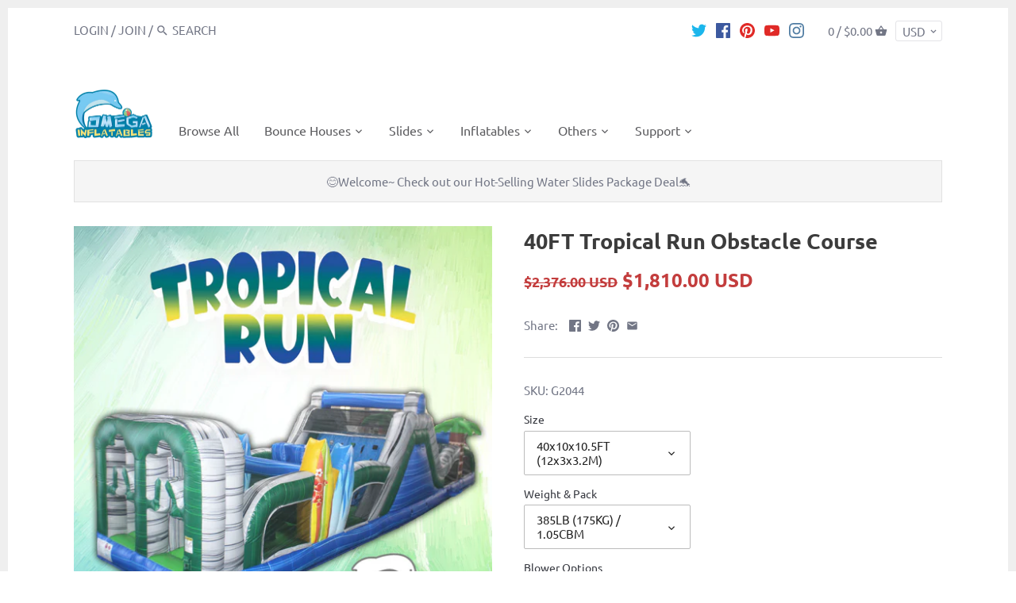

--- FILE ---
content_type: text/html; charset=utf-8
request_url: https://www.omegainflatables.com/products/40ft-tropical-run-obstacle-course
body_size: 37216
content:
<!doctype html>
<html class="no-js" lang="en">
  <script src="https://cozycountryredirect.addons.business/js/eggbox/81/dtag/script.js?shop=omega-inflatables-and-more.myshopify.com" type="text/javascript"></script>
<head>
  <!-- Canopy v2.8.0 -->
  <meta charset="utf-8" />
  <meta name="viewport" content="width=device-width,initial-scale=1.0" />
  <meta name="theme-color" content="#3680a4">
  <meta http-equiv="X-UA-Compatible" content="IE=edge,chrome=1">

  
  <link rel="shortcut icon" href="//www.omegainflatables.com/cdn/shop/files/1_399468d5-1e5a-4807-82e1-1cf7d8a999dd.png?v=1682239641" type="image/png" />
  

  <title>
  Omega Inflatables Factory - Inflatable Backyard Obstacle Course
  </title>

  
  <meta name="description" content="Marble Grey Cliff Jump We manufacture an sell Bounce House, Water slide, Bouncy Castle, Obstacle Course, Combo, Jumper, Jump, Jumping Castle, Inflatable Bouncer, Party Rentals, Bouncing Castle, Moonwalk, Jumping Balloon, Obstacle Course, Inflable, Blower, Water Park, Inflatable Sport, Mechanical Bull, Inflatable Game," />
  

  <link rel="canonical" href="https://www.omegainflatables.com/products/40ft-tropical-run-obstacle-course" />

  


  <meta property="og:type" content="product" />
  <meta property="og:title" content="40FT Tropical Run Obstacle Course" />
  
  <meta property="og:image" content="http://www.omegainflatables.com/cdn/shop/files/40FTTropicalRunObstacleCourse1_600x600.jpg?v=1731654972" />
  <meta property="og:image:secure_url" content="https://www.omegainflatables.com/cdn/shop/files/40FTTropicalRunObstacleCourse1_600x600.jpg?v=1731654972" />
  
  <meta property="og:image" content="http://www.omegainflatables.com/cdn/shop/files/Tropical-Run-Obstacle-1_600x600.jpg?v=1710817082" />
  <meta property="og:image:secure_url" content="https://www.omegainflatables.com/cdn/shop/files/Tropical-Run-Obstacle-1_600x600.jpg?v=1710817082" />
  
  <meta property="og:image" content="http://www.omegainflatables.com/cdn/shop/files/Tropical-Run-Obstacle-2_600x600.jpg?v=1710817083" />
  <meta property="og:image:secure_url" content="https://www.omegainflatables.com/cdn/shop/files/Tropical-Run-Obstacle-2_600x600.jpg?v=1710817083" />
  
  <meta property="og:image" content="http://www.omegainflatables.com/cdn/shop/files/Tropical-Run-Obstacle-3_600x600.jpg?v=1710817082" />
  <meta property="og:image:secure_url" content="https://www.omegainflatables.com/cdn/shop/files/Tropical-Run-Obstacle-3_600x600.jpg?v=1710817082" />
  
  <meta property="og:image" content="http://www.omegainflatables.com/cdn/shop/files/Tropical-Run-Obstacle-5_600x600.jpg?v=1710817086" />
  <meta property="og:image:secure_url" content="https://www.omegainflatables.com/cdn/shop/files/Tropical-Run-Obstacle-5_600x600.jpg?v=1710817086" />
  
  <meta property="og:image" content="http://www.omegainflatables.com/cdn/shop/files/Tropical-Run-Obstacle-4_600x600.jpg?v=1710817086" />
  <meta property="og:image:secure_url" content="https://www.omegainflatables.com/cdn/shop/files/Tropical-Run-Obstacle-4_600x600.jpg?v=1710817086" />
  
  <meta property="og:price:amount" content="1,810.00" />
  <meta property="og:price:currency" content="USD" />



<meta property="og:description" content="Marble Grey Cliff Jump We manufacture an sell Bounce House, Water slide, Bouncy Castle, Obstacle Course, Combo, Jumper, Jump, Jumping Castle, Inflatable Bouncer, Party Rentals, Bouncing Castle, Moonwalk, Jumping Balloon, Obstacle Course, Inflable, Blower, Water Park, Inflatable Sport, Mechanical Bull, Inflatable Game," />

<meta property="og:url" content="https://www.omegainflatables.com/products/40ft-tropical-run-obstacle-course" />
<meta property="og:site_name" content="Omega Inflatables Factory" />

  


  <meta name="twitter:card" content="summary">









  <link href="//www.omegainflatables.com/cdn/shop/t/11/assets/styles.scss.css?v=114582445043325637341764578046" rel="stylesheet" type="text/css" media="all" />

  <script src="//ajax.googleapis.com/ajax/libs/jquery/1.9.1/jquery.min.js" type="text/javascript"></script>

  <script src="//www.omegainflatables.com/cdn/shopifycloud/storefront/assets/themes_support/option_selection-b017cd28.js" type="text/javascript"></script>
  <script src="//www.omegainflatables.com/cdn/shopifycloud/storefront/assets/themes_support/api.jquery-7ab1a3a4.js" type="text/javascript"></script>

  


  <script>window.performance && window.performance.mark && window.performance.mark('shopify.content_for_header.start');</script><meta id="shopify-digital-wallet" name="shopify-digital-wallet" content="/6644039744/digital_wallets/dialog">
<link rel="alternate" type="application/json+oembed" href="https://www.omegainflatables.com/products/40ft-tropical-run-obstacle-course.oembed">
<script async="async" src="/checkouts/internal/preloads.js?locale=en-US"></script>
<script id="shopify-features" type="application/json">{"accessToken":"9186364845e1a02f1dbd8ded46dbf7e9","betas":["rich-media-storefront-analytics"],"domain":"www.omegainflatables.com","predictiveSearch":true,"shopId":6644039744,"locale":"en"}</script>
<script>var Shopify = Shopify || {};
Shopify.shop = "omega-inflatables-and-more.myshopify.com";
Shopify.locale = "en";
Shopify.currency = {"active":"USD","rate":"1.0"};
Shopify.country = "US";
Shopify.theme = {"name":" Canopy","id":72002666560,"schema_name":"Canopy","schema_version":"2.8.0","theme_store_id":732,"role":"main"};
Shopify.theme.handle = "null";
Shopify.theme.style = {"id":null,"handle":null};
Shopify.cdnHost = "www.omegainflatables.com/cdn";
Shopify.routes = Shopify.routes || {};
Shopify.routes.root = "/";</script>
<script type="module">!function(o){(o.Shopify=o.Shopify||{}).modules=!0}(window);</script>
<script>!function(o){function n(){var o=[];function n(){o.push(Array.prototype.slice.apply(arguments))}return n.q=o,n}var t=o.Shopify=o.Shopify||{};t.loadFeatures=n(),t.autoloadFeatures=n()}(window);</script>
<script id="shop-js-analytics" type="application/json">{"pageType":"product"}</script>
<script defer="defer" async type="module" src="//www.omegainflatables.com/cdn/shopifycloud/shop-js/modules/v2/client.init-shop-cart-sync_D0dqhulL.en.esm.js"></script>
<script defer="defer" async type="module" src="//www.omegainflatables.com/cdn/shopifycloud/shop-js/modules/v2/chunk.common_CpVO7qML.esm.js"></script>
<script type="module">
  await import("//www.omegainflatables.com/cdn/shopifycloud/shop-js/modules/v2/client.init-shop-cart-sync_D0dqhulL.en.esm.js");
await import("//www.omegainflatables.com/cdn/shopifycloud/shop-js/modules/v2/chunk.common_CpVO7qML.esm.js");

  window.Shopify.SignInWithShop?.initShopCartSync?.({"fedCMEnabled":true,"windoidEnabled":true});

</script>
<script>(function() {
  var isLoaded = false;
  function asyncLoad() {
    if (isLoaded) return;
    isLoaded = true;
    var urls = ["https:\/\/www.improvedcontactform.com\/icf.js?shop=omega-inflatables-and-more.myshopify.com","\/\/social-login.oxiapps.com\/api\/init?vt=114\u0026shop=omega-inflatables-and-more.myshopify.com"];
    for (var i = 0; i < urls.length; i++) {
      var s = document.createElement('script');
      s.type = 'text/javascript';
      s.async = true;
      s.src = urls[i];
      var x = document.getElementsByTagName('script')[0];
      x.parentNode.insertBefore(s, x);
    }
  };
  if(window.attachEvent) {
    window.attachEvent('onload', asyncLoad);
  } else {
    window.addEventListener('load', asyncLoad, false);
  }
})();</script>
<script id="__st">var __st={"a":6644039744,"offset":28800,"reqid":"afd22c8d-d946-4825-9e69-004683f9b37e-1764630677","pageurl":"www.omegainflatables.com\/products\/40ft-tropical-run-obstacle-course","u":"9c93bb6d2825","p":"product","rtyp":"product","rid":6685453975607};</script>
<script>window.ShopifyPaypalV4VisibilityTracking = true;</script>
<script id="captcha-bootstrap">!function(){'use strict';const t='contact',e='account',n='new_comment',o=[[t,t],['blogs',n],['comments',n],[t,'customer']],c=[[e,'customer_login'],[e,'guest_login'],[e,'recover_customer_password'],[e,'create_customer']],r=t=>t.map((([t,e])=>`form[action*='/${t}']:not([data-nocaptcha='true']) input[name='form_type'][value='${e}']`)).join(','),a=t=>()=>t?[...document.querySelectorAll(t)].map((t=>t.form)):[];function s(){const t=[...o],e=r(t);return a(e)}const i='password',u='form_key',d=['recaptcha-v3-token','g-recaptcha-response','h-captcha-response',i],f=()=>{try{return window.sessionStorage}catch{return}},m='__shopify_v',_=t=>t.elements[u];function p(t,e,n=!1){try{const o=window.sessionStorage,c=JSON.parse(o.getItem(e)),{data:r}=function(t){const{data:e,action:n}=t;return t[m]||n?{data:e,action:n}:{data:t,action:n}}(c);for(const[e,n]of Object.entries(r))t.elements[e]&&(t.elements[e].value=n);n&&o.removeItem(e)}catch(o){console.error('form repopulation failed',{error:o})}}const l='form_type',E='cptcha';function T(t){t.dataset[E]=!0}const w=window,h=w.document,L='Shopify',v='ce_forms',y='captcha';let A=!1;((t,e)=>{const n=(g='f06e6c50-85a8-45c8-87d0-21a2b65856fe',I='https://cdn.shopify.com/shopifycloud/storefront-forms-hcaptcha/ce_storefront_forms_captcha_hcaptcha.v1.5.2.iife.js',D={infoText:'Protected by hCaptcha',privacyText:'Privacy',termsText:'Terms'},(t,e,n)=>{const o=w[L][v],c=o.bindForm;if(c)return c(t,g,e,D).then(n);var r;o.q.push([[t,g,e,D],n]),r=I,A||(h.body.append(Object.assign(h.createElement('script'),{id:'captcha-provider',async:!0,src:r})),A=!0)});var g,I,D;w[L]=w[L]||{},w[L][v]=w[L][v]||{},w[L][v].q=[],w[L][y]=w[L][y]||{},w[L][y].protect=function(t,e){n(t,void 0,e),T(t)},Object.freeze(w[L][y]),function(t,e,n,w,h,L){const[v,y,A,g]=function(t,e,n){const i=e?o:[],u=t?c:[],d=[...i,...u],f=r(d),m=r(i),_=r(d.filter((([t,e])=>n.includes(e))));return[a(f),a(m),a(_),s()]}(w,h,L),I=t=>{const e=t.target;return e instanceof HTMLFormElement?e:e&&e.form},D=t=>v().includes(t);t.addEventListener('submit',(t=>{const e=I(t);if(!e)return;const n=D(e)&&!e.dataset.hcaptchaBound&&!e.dataset.recaptchaBound,o=_(e),c=g().includes(e)&&(!o||!o.value);(n||c)&&t.preventDefault(),c&&!n&&(function(t){try{if(!f())return;!function(t){const e=f();if(!e)return;const n=_(t);if(!n)return;const o=n.value;o&&e.removeItem(o)}(t);const e=Array.from(Array(32),(()=>Math.random().toString(36)[2])).join('');!function(t,e){_(t)||t.append(Object.assign(document.createElement('input'),{type:'hidden',name:u})),t.elements[u].value=e}(t,e),function(t,e){const n=f();if(!n)return;const o=[...t.querySelectorAll(`input[type='${i}']`)].map((({name:t})=>t)),c=[...d,...o],r={};for(const[a,s]of new FormData(t).entries())c.includes(a)||(r[a]=s);n.setItem(e,JSON.stringify({[m]:1,action:t.action,data:r}))}(t,e)}catch(e){console.error('failed to persist form',e)}}(e),e.submit())}));const S=(t,e)=>{t&&!t.dataset[E]&&(n(t,e.some((e=>e===t))),T(t))};for(const o of['focusin','change'])t.addEventListener(o,(t=>{const e=I(t);D(e)&&S(e,y())}));const B=e.get('form_key'),M=e.get(l),P=B&&M;t.addEventListener('DOMContentLoaded',(()=>{const t=y();if(P)for(const e of t)e.elements[l].value===M&&p(e,B);[...new Set([...A(),...v().filter((t=>'true'===t.dataset.shopifyCaptcha))])].forEach((e=>S(e,t)))}))}(h,new URLSearchParams(w.location.search),n,t,e,['guest_login'])})(!0,!0)}();</script>
<script integrity="sha256-52AcMU7V7pcBOXWImdc/TAGTFKeNjmkeM1Pvks/DTgc=" data-source-attribution="shopify.loadfeatures" defer="defer" src="//www.omegainflatables.com/cdn/shopifycloud/storefront/assets/storefront/load_feature-81c60534.js" crossorigin="anonymous"></script>
<script data-source-attribution="shopify.dynamic_checkout.dynamic.init">var Shopify=Shopify||{};Shopify.PaymentButton=Shopify.PaymentButton||{isStorefrontPortableWallets:!0,init:function(){window.Shopify.PaymentButton.init=function(){};var t=document.createElement("script");t.src="https://www.omegainflatables.com/cdn/shopifycloud/portable-wallets/latest/portable-wallets.en.js",t.type="module",document.head.appendChild(t)}};
</script>
<script data-source-attribution="shopify.dynamic_checkout.buyer_consent">
  function portableWalletsHideBuyerConsent(e){var t=document.getElementById("shopify-buyer-consent"),n=document.getElementById("shopify-subscription-policy-button");t&&n&&(t.classList.add("hidden"),t.setAttribute("aria-hidden","true"),n.removeEventListener("click",e))}function portableWalletsShowBuyerConsent(e){var t=document.getElementById("shopify-buyer-consent"),n=document.getElementById("shopify-subscription-policy-button");t&&n&&(t.classList.remove("hidden"),t.removeAttribute("aria-hidden"),n.addEventListener("click",e))}window.Shopify?.PaymentButton&&(window.Shopify.PaymentButton.hideBuyerConsent=portableWalletsHideBuyerConsent,window.Shopify.PaymentButton.showBuyerConsent=portableWalletsShowBuyerConsent);
</script>
<script data-source-attribution="shopify.dynamic_checkout.cart.bootstrap">document.addEventListener("DOMContentLoaded",(function(){function t(){return document.querySelector("shopify-accelerated-checkout-cart, shopify-accelerated-checkout")}if(t())Shopify.PaymentButton.init();else{new MutationObserver((function(e,n){t()&&(Shopify.PaymentButton.init(),n.disconnect())})).observe(document.body,{childList:!0,subtree:!0})}}));
</script>

<script>window.performance && window.performance.mark && window.performance.mark('shopify.content_for_header.end');</script>

  <script>
    document.documentElement.className = document.documentElement.className.replace('no-js', '');
    Shopify.money_format = "\u003cspan class=money\u003e${{amount}}\u003c\/span\u003e";
    window.theme = window.theme || {};
    theme.jQuery = jQuery;
    theme.money_container = 'span.theme-money';
    theme.money_format = "\u003cspan class=money\u003e${{amount}}\u003c\/span\u003e";
  </script>
<!-- "snippets/weglot_hreftags.liquid" was not rendered, the associated app was uninstalled -->
<!-- "snippets/weglot_switcher.liquid" was not rendered, the associated app was uninstalled -->
<!-- BEGIN app block: shopify://apps/judge-me-reviews/blocks/judgeme_core/61ccd3b1-a9f2-4160-9fe9-4fec8413e5d8 --><!-- Start of Judge.me Core -->




<link rel="dns-prefetch" href="https://cdnwidget.judge.me">
<link rel="dns-prefetch" href="https://cdn.judge.me">
<link rel="dns-prefetch" href="https://cdn1.judge.me">
<link rel="dns-prefetch" href="https://api.judge.me">

<script data-cfasync='false' class='jdgm-settings-script'>window.jdgmSettings={"pagination":5,"disable_web_reviews":false,"badge_no_review_text":"No reviews","badge_n_reviews_text":"{{ n }} review/reviews","hide_badge_preview_if_no_reviews":true,"badge_hide_text":false,"enforce_center_preview_badge":false,"widget_title":"Customer Reviews","widget_open_form_text":"Write a review","widget_close_form_text":"Cancel review","widget_refresh_page_text":"Refresh page","widget_summary_text":"Based on {{ number_of_reviews }} review/reviews","widget_no_review_text":"Be the first to write a review","widget_name_field_text":"Name","widget_verified_name_field_text":"Verified Name (public)","widget_name_placeholder_text":"Enter your name (public)","widget_required_field_error_text":"This field is required.","widget_email_field_text":"Email","widget_verified_email_field_text":"Verified Email (private, can not be edited)","widget_email_placeholder_text":"Enter your email (private)","widget_email_field_error_text":"Please enter a valid email address.","widget_rating_field_text":"Rating","widget_review_title_field_text":"Review Title","widget_review_title_placeholder_text":"Give your review a title","widget_review_body_field_text":"Review","widget_review_body_placeholder_text":"Write your comments here","widget_pictures_field_text":"Picture/Video (optional)","widget_submit_review_text":"Submit Review","widget_submit_verified_review_text":"Submit Verified Review","widget_submit_success_msg_with_auto_publish":"Thank you! Please refresh the page in a few moments to see your review. You can remove or edit your review by logging into \u003ca href='https://judge.me/login' target='_blank' rel='nofollow noopener'\u003eJudge.me\u003c/a\u003e","widget_submit_success_msg_no_auto_publish":"Thank you! Your review will be published as soon as it is approved by the shop admin. You can remove or edit your review by logging into \u003ca href='https://judge.me/login' target='_blank' rel='nofollow noopener'\u003eJudge.me\u003c/a\u003e","widget_show_default_reviews_out_of_total_text":"Showing {{ n_reviews_shown }} out of {{ n_reviews }} reviews.","widget_show_all_link_text":"Show all","widget_show_less_link_text":"Show less","widget_author_said_text":"{{ reviewer_name }} said:","widget_days_text":"{{ n }} days ago","widget_weeks_text":"{{ n }} week/weeks ago","widget_months_text":"{{ n }} month/months ago","widget_years_text":"{{ n }} year/years ago","widget_yesterday_text":"Yesterday","widget_today_text":"Today","widget_replied_text":"\u003e\u003e {{ shop_name }} replied:","widget_read_more_text":"Read more","widget_rating_filter_see_all_text":"See all reviews","widget_sorting_most_recent_text":"Most Recent","widget_sorting_highest_rating_text":"Highest Rating","widget_sorting_lowest_rating_text":"Lowest Rating","widget_sorting_with_pictures_text":"Only Pictures","widget_sorting_most_helpful_text":"Most Helpful","widget_open_question_form_text":"Ask a question","widget_reviews_subtab_text":"Reviews","widget_questions_subtab_text":"Questions","widget_question_label_text":"Question","widget_answer_label_text":"Answer","widget_question_placeholder_text":"Write your question here","widget_submit_question_text":"Submit Question","widget_question_submit_success_text":"Thank you for your question! We will notify you once it gets answered.","verified_badge_text":"Verified","verified_badge_placement":"left-of-reviewer-name","widget_hide_border":false,"widget_social_share":false,"widget_thumb":false,"widget_review_location_show":false,"widget_location_format":"full_country_state_name","all_reviews_include_out_of_store_products":true,"all_reviews_out_of_store_text":"(out of store)","all_reviews_product_name_prefix_text":"about","enable_review_pictures":true,"enable_question_anwser":false,"review_date_format":"timestamp","widget_product_reviews_subtab_text":"Product Reviews","widget_shop_reviews_subtab_text":"Shop Reviews","widget_sorting_pictures_first_text":"Pictures First","floating_tab_button_name":"★ Judge.me Reviews","floating_tab_title":"Let customers speak for us","floating_tab_url":"","floating_tab_url_enabled":true,"all_reviews_text_badge_text":"Customers rate us {{ shop.metafields.judgeme.all_reviews_rating | round: 1 }}/5 based on {{ shop.metafields.judgeme.all_reviews_count }} reviews.","all_reviews_text_badge_text_branded_style":"{{ shop.metafields.judgeme.all_reviews_rating | round: 1 }} out of 5 stars based on {{ shop.metafields.judgeme.all_reviews_count }} reviews","all_reviews_text_badge_url":"","featured_carousel_title":"Customer Reviews - Rental Businesses Speak for Us","featured_carousel_count_text":"Click for All Reviews {{ n }} ","featured_carousel_add_link_to_all_reviews_page":true,"featured_carousel_url":"","featured_carousel_autoslide_interval":0,"featured_carousel_arrows_on_the_sides":true,"featured_carousel_height":160,"featured_carousel_width":100,"featured_carousel_arrow_color":"#4a7ea1","verified_count_badge_url":"","picture_reminder_submit_button":"Upload Pictures","enable_review_videos":true,"widget_sorting_videos_first_text":"Videos First","widget_review_pending_text":"Pending","remove_microdata_snippet":false,"preview_badge_no_question_text":"No questions","preview_badge_n_question_text":"{{ number_of_questions }} question/questions","widget_search_bar_placeholder":"Search reviews","widget_sorting_verified_only_text":"Verified only","featured_carousel_theme":"aligned","featured_carousel_show_title":false,"featured_carousel_header_background_color":"#4a7ea1","featured_carousel_vertical_theme_background":"#f4f4f4","all_reviews_page_load_more_text":"Load More Reviews","widget_public_name_text":"displayed publicly like","default_reviewer_name_has_non_latin":true,"widget_reviewer_anonymous":"Anonymous","medals_widget_title":"Judge.me Review Medals","widget_invalid_yt_video_url_error_text":"Not a YouTube video URL","widget_max_length_field_error_text":"Please enter no more than {0} characters.","widget_verified_by_shop_text":"Verified by Shop","widget_load_with_code_splitting":true,"widget_ugc_title":"Made by us, Shared by you","widget_ugc_subtitle":"Tag us to see your picture featured in our page","widget_ugc_primary_button_text":"Buy Now","widget_ugc_secondary_button_text":"Load More","widget_ugc_reviews_button_text":"View Reviews","widget_rating_metafield_value_type":true,"widget_summary_average_rating_text":"{{ average_rating }} out of 5","widget_media_grid_title":"Customer photos \u0026 videos","widget_media_grid_see_more_text":"See more","widget_verified_by_judgeme_text":"Verified by Judge.me","widget_verified_by_judgeme_text_in_store_medals":"Verified by Judge.me","widget_media_field_exceed_quantity_message":"Sorry, we can only accept {{ max_media }} for one review.","widget_media_field_exceed_limit_message":"{{ file_name }} is too large, please select a {{ media_type }} less than {{ size_limit }}MB.","widget_review_submitted_text":"Review Submitted!","widget_question_submitted_text":"Question Submitted!","widget_close_form_text_question":"Cancel","widget_write_your_answer_here_text":"Write your answer here","widget_show_collected_by_judgeme":false,"widget_collected_by_judgeme_text":"collected by Judge.me","widget_load_more_text":"Load More","widget_full_review_text":"Full Review","widget_read_more_reviews_text":"Read More Reviews","widget_read_questions_text":"Read Questions","widget_questions_and_answers_text":"Questions \u0026 Answers","widget_verified_by_text":"Verified by","widget_number_of_reviews_text":"{{ number_of_reviews }} reviews","widget_back_button_text":"Back","widget_next_button_text":"Next","widget_custom_forms_filter_button":"Filters","custom_forms_style":"vertical","how_reviews_are_collected":"How reviews are collected?","preview_badge_collection_page_install_preference":true,"preview_badge_product_page_install_preference":true,"verified_reviews_count_badge_install_preference":true,"review_widget_best_location":true,"platform":"shopify","branding_url":"https://judge.me/reviews/omega-inflatables-and-more.myshopify.com","branding_text":"Powered by Judge.me","locale":"en","reply_name":"Omega Inflatables Factory","widget_version":"2.1","footer":true,"autopublish":true,"review_dates":true,"enable_custom_form":false,"shop_use_review_site":true,"can_be_branded":false};</script> <style class='jdgm-settings-style'>.jdgm-xx{left:0}.jdgm-prev-badge[data-average-rating='0.00']{display:none !important}.jdgm-author-all-initials{display:none !important}.jdgm-author-last-initial{display:none !important}.jdgm-rev-widg__title{visibility:hidden}.jdgm-rev-widg__summary-text{visibility:hidden}.jdgm-prev-badge__text{visibility:hidden}.jdgm-rev__replier:before{content:'omegainflatables.com'}.jdgm-rev__prod-link-prefix:before{content:'about'}.jdgm-rev__out-of-store-text:before{content:'(out of store)'}@media only screen and (min-width: 768px){.jdgm-rev__pics .jdgm-rev_all-rev-page-picture-separator,.jdgm-rev__pics .jdgm-rev__product-picture{display:none}}@media only screen and (max-width: 768px){.jdgm-rev__pics .jdgm-rev_all-rev-page-picture-separator,.jdgm-rev__pics .jdgm-rev__product-picture{display:none}}.jdgm-preview-badge[data-template="index"]{display:none !important}.jdgm-carousel-wrapper[data-from-snippet="true"]{display:none !important}.jdgm-all-reviews-text[data-from-snippet="true"]{display:none !important}.jdgm-medals-section[data-from-snippet="true"]{display:none !important}.jdgm-ugc-media-wrapper[data-from-snippet="true"]{display:none !important}
</style>

  
  
  
  <style class='jdgm-miracle-styles'>
  @-webkit-keyframes jdgm-spin{0%{-webkit-transform:rotate(0deg);-ms-transform:rotate(0deg);transform:rotate(0deg)}100%{-webkit-transform:rotate(359deg);-ms-transform:rotate(359deg);transform:rotate(359deg)}}@keyframes jdgm-spin{0%{-webkit-transform:rotate(0deg);-ms-transform:rotate(0deg);transform:rotate(0deg)}100%{-webkit-transform:rotate(359deg);-ms-transform:rotate(359deg);transform:rotate(359deg)}}@font-face{font-family:'JudgemeStar';src:url("[data-uri]") format("woff");font-weight:normal;font-style:normal}.jdgm-star{font-family:'JudgemeStar';display:inline !important;text-decoration:none !important;padding:0 4px 0 0 !important;margin:0 !important;font-weight:bold;opacity:1;-webkit-font-smoothing:antialiased;-moz-osx-font-smoothing:grayscale}.jdgm-star:hover{opacity:1}.jdgm-star:last-of-type{padding:0 !important}.jdgm-star.jdgm--on:before{content:"\e000"}.jdgm-star.jdgm--off:before{content:"\e001"}.jdgm-star.jdgm--half:before{content:"\e002"}.jdgm-widget *{margin:0;line-height:1.4;-webkit-box-sizing:border-box;-moz-box-sizing:border-box;box-sizing:border-box;-webkit-overflow-scrolling:touch}.jdgm-hidden{display:none !important;visibility:hidden !important}.jdgm-temp-hidden{display:none}.jdgm-spinner{width:40px;height:40px;margin:auto;border-radius:50%;border-top:2px solid #eee;border-right:2px solid #eee;border-bottom:2px solid #eee;border-left:2px solid #ccc;-webkit-animation:jdgm-spin 0.8s infinite linear;animation:jdgm-spin 0.8s infinite linear}.jdgm-prev-badge{display:block !important}

</style>


  
  
   


<script data-cfasync='false' class='jdgm-script'>
!function(e){window.jdgm=window.jdgm||{},jdgm.CDN_HOST="https://cdnwidget.judge.me/",jdgm.API_HOST="https://api.judge.me/",jdgm.CDN_BASE_URL="https://cdn.shopify.com/extensions/019ac179-2efa-7a57-9b30-e321409e45f0/judgeme-extensions-244/assets/",
jdgm.docReady=function(d){(e.attachEvent?"complete"===e.readyState:"loading"!==e.readyState)?
setTimeout(d,0):e.addEventListener("DOMContentLoaded",d)},jdgm.loadCSS=function(d,t,o,a){
!o&&jdgm.loadCSS.requestedUrls.indexOf(d)>=0||(jdgm.loadCSS.requestedUrls.push(d),
(a=e.createElement("link")).rel="stylesheet",a.class="jdgm-stylesheet",a.media="nope!",
a.href=d,a.onload=function(){this.media="all",t&&setTimeout(t)},e.body.appendChild(a))},
jdgm.loadCSS.requestedUrls=[],jdgm.loadJS=function(e,d){var t=new XMLHttpRequest;
t.onreadystatechange=function(){4===t.readyState&&(Function(t.response)(),d&&d(t.response))},
t.open("GET",e),t.send()},jdgm.docReady((function(){(window.jdgmLoadCSS||e.querySelectorAll(
".jdgm-widget, .jdgm-all-reviews-page").length>0)&&(jdgmSettings.widget_load_with_code_splitting?
parseFloat(jdgmSettings.widget_version)>=3?jdgm.loadCSS(jdgm.CDN_HOST+"widget_v3/base.css"):
jdgm.loadCSS(jdgm.CDN_HOST+"widget/base.css"):jdgm.loadCSS(jdgm.CDN_HOST+"shopify_v2.css"),
jdgm.loadJS(jdgm.CDN_HOST+"loader.js"))}))}(document);
</script>
<noscript><link rel="stylesheet" type="text/css" media="all" href="https://cdnwidget.judge.me/shopify_v2.css"></noscript>

<!-- BEGIN app snippet: theme_fix_tags --><script>
  (function() {
    var jdgmThemeFixes = null;
    if (!jdgmThemeFixes) return;
    var thisThemeFix = jdgmThemeFixes[Shopify.theme.id];
    if (!thisThemeFix) return;

    if (thisThemeFix.html) {
      document.addEventListener("DOMContentLoaded", function() {
        var htmlDiv = document.createElement('div');
        htmlDiv.classList.add('jdgm-theme-fix-html');
        htmlDiv.innerHTML = thisThemeFix.html;
        document.body.append(htmlDiv);
      });
    };

    if (thisThemeFix.css) {
      var styleTag = document.createElement('style');
      styleTag.classList.add('jdgm-theme-fix-style');
      styleTag.innerHTML = thisThemeFix.css;
      document.head.append(styleTag);
    };

    if (thisThemeFix.js) {
      var scriptTag = document.createElement('script');
      scriptTag.classList.add('jdgm-theme-fix-script');
      scriptTag.innerHTML = thisThemeFix.js;
      document.head.append(scriptTag);
    };
  })();
</script>
<!-- END app snippet -->
<!-- End of Judge.me Core -->



<!-- END app block --><!-- BEGIN app block: shopify://apps/oxi-social-login/blocks/social-login-embed/24ad60bc-8f09-42fa-807e-e5eda0fdae17 -->


<script>
    
        var vt = 763256;
    
        var oxi_data_scheme = 'light';
        if (document.querySelector('html').hasAttribute('data-scheme')) {
            oxi_data_scheme = document.querySelector('html').getAttribute('data-scheme');
        }
    function wfete(selector) {
    return new Promise(resolve => {
    if (document.querySelector(selector)) {
      return resolve(document.querySelector(selector));
    }

    const observer = new MutationObserver(() => {
      if (document.querySelector(selector)) {
        resolve(document.querySelector(selector));
        observer.disconnect();
      }
    });

    observer.observe(document.body, {
      subtree: true,
      childList: true,
    });
    });
  }
  async function oxi_init() {
    const data = await getOConfig();
  }
  function getOConfig() {
    var script = document.createElement('script');
    script.src = '//social-login.oxiapps.com/init.json?shop=omega-inflatables-and-more.myshopify.com&vt='+vt+'&callback=jQuery111004090950169811405_1543664809199';
    script.setAttribute('rel','nofollow');
    document.head.appendChild(script);
  }
  function jQuery111004090950169811405_1543664809199(p) {
        var shop_locale = "";
        if (typeof Shopify !== 'undefined' && typeof Shopify.locale !== 'undefined') {
            shop_locale = "&locale="+Shopify.locale;
    }
    if (p.m == "1") {
      if (typeof oxi_initialized === 'undefined') {
        var oxi_initialized = true;
        //vt = parseInt(p.v);
        vt = parseInt(vt);

                var elem = document.createElement("link");
                elem.setAttribute("type", "text/css");
                elem.setAttribute("rel", "stylesheet");
                elem.setAttribute("href", "https://cdn.shopify.com/extensions/019a9bbf-e6d9-7768-bf83-c108720b519c/embedded-social-login-54/assets/remodal.css");
                document.getElementsByTagName("head")[0].appendChild(elem);


        var newScript = document.createElement('script');
        newScript.type = 'text/javascript';
        newScript.src = 'https://cdn.shopify.com/extensions/019a9bbf-e6d9-7768-bf83-c108720b519c/embedded-social-login-54/assets/osl.min.js';
        document.getElementsByTagName('head')[0].appendChild(newScript);
      }
    } else {
      const intervalID = setInterval(() => {
        if (document.querySelector('body')) {
            clearInterval(intervalID);

            opa = ['form[action*="account/login"]', 'form[action$="account"]'];
            opa.forEach(e => {
                wfete(e).then(element => {
                    if (typeof oxi_initialized === 'undefined') {
                        var oxi_initialized = true;
                        console.log("Oxi Social Login Initialized");
                        if (p.i == 'y') {
                            var list = document.querySelectorAll(e);
                            var oxi_list_length = 0;
                            if (list.length > 0) {
                                //oxi_list_length = 3;
                                oxi_list_length = list.length;
                            }
                            for(var osli1 = 0; osli1 < oxi_list_length; osli1++) {
                                if (list[osli1].querySelector('[value="guest_login"]')) {
                                } else {
                                if ( list[osli1].querySelectorAll('.oxi-social-login').length <= 0 && list[osli1].querySelectorAll('.oxi_social_wrapper').length <= 0 ) {
                                    var osl_checkout_url = '';
                                    if (list[osli1].querySelector('[name="checkout_url"]') !== null) {
                                        osl_checkout_url = '&osl_checkout_url='+list[osli1].querySelector('[name="checkout_url"]').value;
                                    }
                                    osl_checkout_url = osl_checkout_url.replace(/<[^>]*>/g, '').trim();
                                    list[osli1].insertAdjacentHTML(p.p, '<div class="oxi_social_wrapper" style="'+p.c+'"><iframe id="social_login_frame" class="social_login_frame" title="Social Login" src="https://social-login.oxiapps.com/widget?site='+p.s+'&vt='+vt+shop_locale+osl_checkout_url+'&scheme='+oxi_data_scheme+'" style="width:100%;max-width:100%;padding-top:0px;margin-bottom:5px;border:0px;height:'+p.h+'px;" scrolling=no></iframe></div>');
                                }
                                }
                            }
                        }
                    }
                });
            });

            wfete('#oxi-social-login').then(element => {
                document.getElementById('oxi-social-login').innerHTML="<iframe id='social_login_frame' class='social_login_frame' title='Social Login' src='https://social-login.oxiapps.com/widget?site="+p.s+"&vt="+vt+shop_locale+"&scheme="+oxi_data_scheme+"' style='width:100%;max-width:100%;padding-top:0px;margin-bottom:5px;border:0px;height:"+p.h+"px;' scrolling=no></iframe>";
            });
            wfete('.oxi-social-login').then(element => {
                var oxi_elms = document.querySelectorAll(".oxi-social-login");
                oxi_elms.forEach((oxi_elm) => {
                            oxi_elm.innerHTML="<iframe id='social_login_frame' class='social_login_frame' title='Social Login' src='https://social-login.oxiapps.com/widget?site="+p.s+"&vt="+vt+shop_locale+"&scheme="+oxi_data_scheme+"' style='width:100%;max-width:100%;padding-top:0px;margin-bottom:5px;border:0px;height:"+p.h+"px;' scrolling=no></iframe>";
                });
            });
        }
      }, 100);
    }

    var o_resized = false;
    var oxi_response = function(event) {
      if (event.origin+'/'=="https://social-login.oxiapps.com/") {
                if (event.data.action == "loaded") {
                    event.source.postMessage({
                        action:'getParentUrl',parentUrl: window.location.href+''
                    },"*");
                }

        var message = event.data+'';
        var key = message.split(':')[0];
        var value = message.split(':')[1];
        if (key=="height") {
          var oxi_iframe = document.getElementById('social_login_frame');
          if (oxi_iframe && !o_resized) {
            o_resized = true;
            oxi_iframe.style.height = value + "px";
          }
        }
      }
    };
    if (window.addEventListener) {
      window.addEventListener('message', oxi_response, false);
    } else {
      window.attachEvent("onmessage", oxi_response);
    }
  }
  oxi_init();
</script>


<!-- END app block --><script src="https://cdn.shopify.com/extensions/019ac179-2efa-7a57-9b30-e321409e45f0/judgeme-extensions-244/assets/loader.js" type="text/javascript" defer="defer"></script>
<link href="https://monorail-edge.shopifysvc.com" rel="dns-prefetch">
<script>(function(){if ("sendBeacon" in navigator && "performance" in window) {try {var session_token_from_headers = performance.getEntriesByType('navigation')[0].serverTiming.find(x => x.name == '_s').description;} catch {var session_token_from_headers = undefined;}var session_cookie_matches = document.cookie.match(/_shopify_s=([^;]*)/);var session_token_from_cookie = session_cookie_matches && session_cookie_matches.length === 2 ? session_cookie_matches[1] : "";var session_token = session_token_from_headers || session_token_from_cookie || "";function handle_abandonment_event(e) {var entries = performance.getEntries().filter(function(entry) {return /monorail-edge.shopifysvc.com/.test(entry.name);});if (!window.abandonment_tracked && entries.length === 0) {window.abandonment_tracked = true;var currentMs = Date.now();var navigation_start = performance.timing.navigationStart;var payload = {shop_id: 6644039744,url: window.location.href,navigation_start,duration: currentMs - navigation_start,session_token,page_type: "product"};window.navigator.sendBeacon("https://monorail-edge.shopifysvc.com/v1/produce", JSON.stringify({schema_id: "online_store_buyer_site_abandonment/1.1",payload: payload,metadata: {event_created_at_ms: currentMs,event_sent_at_ms: currentMs}}));}}window.addEventListener('pagehide', handle_abandonment_event);}}());</script>
<script id="web-pixels-manager-setup">(function e(e,d,r,n,o){if(void 0===o&&(o={}),!Boolean(null===(a=null===(i=window.Shopify)||void 0===i?void 0:i.analytics)||void 0===a?void 0:a.replayQueue)){var i,a;window.Shopify=window.Shopify||{};var t=window.Shopify;t.analytics=t.analytics||{};var s=t.analytics;s.replayQueue=[],s.publish=function(e,d,r){return s.replayQueue.push([e,d,r]),!0};try{self.performance.mark("wpm:start")}catch(e){}var l=function(){var e={modern:/Edge?\/(1{2}[4-9]|1[2-9]\d|[2-9]\d{2}|\d{4,})\.\d+(\.\d+|)|Firefox\/(1{2}[4-9]|1[2-9]\d|[2-9]\d{2}|\d{4,})\.\d+(\.\d+|)|Chrom(ium|e)\/(9{2}|\d{3,})\.\d+(\.\d+|)|(Maci|X1{2}).+ Version\/(15\.\d+|(1[6-9]|[2-9]\d|\d{3,})\.\d+)([,.]\d+|)( \(\w+\)|)( Mobile\/\w+|) Safari\/|Chrome.+OPR\/(9{2}|\d{3,})\.\d+\.\d+|(CPU[ +]OS|iPhone[ +]OS|CPU[ +]iPhone|CPU IPhone OS|CPU iPad OS)[ +]+(15[._]\d+|(1[6-9]|[2-9]\d|\d{3,})[._]\d+)([._]\d+|)|Android:?[ /-](13[3-9]|1[4-9]\d|[2-9]\d{2}|\d{4,})(\.\d+|)(\.\d+|)|Android.+Firefox\/(13[5-9]|1[4-9]\d|[2-9]\d{2}|\d{4,})\.\d+(\.\d+|)|Android.+Chrom(ium|e)\/(13[3-9]|1[4-9]\d|[2-9]\d{2}|\d{4,})\.\d+(\.\d+|)|SamsungBrowser\/([2-9]\d|\d{3,})\.\d+/,legacy:/Edge?\/(1[6-9]|[2-9]\d|\d{3,})\.\d+(\.\d+|)|Firefox\/(5[4-9]|[6-9]\d|\d{3,})\.\d+(\.\d+|)|Chrom(ium|e)\/(5[1-9]|[6-9]\d|\d{3,})\.\d+(\.\d+|)([\d.]+$|.*Safari\/(?![\d.]+ Edge\/[\d.]+$))|(Maci|X1{2}).+ Version\/(10\.\d+|(1[1-9]|[2-9]\d|\d{3,})\.\d+)([,.]\d+|)( \(\w+\)|)( Mobile\/\w+|) Safari\/|Chrome.+OPR\/(3[89]|[4-9]\d|\d{3,})\.\d+\.\d+|(CPU[ +]OS|iPhone[ +]OS|CPU[ +]iPhone|CPU IPhone OS|CPU iPad OS)[ +]+(10[._]\d+|(1[1-9]|[2-9]\d|\d{3,})[._]\d+)([._]\d+|)|Android:?[ /-](13[3-9]|1[4-9]\d|[2-9]\d{2}|\d{4,})(\.\d+|)(\.\d+|)|Mobile Safari.+OPR\/([89]\d|\d{3,})\.\d+\.\d+|Android.+Firefox\/(13[5-9]|1[4-9]\d|[2-9]\d{2}|\d{4,})\.\d+(\.\d+|)|Android.+Chrom(ium|e)\/(13[3-9]|1[4-9]\d|[2-9]\d{2}|\d{4,})\.\d+(\.\d+|)|Android.+(UC? ?Browser|UCWEB|U3)[ /]?(15\.([5-9]|\d{2,})|(1[6-9]|[2-9]\d|\d{3,})\.\d+)\.\d+|SamsungBrowser\/(5\.\d+|([6-9]|\d{2,})\.\d+)|Android.+MQ{2}Browser\/(14(\.(9|\d{2,})|)|(1[5-9]|[2-9]\d|\d{3,})(\.\d+|))(\.\d+|)|K[Aa][Ii]OS\/(3\.\d+|([4-9]|\d{2,})\.\d+)(\.\d+|)/},d=e.modern,r=e.legacy,n=navigator.userAgent;return n.match(d)?"modern":n.match(r)?"legacy":"unknown"}(),u="modern"===l?"modern":"legacy",c=(null!=n?n:{modern:"",legacy:""})[u],f=function(e){return[e.baseUrl,"/wpm","/b",e.hashVersion,"modern"===e.buildTarget?"m":"l",".js"].join("")}({baseUrl:d,hashVersion:r,buildTarget:u}),m=function(e){var d=e.version,r=e.bundleTarget,n=e.surface,o=e.pageUrl,i=e.monorailEndpoint;return{emit:function(e){var a=e.status,t=e.errorMsg,s=(new Date).getTime(),l=JSON.stringify({metadata:{event_sent_at_ms:s},events:[{schema_id:"web_pixels_manager_load/3.1",payload:{version:d,bundle_target:r,page_url:o,status:a,surface:n,error_msg:t},metadata:{event_created_at_ms:s}}]});if(!i)return console&&console.warn&&console.warn("[Web Pixels Manager] No Monorail endpoint provided, skipping logging."),!1;try{return self.navigator.sendBeacon.bind(self.navigator)(i,l)}catch(e){}var u=new XMLHttpRequest;try{return u.open("POST",i,!0),u.setRequestHeader("Content-Type","text/plain"),u.send(l),!0}catch(e){return console&&console.warn&&console.warn("[Web Pixels Manager] Got an unhandled error while logging to Monorail."),!1}}}}({version:r,bundleTarget:l,surface:e.surface,pageUrl:self.location.href,monorailEndpoint:e.monorailEndpoint});try{o.browserTarget=l,function(e){var d=e.src,r=e.async,n=void 0===r||r,o=e.onload,i=e.onerror,a=e.sri,t=e.scriptDataAttributes,s=void 0===t?{}:t,l=document.createElement("script"),u=document.querySelector("head"),c=document.querySelector("body");if(l.async=n,l.src=d,a&&(l.integrity=a,l.crossOrigin="anonymous"),s)for(var f in s)if(Object.prototype.hasOwnProperty.call(s,f))try{l.dataset[f]=s[f]}catch(e){}if(o&&l.addEventListener("load",o),i&&l.addEventListener("error",i),u)u.appendChild(l);else{if(!c)throw new Error("Did not find a head or body element to append the script");c.appendChild(l)}}({src:f,async:!0,onload:function(){if(!function(){var e,d;return Boolean(null===(d=null===(e=window.Shopify)||void 0===e?void 0:e.analytics)||void 0===d?void 0:d.initialized)}()){var d=window.webPixelsManager.init(e)||void 0;if(d){var r=window.Shopify.analytics;r.replayQueue.forEach((function(e){var r=e[0],n=e[1],o=e[2];d.publishCustomEvent(r,n,o)})),r.replayQueue=[],r.publish=d.publishCustomEvent,r.visitor=d.visitor,r.initialized=!0}}},onerror:function(){return m.emit({status:"failed",errorMsg:"".concat(f," has failed to load")})},sri:function(e){var d=/^sha384-[A-Za-z0-9+/=]+$/;return"string"==typeof e&&d.test(e)}(c)?c:"",scriptDataAttributes:o}),m.emit({status:"loading"})}catch(e){m.emit({status:"failed",errorMsg:(null==e?void 0:e.message)||"Unknown error"})}}})({shopId: 6644039744,storefrontBaseUrl: "https://www.omegainflatables.com",extensionsBaseUrl: "https://extensions.shopifycdn.com/cdn/shopifycloud/web-pixels-manager",monorailEndpoint: "https://monorail-edge.shopifysvc.com/unstable/produce_batch",surface: "storefront-renderer",enabledBetaFlags: ["2dca8a86"],webPixelsConfigList: [{"id":"705036343","configuration":"{\"webPixelName\":\"Judge.me\"}","eventPayloadVersion":"v1","runtimeContext":"STRICT","scriptVersion":"34ad157958823915625854214640f0bf","type":"APP","apiClientId":683015,"privacyPurposes":["ANALYTICS"],"dataSharingAdjustments":{"protectedCustomerApprovalScopes":["read_customer_email","read_customer_name","read_customer_personal_data","read_customer_phone"]}},{"id":"500531255","configuration":"{\"pixel_id\":\"1521717074616743\",\"pixel_type\":\"facebook_pixel\"}","eventPayloadVersion":"v1","runtimeContext":"OPEN","scriptVersion":"ca16bc87fe92b6042fbaa3acc2fbdaa6","type":"APP","apiClientId":2329312,"privacyPurposes":["ANALYTICS","MARKETING","SALE_OF_DATA"],"dataSharingAdjustments":{"protectedCustomerApprovalScopes":["read_customer_address","read_customer_email","read_customer_name","read_customer_personal_data","read_customer_phone"]}},{"id":"shopify-app-pixel","configuration":"{}","eventPayloadVersion":"v1","runtimeContext":"STRICT","scriptVersion":"0450","apiClientId":"shopify-pixel","type":"APP","privacyPurposes":["ANALYTICS","MARKETING"]},{"id":"shopify-custom-pixel","eventPayloadVersion":"v1","runtimeContext":"LAX","scriptVersion":"0450","apiClientId":"shopify-pixel","type":"CUSTOM","privacyPurposes":["ANALYTICS","MARKETING"]}],isMerchantRequest: false,initData: {"shop":{"name":"Omega Inflatables Factory","paymentSettings":{"currencyCode":"USD"},"myshopifyDomain":"omega-inflatables-and-more.myshopify.com","countryCode":"CN","storefrontUrl":"https:\/\/www.omegainflatables.com"},"customer":null,"cart":null,"checkout":null,"productVariants":[{"price":{"amount":1810.0,"currencyCode":"USD"},"product":{"title":"40FT Tropical Run Obstacle Course","vendor":"Ken - Omega Inflatables Factory","id":"6685453975607","untranslatedTitle":"40FT Tropical Run Obstacle Course","url":"\/products\/40ft-tropical-run-obstacle-course","type":""},"id":"39832083660855","image":{"src":"\/\/www.omegainflatables.com\/cdn\/shop\/files\/40FTTropicalRunObstacleCourse1.jpg?v=1731654972"},"sku":"G2044","title":"40x10x10.5FT (12x3x3.2M) \/ 385LB (175KG) \/ 1.05CBM \/ Without Blower","untranslatedTitle":"40x10x10.5FT (12x3x3.2M) \/ 385LB (175KG) \/ 1.05CBM \/ Without Blower"},{"price":{"amount":1937.0,"currencyCode":"USD"},"product":{"title":"40FT Tropical Run Obstacle Course","vendor":"Ken - Omega Inflatables Factory","id":"6685453975607","untranslatedTitle":"40FT Tropical Run Obstacle Course","url":"\/products\/40ft-tropical-run-obstacle-course","type":""},"id":"39832083693623","image":{"src":"\/\/www.omegainflatables.com\/cdn\/shop\/files\/40FTTropicalRunObstacleCourse1.jpg?v=1731654972"},"sku":"G2044","title":"40x10x10.5FT (12x3x3.2M) \/ 385LB (175KG) \/ 1.05CBM \/ With One Blower","untranslatedTitle":"40x10x10.5FT (12x3x3.2M) \/ 385LB (175KG) \/ 1.05CBM \/ With One Blower"}],"purchasingCompany":null},},"https://www.omegainflatables.com/cdn","ae1676cfwd2530674p4253c800m34e853cb",{"modern":"","legacy":""},{"shopId":"6644039744","storefrontBaseUrl":"https:\/\/www.omegainflatables.com","extensionBaseUrl":"https:\/\/extensions.shopifycdn.com\/cdn\/shopifycloud\/web-pixels-manager","surface":"storefront-renderer","enabledBetaFlags":"[\"2dca8a86\"]","isMerchantRequest":"false","hashVersion":"ae1676cfwd2530674p4253c800m34e853cb","publish":"custom","events":"[[\"page_viewed\",{}],[\"product_viewed\",{\"productVariant\":{\"price\":{\"amount\":1810.0,\"currencyCode\":\"USD\"},\"product\":{\"title\":\"40FT Tropical Run Obstacle Course\",\"vendor\":\"Ken - Omega Inflatables Factory\",\"id\":\"6685453975607\",\"untranslatedTitle\":\"40FT Tropical Run Obstacle Course\",\"url\":\"\/products\/40ft-tropical-run-obstacle-course\",\"type\":\"\"},\"id\":\"39832083660855\",\"image\":{\"src\":\"\/\/www.omegainflatables.com\/cdn\/shop\/files\/40FTTropicalRunObstacleCourse1.jpg?v=1731654972\"},\"sku\":\"G2044\",\"title\":\"40x10x10.5FT (12x3x3.2M) \/ 385LB (175KG) \/ 1.05CBM \/ Without Blower\",\"untranslatedTitle\":\"40x10x10.5FT (12x3x3.2M) \/ 385LB (175KG) \/ 1.05CBM \/ Without Blower\"}}]]"});</script><script>
  window.ShopifyAnalytics = window.ShopifyAnalytics || {};
  window.ShopifyAnalytics.meta = window.ShopifyAnalytics.meta || {};
  window.ShopifyAnalytics.meta.currency = 'USD';
  var meta = {"product":{"id":6685453975607,"gid":"gid:\/\/shopify\/Product\/6685453975607","vendor":"Ken - Omega Inflatables Factory","type":"","variants":[{"id":39832083660855,"price":181000,"name":"40FT Tropical Run Obstacle Course - 40x10x10.5FT (12x3x3.2M) \/ 385LB (175KG) \/ 1.05CBM \/ Without Blower","public_title":"40x10x10.5FT (12x3x3.2M) \/ 385LB (175KG) \/ 1.05CBM \/ Without Blower","sku":"G2044"},{"id":39832083693623,"price":193700,"name":"40FT Tropical Run Obstacle Course - 40x10x10.5FT (12x3x3.2M) \/ 385LB (175KG) \/ 1.05CBM \/ With One Blower","public_title":"40x10x10.5FT (12x3x3.2M) \/ 385LB (175KG) \/ 1.05CBM \/ With One Blower","sku":"G2044"}],"remote":false},"page":{"pageType":"product","resourceType":"product","resourceId":6685453975607}};
  for (var attr in meta) {
    window.ShopifyAnalytics.meta[attr] = meta[attr];
  }
</script>
<script class="analytics">
  (function () {
    var customDocumentWrite = function(content) {
      var jquery = null;

      if (window.jQuery) {
        jquery = window.jQuery;
      } else if (window.Checkout && window.Checkout.$) {
        jquery = window.Checkout.$;
      }

      if (jquery) {
        jquery('body').append(content);
      }
    };

    var hasLoggedConversion = function(token) {
      if (token) {
        return document.cookie.indexOf('loggedConversion=' + token) !== -1;
      }
      return false;
    }

    var setCookieIfConversion = function(token) {
      if (token) {
        var twoMonthsFromNow = new Date(Date.now());
        twoMonthsFromNow.setMonth(twoMonthsFromNow.getMonth() + 2);

        document.cookie = 'loggedConversion=' + token + '; expires=' + twoMonthsFromNow;
      }
    }

    var trekkie = window.ShopifyAnalytics.lib = window.trekkie = window.trekkie || [];
    if (trekkie.integrations) {
      return;
    }
    trekkie.methods = [
      'identify',
      'page',
      'ready',
      'track',
      'trackForm',
      'trackLink'
    ];
    trekkie.factory = function(method) {
      return function() {
        var args = Array.prototype.slice.call(arguments);
        args.unshift(method);
        trekkie.push(args);
        return trekkie;
      };
    };
    for (var i = 0; i < trekkie.methods.length; i++) {
      var key = trekkie.methods[i];
      trekkie[key] = trekkie.factory(key);
    }
    trekkie.load = function(config) {
      trekkie.config = config || {};
      trekkie.config.initialDocumentCookie = document.cookie;
      var first = document.getElementsByTagName('script')[0];
      var script = document.createElement('script');
      script.type = 'text/javascript';
      script.onerror = function(e) {
        var scriptFallback = document.createElement('script');
        scriptFallback.type = 'text/javascript';
        scriptFallback.onerror = function(error) {
                var Monorail = {
      produce: function produce(monorailDomain, schemaId, payload) {
        var currentMs = new Date().getTime();
        var event = {
          schema_id: schemaId,
          payload: payload,
          metadata: {
            event_created_at_ms: currentMs,
            event_sent_at_ms: currentMs
          }
        };
        return Monorail.sendRequest("https://" + monorailDomain + "/v1/produce", JSON.stringify(event));
      },
      sendRequest: function sendRequest(endpointUrl, payload) {
        // Try the sendBeacon API
        if (window && window.navigator && typeof window.navigator.sendBeacon === 'function' && typeof window.Blob === 'function' && !Monorail.isIos12()) {
          var blobData = new window.Blob([payload], {
            type: 'text/plain'
          });

          if (window.navigator.sendBeacon(endpointUrl, blobData)) {
            return true;
          } // sendBeacon was not successful

        } // XHR beacon

        var xhr = new XMLHttpRequest();

        try {
          xhr.open('POST', endpointUrl);
          xhr.setRequestHeader('Content-Type', 'text/plain');
          xhr.send(payload);
        } catch (e) {
          console.log(e);
        }

        return false;
      },
      isIos12: function isIos12() {
        return window.navigator.userAgent.lastIndexOf('iPhone; CPU iPhone OS 12_') !== -1 || window.navigator.userAgent.lastIndexOf('iPad; CPU OS 12_') !== -1;
      }
    };
    Monorail.produce('monorail-edge.shopifysvc.com',
      'trekkie_storefront_load_errors/1.1',
      {shop_id: 6644039744,
      theme_id: 72002666560,
      app_name: "storefront",
      context_url: window.location.href,
      source_url: "//www.omegainflatables.com/cdn/s/trekkie.storefront.3c703df509f0f96f3237c9daa54e2777acf1a1dd.min.js"});

        };
        scriptFallback.async = true;
        scriptFallback.src = '//www.omegainflatables.com/cdn/s/trekkie.storefront.3c703df509f0f96f3237c9daa54e2777acf1a1dd.min.js';
        first.parentNode.insertBefore(scriptFallback, first);
      };
      script.async = true;
      script.src = '//www.omegainflatables.com/cdn/s/trekkie.storefront.3c703df509f0f96f3237c9daa54e2777acf1a1dd.min.js';
      first.parentNode.insertBefore(script, first);
    };
    trekkie.load(
      {"Trekkie":{"appName":"storefront","development":false,"defaultAttributes":{"shopId":6644039744,"isMerchantRequest":null,"themeId":72002666560,"themeCityHash":"12196649240997183974","contentLanguage":"en","currency":"USD","eventMetadataId":"e3f0997a-8f9c-4de1-af70-a433734f0ad9"},"isServerSideCookieWritingEnabled":true,"monorailRegion":"shop_domain","enabledBetaFlags":["f0df213a"]},"Session Attribution":{},"S2S":{"facebookCapiEnabled":true,"source":"trekkie-storefront-renderer","apiClientId":580111}}
    );

    var loaded = false;
    trekkie.ready(function() {
      if (loaded) return;
      loaded = true;

      window.ShopifyAnalytics.lib = window.trekkie;

      var originalDocumentWrite = document.write;
      document.write = customDocumentWrite;
      try { window.ShopifyAnalytics.merchantGoogleAnalytics.call(this); } catch(error) {};
      document.write = originalDocumentWrite;

      window.ShopifyAnalytics.lib.page(null,{"pageType":"product","resourceType":"product","resourceId":6685453975607,"shopifyEmitted":true});

      var match = window.location.pathname.match(/checkouts\/(.+)\/(thank_you|post_purchase)/)
      var token = match? match[1]: undefined;
      if (!hasLoggedConversion(token)) {
        setCookieIfConversion(token);
        window.ShopifyAnalytics.lib.track("Viewed Product",{"currency":"USD","variantId":39832083660855,"productId":6685453975607,"productGid":"gid:\/\/shopify\/Product\/6685453975607","name":"40FT Tropical Run Obstacle Course - 40x10x10.5FT (12x3x3.2M) \/ 385LB (175KG) \/ 1.05CBM \/ Without Blower","price":"1810.00","sku":"G2044","brand":"Ken - Omega Inflatables Factory","variant":"40x10x10.5FT (12x3x3.2M) \/ 385LB (175KG) \/ 1.05CBM \/ Without Blower","category":"","nonInteraction":true,"remote":false},undefined,undefined,{"shopifyEmitted":true});
      window.ShopifyAnalytics.lib.track("monorail:\/\/trekkie_storefront_viewed_product\/1.1",{"currency":"USD","variantId":39832083660855,"productId":6685453975607,"productGid":"gid:\/\/shopify\/Product\/6685453975607","name":"40FT Tropical Run Obstacle Course - 40x10x10.5FT (12x3x3.2M) \/ 385LB (175KG) \/ 1.05CBM \/ Without Blower","price":"1810.00","sku":"G2044","brand":"Ken - Omega Inflatables Factory","variant":"40x10x10.5FT (12x3x3.2M) \/ 385LB (175KG) \/ 1.05CBM \/ Without Blower","category":"","nonInteraction":true,"remote":false,"referer":"https:\/\/www.omegainflatables.com\/products\/40ft-tropical-run-obstacle-course"});
      }
    });


        var eventsListenerScript = document.createElement('script');
        eventsListenerScript.async = true;
        eventsListenerScript.src = "//www.omegainflatables.com/cdn/shopifycloud/storefront/assets/shop_events_listener-3da45d37.js";
        document.getElementsByTagName('head')[0].appendChild(eventsListenerScript);

})();</script>
  <script>
  if (!window.ga || (window.ga && typeof window.ga !== 'function')) {
    window.ga = function ga() {
      (window.ga.q = window.ga.q || []).push(arguments);
      if (window.Shopify && window.Shopify.analytics && typeof window.Shopify.analytics.publish === 'function') {
        window.Shopify.analytics.publish("ga_stub_called", {}, {sendTo: "google_osp_migration"});
      }
      console.error("Shopify's Google Analytics stub called with:", Array.from(arguments), "\nSee https://help.shopify.com/manual/promoting-marketing/pixels/pixel-migration#google for more information.");
    };
    if (window.Shopify && window.Shopify.analytics && typeof window.Shopify.analytics.publish === 'function') {
      window.Shopify.analytics.publish("ga_stub_initialized", {}, {sendTo: "google_osp_migration"});
    }
  }
</script>
<script
  defer
  src="https://www.omegainflatables.com/cdn/shopifycloud/perf-kit/shopify-perf-kit-2.1.2.min.js"
  data-application="storefront-renderer"
  data-shop-id="6644039744"
  data-render-region="gcp-us-east1"
  data-page-type="product"
  data-theme-instance-id="72002666560"
  data-theme-name="Canopy"
  data-theme-version="2.8.0"
  data-monorail-region="shop_domain"
  data-resource-timing-sampling-rate="10"
  data-shs="true"
  data-shs-beacon="true"
  data-shs-export-with-fetch="true"
  data-shs-logs-sample-rate="1"
></script>
</head>

<body class="template-product">
  <div id="page-wrap">
    <div id="page-wrap-inner">
      <div id="page-wrap-content">
        <div class="container">
          <div id="shopify-section-header" class="shopify-section"><style type="text/css">

  .logo img,
  #page-footer .logo-column img {
    width: 100px;
  }


  .nav-item-link--featured,
  .main-nav .nav-item .nav-item-link.nav-item-link--featured {
    color: #77c9f1;
  }

</style>






<div class="page-header layout-nav using-compact-mobile-logo" data-section-type="header">
  <div id="toolbar" class="toolbar cf">
    <span class="mobile-toolbar">
      <a class="toggle-mob-nav" href="#" aria-controls="mobile-nav" aria-label="Open navigation"><svg fill="#000000" height="24" viewBox="0 0 24 24" width="24" xmlns="http://www.w3.org/2000/svg">
    <path d="M0 0h24v24H0z" fill="none"/>
    <path d="M3 18h18v-2H3v2zm0-5h18v-2H3v2zm0-7v2h18V6H3z"/>
</svg></a>
      
      <a class="compact-logo" href="https://www.omegainflatables.com">
        
          <img src="//www.omegainflatables.com/cdn/shop/files/OMEGA1-01_c330fbed-395b-40af-b3be-ac6874ae9d34_200x.png?v=1613650044" />
        
      </a>
      
    </span>

    
    <span class="toolbar-links">
      
      
      <a href="/account/login" id="customer_login_link">Login</a>
      <span class="divider">/</span> <a href="/account/register" id="customer_register_link">Join</a>
      
      <span class="divider">/</span>
      
      
      <form class="search-form" action="/search" method="get">
        <input type="hidden" name="type" value="product" />
        <button type="submit"><svg fill="#000000" height="24" viewBox="0 0 24 24" width="24" xmlns="http://www.w3.org/2000/svg">
  <title>Search</title>
  <path d="M15.5 14h-.79l-.28-.27C15.41 12.59 16 11.11 16 9.5 16 5.91 13.09 3 9.5 3S3 5.91 3 9.5 5.91 16 9.5 16c1.61 0 3.09-.59 4.23-1.57l.27.28v.79l5 4.99L20.49 19l-4.99-5zm-6 0C7.01 14 5 11.99 5 9.5S7.01 5 9.5 5 14 7.01 14 9.5 11.99 14 9.5 14z"/>
  <path d="M0 0h24v24H0z" fill="none"/>
</svg></button>
        <input type="text" name="q" placeholder="Search"/>
      </form>
      
    </span>
    

    <span class="toolbar-cart">
      <a class="current-cart toggle-cart-summary" href="/cart">
        <span class="beside-svg">0 / <span class="theme-money"><span class=money>$0.00</span></span></span>
        <svg fill="#000000" height="24" viewBox="0 0 24 24" width="24" xmlns="http://www.w3.org/2000/svg">
  <title>Cart</title>
  <path d="M0 0h24v24H0z" fill="none"/>
  <path d="M17.21 9l-4.38-6.56c-.19-.28-.51-.42-.83-.42-.32 0-.64.14-.83.43L6.79 9H2c-.55 0-1 .45-1 1 0 .09.01.18.04.27l2.54 9.27c.23.84 1 1.46 1.92 1.46h13c.92 0 1.69-.62 1.93-1.46l2.54-9.27L23 10c0-.55-.45-1-1-1h-4.79zM9 9l3-4.4L15 9H9zm3 8c-1.1 0-2-.9-2-2s.9-2 2-2 2 .9 2 2-.9 2-2 2z"/>
</svg>
      </a>
      
<div class="currency-switcher">
  <select name="currencies" class="noreplace" aria-label="Pick a currency">
    
    
    <option value="USD" selected="selected">USD</option>
    
    
    <option value="GBP">GBP</option>
    
    
    
    <option value="CAD">CAD</option>
    
    
    
    
    
    <option value="AUD">AUD</option>
    
    
    
    <option value="EUR">EUR</option>
    
    
  </select>
  <svg fill="#000000" height="24" viewBox="0 0 24 24" width="24" xmlns="http://www.w3.org/2000/svg">
    <path d="M7.41 7.84L12 12.42l4.59-4.58L18 9.25l-6 6-6-6z"/>
    <path d="M0-.75h24v24H0z" fill="none"/>
</svg>
</div>


    </span>

    
    <span class="toolbar-social">
      <ul class="social-links plain">
    
    <li><a title="Twitter" class="twitter" target="_blank" href="https://twitter.com/omegaInflatable"><svg width="48px" height="40px" viewBox="0 0 48 40" version="1.1" xmlns="http://www.w3.org/2000/svg" xmlns:xlink="http://www.w3.org/1999/xlink">
    <title>Twitter</title>
    <defs></defs>
    <g id="Icons" stroke="none" stroke-width="1" fill="none" fill-rule="evenodd">
        <g id="Black" transform="translate(-240.000000, -299.000000)" fill="#000000">
            <path d="M288,303.735283 C286.236309,304.538462 284.337383,305.081618 282.345483,305.324305 C284.379644,304.076201 285.940482,302.097147 286.675823,299.739617 C284.771263,300.895269 282.666667,301.736006 280.418384,302.18671 C278.626519,300.224991 276.065504,299 273.231203,299 C267.796443,299 263.387216,303.521488 263.387216,309.097508 C263.387216,309.88913 263.471738,310.657638 263.640782,311.397255 C255.456242,310.975442 248.201444,306.959552 243.341433,300.843265 C242.493397,302.339834 242.008804,304.076201 242.008804,305.925244 C242.008804,309.426869 243.747139,312.518238 246.389857,314.329722 C244.778306,314.280607 243.256911,313.821235 241.9271,313.070061 L241.9271,313.194294 C241.9271,318.08848 245.322064,322.17082 249.8299,323.095341 C249.004402,323.33225 248.133826,323.450704 247.235077,323.450704 C246.601162,323.450704 245.981335,323.390033 245.381229,323.271578 C246.634971,327.28169 250.269414,330.2026 254.580032,330.280607 C251.210424,332.99061 246.961789,334.605634 242.349709,334.605634 C241.555203,334.605634 240.769149,334.559408 240,334.466956 C244.358514,337.327194 249.53689,339 255.095615,339 C273.211481,339 283.114633,323.615385 283.114633,310.270495 C283.114633,309.831347 283.106181,309.392199 283.089276,308.961719 C285.013559,307.537378 286.684275,305.760563 288,303.735283" id="Twitter"></path>
        </g>
        <g id="Credit" transform="translate(-1332.000000, -476.000000)"></g>
    </g>
</svg></a></li>
    
    
    <li><a title="Facebook" class="facebook" target="_blank" href="https://www.facebook.com/groups/buysellinflatables"><svg width="48px" height="48px" viewBox="0 0 48 48" version="1.1" xmlns="http://www.w3.org/2000/svg" xmlns:xlink="http://www.w3.org/1999/xlink">
    <title>Facebook</title>
    <defs></defs>
    <g id="Icons" stroke="none" stroke-width="1" fill="none" fill-rule="evenodd">
        <g id="Black" transform="translate(-325.000000, -295.000000)" fill="#000000">
            <path d="M350.638355,343 L327.649232,343 C326.185673,343 325,341.813592 325,340.350603 L325,297.649211 C325,296.18585 326.185859,295 327.649232,295 L370.350955,295 C371.813955,295 373,296.18585 373,297.649211 L373,340.350603 C373,341.813778 371.813769,343 370.350955,343 L358.119305,343 L358.119305,324.411755 L364.358521,324.411755 L365.292755,317.167586 L358.119305,317.167586 L358.119305,312.542641 C358.119305,310.445287 358.701712,309.01601 361.70929,309.01601 L365.545311,309.014333 L365.545311,302.535091 C364.881886,302.446808 362.604784,302.24957 359.955552,302.24957 C354.424834,302.24957 350.638355,305.625526 350.638355,311.825209 L350.638355,317.167586 L344.383122,317.167586 L344.383122,324.411755 L350.638355,324.411755 L350.638355,343 L350.638355,343 Z" id="Facebook"></path>
        </g>
        <g id="Credit" transform="translate(-1417.000000, -472.000000)"></g>
    </g>
</svg></a></li>
    
    
    <li><a title="Pinterest" class="pinterest" target="_blank" href="https://www.pinterest.com/Omegainflatables/"><svg width="48px" height="48px" viewBox="0 0 48 48" version="1.1" xmlns="http://www.w3.org/2000/svg" xmlns:xlink="http://www.w3.org/1999/xlink">
    <title>Pinterest</title>
    <defs></defs>
    <g id="Icons" stroke="none" stroke-width="1" fill="none" fill-rule="evenodd">
        <g id="Black" transform="translate(-407.000000, -295.000000)" fill="#000000">
            <path d="M431.001411,295 C417.747575,295 407,305.744752 407,319.001411 C407,328.826072 412.910037,337.270594 421.368672,340.982007 C421.300935,339.308344 421.357382,337.293173 421.78356,335.469924 C422.246428,333.522491 424.871229,322.393897 424.871229,322.393897 C424.871229,322.393897 424.106368,320.861351 424.106368,318.59499 C424.106368,315.038808 426.169518,312.38296 428.73505,312.38296 C430.91674,312.38296 431.972306,314.022755 431.972306,315.987123 C431.972306,318.180102 430.572411,321.462515 429.852708,324.502205 C429.251543,327.050803 431.128418,329.125243 433.640325,329.125243 C438.187158,329.125243 441.249427,323.285765 441.249427,316.36532 C441.249427,311.10725 437.707356,307.170048 431.263891,307.170048 C423.985006,307.170048 419.449462,312.59746 419.449462,318.659905 C419.449462,320.754101 420.064738,322.227377 421.029988,323.367613 C421.475922,323.895396 421.535191,324.104251 421.374316,324.708238 C421.261422,325.145705 420.996119,326.21256 420.886047,326.633092 C420.725172,327.239901 420.23408,327.460046 419.686541,327.234256 C416.330746,325.865408 414.769977,322.193509 414.769977,318.064385 C414.769977,311.248368 420.519139,303.069148 431.921503,303.069148 C441.085729,303.069148 447.117128,309.704533 447.117128,316.819721 C447.117128,326.235138 441.884459,333.268478 434.165285,333.268478 C431.577174,333.268478 429.138649,331.868584 428.303228,330.279591 C428.303228,330.279591 426.908979,335.808608 426.615452,336.875463 C426.107426,338.724114 425.111131,340.575587 424.199506,342.014994 C426.358617,342.652849 428.63909,343 431.001411,343 C444.255248,343 455,332.255248 455,319.001411 C455,305.744752 444.255248,295 431.001411,295" id="Pinterest"></path>
        </g>
        <g id="Credit" transform="translate(-1499.000000, -472.000000)"></g>
    </g>
</svg></a></li>
    
    
    
    <li><a title="Youtube" class="youtube" target="_blank" href="https://www.youtube.com/channel/UCATqxhhx7VYcx9uFdDsaeWQ"><svg width="48px" height="34px" viewBox="0 0 48 34" version="1.1" xmlns="http://www.w3.org/2000/svg" xmlns:xlink="http://www.w3.org/1999/xlink">
    <title>Youtube</title>
    <defs></defs>
    <g id="Icons" stroke="none" stroke-width="1" fill="none" fill-rule="evenodd">
        <g id="Black" transform="translate(-567.000000, -302.000000)" fill="#000000">
            <path d="M586.044,325.269916 L586.0425,311.687742 L599.0115,318.502244 L586.044,325.269916 Z M614.52,309.334163 C614.52,309.334163 614.0505,306.003199 612.612,304.536366 C610.7865,302.610299 608.7405,302.601235 607.803,302.489448 C601.086,302 591.0105,302 591.0105,302 L590.9895,302 C590.9895,302 580.914,302 574.197,302.489448 C573.258,302.601235 571.2135,302.610299 569.3865,304.536366 C567.948,306.003199 567.48,309.334163 567.48,309.334163 C567.48,309.334163 567,313.246723 567,317.157773 L567,320.82561 C567,324.73817 567.48,328.64922 567.48,328.64922 C567.48,328.64922 567.948,331.980184 569.3865,333.447016 C571.2135,335.373084 573.612,335.312658 574.68,335.513574 C578.52,335.885191 591,336 591,336 C591,336 601.086,335.984894 607.803,335.495446 C608.7405,335.382148 610.7865,335.373084 612.612,333.447016 C614.0505,331.980184 614.52,328.64922 614.52,328.64922 C614.52,328.64922 615,324.73817 615,320.82561 L615,317.157773 C615,313.246723 614.52,309.334163 614.52,309.334163 L614.52,309.334163 Z" id="Youtube"></path>
        </g>
        <g id="Credit" transform="translate(-1659.000000, -479.000000)"></g>
    </g>
</svg></a></li>
    
    
    <li><a title="Instagram" class="instagram" target="_blank" href="https://www.instagram.com/omega_inflatables_factory"><svg width="48px" height="48px" viewBox="0 0 48 48" version="1.1" xmlns="http://www.w3.org/2000/svg" xmlns:xlink="http://www.w3.org/1999/xlink">
    <title>Instagram</title>
    <defs></defs>
    <g id="Icons" stroke="none" stroke-width="1" fill="none" fill-rule="evenodd">
        <g id="Black" transform="translate(-642.000000, -295.000000)" fill="#000000">
            <path d="M666.000048,295 C659.481991,295 658.664686,295.027628 656.104831,295.144427 C653.550311,295.260939 651.805665,295.666687 650.279088,296.260017 C648.700876,296.873258 647.362454,297.693897 646.028128,299.028128 C644.693897,300.362454 643.873258,301.700876 643.260017,303.279088 C642.666687,304.805665 642.260939,306.550311 642.144427,309.104831 C642.027628,311.664686 642,312.481991 642,319.000048 C642,325.518009 642.027628,326.335314 642.144427,328.895169 C642.260939,331.449689 642.666687,333.194335 643.260017,334.720912 C643.873258,336.299124 644.693897,337.637546 646.028128,338.971872 C647.362454,340.306103 648.700876,341.126742 650.279088,341.740079 C651.805665,342.333313 653.550311,342.739061 656.104831,342.855573 C658.664686,342.972372 659.481991,343 666.000048,343 C672.518009,343 673.335314,342.972372 675.895169,342.855573 C678.449689,342.739061 680.194335,342.333313 681.720912,341.740079 C683.299124,341.126742 684.637546,340.306103 685.971872,338.971872 C687.306103,337.637546 688.126742,336.299124 688.740079,334.720912 C689.333313,333.194335 689.739061,331.449689 689.855573,328.895169 C689.972372,326.335314 690,325.518009 690,319.000048 C690,312.481991 689.972372,311.664686 689.855573,309.104831 C689.739061,306.550311 689.333313,304.805665 688.740079,303.279088 C688.126742,301.700876 687.306103,300.362454 685.971872,299.028128 C684.637546,297.693897 683.299124,296.873258 681.720912,296.260017 C680.194335,295.666687 678.449689,295.260939 675.895169,295.144427 C673.335314,295.027628 672.518009,295 666.000048,295 Z M666.000048,299.324317 C672.40826,299.324317 673.167356,299.348801 675.69806,299.464266 C678.038036,299.570966 679.308818,299.961946 680.154513,300.290621 C681.274771,300.725997 682.074262,301.246066 682.91405,302.08595 C683.753934,302.925738 684.274003,303.725229 684.709379,304.845487 C685.038054,305.691182 685.429034,306.961964 685.535734,309.30194 C685.651199,311.832644 685.675683,312.59174 685.675683,319.000048 C685.675683,325.40826 685.651199,326.167356 685.535734,328.69806 C685.429034,331.038036 685.038054,332.308818 684.709379,333.154513 C684.274003,334.274771 683.753934,335.074262 682.91405,335.91405 C682.074262,336.753934 681.274771,337.274003 680.154513,337.709379 C679.308818,338.038054 678.038036,338.429034 675.69806,338.535734 C673.167737,338.651199 672.408736,338.675683 666.000048,338.675683 C659.591264,338.675683 658.832358,338.651199 656.30194,338.535734 C653.961964,338.429034 652.691182,338.038054 651.845487,337.709379 C650.725229,337.274003 649.925738,336.753934 649.08595,335.91405 C648.246161,335.074262 647.725997,334.274771 647.290621,333.154513 C646.961946,332.308818 646.570966,331.038036 646.464266,328.69806 C646.348801,326.167356 646.324317,325.40826 646.324317,319.000048 C646.324317,312.59174 646.348801,311.832644 646.464266,309.30194 C646.570966,306.961964 646.961946,305.691182 647.290621,304.845487 C647.725997,303.725229 648.246066,302.925738 649.08595,302.08595 C649.925738,301.246066 650.725229,300.725997 651.845487,300.290621 C652.691182,299.961946 653.961964,299.570966 656.30194,299.464266 C658.832644,299.348801 659.59174,299.324317 666.000048,299.324317 Z M666.000048,306.675683 C659.193424,306.675683 653.675683,312.193424 653.675683,319.000048 C653.675683,325.806576 659.193424,331.324317 666.000048,331.324317 C672.806576,331.324317 678.324317,325.806576 678.324317,319.000048 C678.324317,312.193424 672.806576,306.675683 666.000048,306.675683 Z M666.000048,327 C661.581701,327 658,323.418299 658,319.000048 C658,314.581701 661.581701,311 666.000048,311 C670.418299,311 674,314.581701 674,319.000048 C674,323.418299 670.418299,327 666.000048,327 Z M681.691284,306.188768 C681.691284,307.779365 680.401829,309.068724 678.811232,309.068724 C677.22073,309.068724 675.931276,307.779365 675.931276,306.188768 C675.931276,304.598171 677.22073,303.308716 678.811232,303.308716 C680.401829,303.308716 681.691284,304.598171 681.691284,306.188768 Z" id="Instagram"></path>
        </g>
        <g id="Credit" transform="translate(-1734.000000, -472.000000)"></g>
    </g>
</svg></a></li>
    

    
</ul>
    </span>
    
  </div>

  <div class="logo-nav">
    

    <div class="cf mobile">
    <div class="logo align-center">
      
        
        <a href="https://www.omegainflatables.com">
          <img src="//www.omegainflatables.com/cdn/shop/files/OMEGA1-01_c330fbed-395b-40af-b3be-ac6874ae9d34_200x.png?v=1613650044" alt="" />
        </a>
      
    </div>
    </div>

    
    
<nav class="main-nav cf desktop align-left" data-col-limit="8" role="navigation" aria-label="Primary navigation">
  <ul><li class="logo-item logo-item-left">
    <div class="logo align-center">
      
        
        <a href="https://www.omegainflatables.com">
          <img src="//www.omegainflatables.com/cdn/shop/files/OMEGA1-01_c330fbed-395b-40af-b3be-ac6874ae9d34_200x.png?v=1613650044" alt="" />
        </a>
      
    </div>
    </li><li class="nav-item first">

        <a class="nav-item-link" href="/collections/browse-all-inflatables" >
          <span class="nav-item-link-title">Browse All</span>
          
        </a>

        
      </li><li class="nav-item dropdown drop-norm">

        <a class="nav-item-link" href="/collections/bouncersall-types" aria-haspopup="true" aria-expanded="false">
          <span class="nav-item-link-title">Bounce Houses</span>
          <svg fill="#000000" height="24" viewBox="0 0 24 24" width="24" xmlns="http://www.w3.org/2000/svg">
    <path d="M7.41 7.84L12 12.42l4.59-4.58L18 9.25l-6 6-6-6z"/>
    <path d="M0-.75h24v24H0z" fill="none"/>
</svg>
        </a>

        

          

          
          


          

          <div class="sub-nav count-5">
            

            <ul class="sub-nav-list">
              

              <li class="sub-nav-item">
                <a class="sub-nav-item-link" href="/collections/bouncers" data-img="//www.omegainflatables.com/cdn/shop/products/2022Best-selling_7BigTopBounceHouse_400x.jpg?v=1672972951" >
                  <span class="sub-nav-item-link-title">Regular Bounce Houses</span>
                  
                </a>

                
              </li>

              

              <li class="sub-nav-item">
                <a class="sub-nav-item-link" href="/collections/bouncers-with-slide" data-img="//www.omegainflatables.com/cdn/shop/products/modular-art-banner-dry-combo-inflatable-connie-omega-inflatables-factory_984_400x.jpg?v=1571755653" >
                  <span class="sub-nav-item-link-title">Bounce Houses with Slide</span>
                  
                </a>

                
              </li>

              

              <li class="sub-nav-item">
                <a class="sub-nav-item-link" href="/collections/water-combos-1" data-img="//www.omegainflatables.com/cdn/shop/products/commercial-inflatable-premium-circus-top-wet-dry-combo-annie-omega-factory-inflatables-354_400x.jpg?v=1625111194" >
                  <span class="sub-nav-item-link-title">Water Combos</span>
                  
                </a>

                
              </li>

              

              <li class="sub-nav-item">
                <a class="sub-nav-item-link" href="/collections/small-bouncers" data-img="//www.omegainflatables.com/cdn/shop/products/rainbow-bounce-house-10x10-for-sale-castle-gabby-omega-inflatables-factory-877_400x.jpg?v=1628222989" >
                  <span class="sub-nav-item-link-title">Small Bounce Houses</span>
                  
                </a>

                
              </li>

              

              <li class="sub-nav-item">
                <a class="sub-nav-item-link" href="/collections/giant-playlands" data-img="//www.omegainflatables.com/cdn/shop/products/Inflatable-3_3ab7200b-b823-484e-b902-afeb8498f72c_400x.jpg?v=1655707121" >
                  <span class="sub-nav-item-link-title">Big Bounce Houses</span>
                  
                </a>

                
              </li>

              
            </ul>
          </div>
        
      </li><li class="nav-item dropdown drop-norm">

        <a class="nav-item-link" href="/collections/slides" aria-haspopup="true" aria-expanded="false">
          <span class="nav-item-link-title">Slides</span>
          <svg fill="#000000" height="24" viewBox="0 0 24 24" width="24" xmlns="http://www.w3.org/2000/svg">
    <path d="M7.41 7.84L12 12.42l4.59-4.58L18 9.25l-6 6-6-6z"/>
    <path d="M0-.75h24v24H0z" fill="none"/>
</svg>
        </a>

        

          

          
          


          

          <div class="sub-nav count-6">
            

            <ul class="sub-nav-list">
              

              <li class="sub-nav-item">
                <a class="sub-nav-item-link" href="/collections/small-water-slides" data-img="//www.omegainflatables.com/cdn/shop/products/15ft-melting-arctic-slide-marble-kay-omega-inflatables-factory-317_400x.jpg?v=1591937248" >
                  <span class="sub-nav-item-link-title">Small Water Slides</span>
                  
                </a>

                
              </li>

              

              <li class="sub-nav-item">
                <a class="sub-nav-item-link" href="/collections/medium-water-slides" data-img="//www.omegainflatables.com/cdn/shop/products/16FTPalmTree_400x.jpg?v=1678956755" >
                  <span class="sub-nav-item-link-title">Medium Water Slides</span>
                  
                </a>

                
              </li>

              

              <li class="sub-nav-item">
                <a class="sub-nav-item-link" href="/collections/big-water-slides" data-img="//www.omegainflatables.com/cdn/shop/products/25fttropicalslide_400x.jpg?v=1665650767" >
                  <span class="sub-nav-item-link-title">Big Water Slides</span>
                  
                </a>

                
              </li>

              

              <li class="sub-nav-item">
                <a class="sub-nav-item-link" href="/collections/giant-water-slides" data-img="//www.omegainflatables.com/cdn/shop/products/Log-Jammer-Water-Slide-1_400x.jpg?v=1655278739" >
                  <span class="sub-nav-item-link-title">Giant Water Slides</span>
                  
                </a>

                
              </li>

              

              <li class="sub-nav-item">
                <a class="sub-nav-item-link" href="/collections/slip-n-slides" data-img="//www.omegainflatables.com/cdn/shop/files/TropicalRushSlideNSlip_400x.jpg?v=1683615019" >
                  <span class="sub-nav-item-link-title">Slip N Slides</span>
                  
                </a>

                
              </li>

              

              <li class="sub-nav-item">
                <a class="sub-nav-item-link" href="/collections/dry-slides" data-img="//www.omegainflatables.com/cdn/shop/files/18FT-Ninja-Rainbow-Slide-02_400x.jpg?v=1701135042" >
                  <span class="sub-nav-item-link-title">Dry Slides</span>
                  
                </a>

                
              </li>

              
            </ul>
          </div>
        
      </li><li class="nav-item dropdown drop-norm">

        <a class="nav-item-link" href="/" aria-haspopup="true" aria-expanded="false">
          <span class="nav-item-link-title">Inflatables</span>
          <svg fill="#000000" height="24" viewBox="0 0 24 24" width="24" xmlns="http://www.w3.org/2000/svg">
    <path d="M7.41 7.84L12 12.42l4.59-4.58L18 9.25l-6 6-6-6z"/>
    <path d="M0-.75h24v24H0z" fill="none"/>
</svg>
        </a>

        

          

          
          


          

          <div class="sub-nav count-7">
            

            <ul class="sub-nav-list">
              

              <li class="sub-nav-item">
                <a class="sub-nav-item-link" href="/collections/obstacle-couses" data-img="//www.omegainflatables.com/cdn/shop/products/OutdoorSportsWetDryObstacleCourse_400x.jpg?v=1668672455" >
                  <span class="sub-nav-item-link-title">Obstacle Courses</span>
                  
                </a>

                
              </li>

              

              <li class="sub-nav-item">
                <a class="sub-nav-item-link" href="/collections/inflatables-sports" data-img="//www.omegainflatables.com/cdn/shop/files/VolleyballPool-2_400x.jpg?v=1754905184" >
                  <span class="sub-nav-item-link-title">Inflatables Sports</span>
                  
                </a>

                
              </li>

              

              <li class="sub-nav-item">
                <a class="sub-nav-item-link" href="/collections/mechanical-games" data-img="//www.omegainflatables.com/cdn/shop/products/foam-machine-3-3x1-8x3-5ft-100x55x108cm-132lb-60kg-0-86cbm-game-omega-inflatables-factory-340_400x.jpg?v=1591937379" >
                  <span class="sub-nav-item-link-title">Mechanical Games</span>
                  
                </a>

                
              </li>

              

              <li class="sub-nav-item">
                <a class="sub-nav-item-link" href="/collections/pools-water-balls-water-park" data-img="//www.omegainflatables.com/cdn/shop/products/inflatable-water-ball-kay-omega-inflatables-factory_736_400x.jpg?v=1571755615" >
                  <span class="sub-nav-item-link-title">Water Park & Water Games</span>
                  
                </a>

                
              </li>

              

              <li class="sub-nav-item">
                <a class="sub-nav-item-link" href="/collections/inflatable-parks" data-img="//www.omegainflatables.com/cdn/shop/products/jurassic-dinosaur-inflatable-funland-jennifer-omega-inflatables-factory_105_400x.jpg?v=1750150277" >
                  <span class="sub-nav-item-link-title">Inflatable Parks</span>
                  
                </a>

                
              </li>

              

              <li class="sub-nav-item">
                <a class="sub-nav-item-link" href="/collections/chritmas-inflatables" data-img="//www.omegainflatables.com/cdn/shop/products/banners_400x.jpg?v=1659599455" >
                  <span class="sub-nav-item-link-title">Advertising and Festivals</span>
                  
                </a>

                
              </li>

              

              <li class="sub-nav-item">
                <a class="sub-nav-item-link" href="/collections/inflatable-tents" data-img="//www.omegainflatables.com/cdn/shop/products/inflatable-concession-standfun-foods-booth-game-jennifer-omega-inflatables-factory-371_400x.jpg?v=1611285477" >
                  <span class="sub-nav-item-link-title">Tents & Concession Stand</span>
                  
                </a>

                
              </li>

              
            </ul>
          </div>
        
      </li><li class="nav-item dropdown drop-norm">

        <a class="nav-item-link" href="/collections/accessories" aria-haspopup="true" aria-expanded="false">
          <span class="nav-item-link-title">Others</span>
          <svg fill="#000000" height="24" viewBox="0 0 24 24" width="24" xmlns="http://www.w3.org/2000/svg">
    <path d="M7.41 7.84L12 12.42l4.59-4.58L18 9.25l-6 6-6-6z"/>
    <path d="M0-.75h24v24H0z" fill="none"/>
</svg>
        </a>

        

          

          
          


          

          <div class="sub-nav count-5">
            

            <ul class="sub-nav-list">
              

              <li class="sub-nav-item">
                <a class="sub-nav-item-link" href="/collections/in-stock" data-img="//www.omegainflatables.com/cdn/shop/files/24-14_400x.jpg?v=1755652486" >
                  <span class="sub-nav-item-link-title">In Stock</span>
                  
                </a>

                
              </li>

              

              <li class="sub-nav-item">
                <a class="sub-nav-item-link" href="/collections/blowers" data-img="//www.omegainflatables.com/cdn/shop/products/2a09ecd35d7c2dbe8d1b9c7099a35284_400x.jpg?v=1659599311" >
                  <span class="sub-nav-item-link-title">Blowers</span>
                  
                </a>

                
              </li>

              

              <li class="sub-nav-item">
                <a class="sub-nav-item-link" href="/collections/mascots" data-img="//www.omegainflatables.com/cdn/shop/products/mickey-mouse-mascot-5-6ft-1-51-82m-8-8lb-4kg-0-125cbm-annie-omega-inflatable-factory-inflatables-758_400x.jpg?v=1591937738" >
                  <span class="sub-nav-item-link-title">Mascots</span>
                  
                </a>

                
              </li>

              

              <li class="sub-nav-item">
                <a class="sub-nav-item-link" href="/collections/accessories" data-img="//www.omegainflatables.com/cdn/shop/products/2a09ecd35d7c2dbe8d1b9c7099a35284_400x.jpg?v=1659599311" >
                  <span class="sub-nav-item-link-title">Accessories for Inflatables</span>
                  
                </a>

                
              </li>

              

              <li class="sub-nav-item">
                <a class="sub-nav-item-link" href="/collections/party-supplies" data-img="//www.omegainflatables.com/cdn/shop/products/a3_400x.jpg?v=1659687842" >
                  <span class="sub-nav-item-link-title">Party Supplies</span>
                  
                </a>

                
              </li>

              
            </ul>
          </div>
        
      </li><li class="nav-item last dropdown drop-norm">

        <a class="nav-item-link" href="/blogs/news" aria-haspopup="true" aria-expanded="false">
          <span class="nav-item-link-title">Support</span>
          <svg fill="#000000" height="24" viewBox="0 0 24 24" width="24" xmlns="http://www.w3.org/2000/svg">
    <path d="M7.41 7.84L12 12.42l4.59-4.58L18 9.25l-6 6-6-6z"/>
    <path d="M0-.75h24v24H0z" fill="none"/>
</svg>
        </a>

        

          

          
          


          

          <div class="sub-nav count-7">
            

            <ul class="sub-nav-list">
              

              <li class="sub-nav-item">
                <a class="sub-nav-item-link" href="/blogs/resourses/faq" >
                  <span class="sub-nav-item-link-title">FAQ</span>
                  
                </a>

                
              </li>

              

              <li class="sub-nav-item">
                <a class="sub-nav-item-link" href="/blogs/resourses" >
                  <span class="sub-nav-item-link-title">Resources</span>
                  
                </a>

                
              </li>

              

              <li class="sub-nav-item">
                <a class="sub-nav-item-link" href="/blogs/news" >
                  <span class="sub-nav-item-link-title">What's New</span>
                  
                </a>

                
              </li>

              

              <li class="sub-nav-item">
                <a class="sub-nav-item-link" href="https://omegainflatables.com/blogs/terms-and-conditions/how-to-order" >
                  <span class="sub-nav-item-link-title">How to Order</span>
                  
                </a>

                
              </li>

              

              <li class="sub-nav-item">
                <a class="sub-nav-item-link" href="/blogs/monthly-special" >
                  <span class="sub-nav-item-link-title">Monthly Special</span>
                  
                </a>

                
              </li>

              

              <li class="sub-nav-item">
                <a class="sub-nav-item-link" href="/blogs/our-quality" >
                  <span class="sub-nav-item-link-title">Our Premium Quality</span>
                  
                </a>

                
              </li>

              

              <li class="sub-nav-item">
                <a class="sub-nav-item-link" href="/blogs/resourses/about-us-1" >
                  <span class="sub-nav-item-link-title">Contact and About Omega</span>
                  
                </a>

                
              </li>

              
            </ul>
          </div>
        
      </li></ul>
</nav>

    
  </div>

  <script id="mobile-navigation-template" type="text/template">
  <nav id="mobile-nav">
  <div class="inner">

    
    <form class="search-form" action="/search" method="get">
      <input type="hidden" name="type" value="product" />
      <button type="submit"><svg fill="#000000" height="24" viewBox="0 0 24 24" width="24" xmlns="http://www.w3.org/2000/svg">
  <title>Search</title>
  <path d="M15.5 14h-.79l-.28-.27C15.41 12.59 16 11.11 16 9.5 16 5.91 13.09 3 9.5 3S3 5.91 3 9.5 5.91 16 9.5 16c1.61 0 3.09-.59 4.23-1.57l.27.28v.79l5 4.99L20.49 19l-4.99-5zm-6 0C7.01 14 5 11.99 5 9.5S7.01 5 9.5 5 14 7.01 14 9.5 11.99 14 9.5 14z"/>
  <path d="M0 0h24v24H0z" fill="none"/>
</svg></button>
      <input type="text" name="q" placeholder="Search"/>
    </form>
    

    
    <div class="header">
      <ul class="social-links plain">
    
    <li><a title="Twitter" class="twitter" target="_blank" href="https://twitter.com/omegaInflatable"><svg width="48px" height="40px" viewBox="0 0 48 40" version="1.1" xmlns="http://www.w3.org/2000/svg" xmlns:xlink="http://www.w3.org/1999/xlink">
    <title>Twitter</title>
    <defs></defs>
    <g id="Icons" stroke="none" stroke-width="1" fill="none" fill-rule="evenodd">
        <g id="Black" transform="translate(-240.000000, -299.000000)" fill="#000000">
            <path d="M288,303.735283 C286.236309,304.538462 284.337383,305.081618 282.345483,305.324305 C284.379644,304.076201 285.940482,302.097147 286.675823,299.739617 C284.771263,300.895269 282.666667,301.736006 280.418384,302.18671 C278.626519,300.224991 276.065504,299 273.231203,299 C267.796443,299 263.387216,303.521488 263.387216,309.097508 C263.387216,309.88913 263.471738,310.657638 263.640782,311.397255 C255.456242,310.975442 248.201444,306.959552 243.341433,300.843265 C242.493397,302.339834 242.008804,304.076201 242.008804,305.925244 C242.008804,309.426869 243.747139,312.518238 246.389857,314.329722 C244.778306,314.280607 243.256911,313.821235 241.9271,313.070061 L241.9271,313.194294 C241.9271,318.08848 245.322064,322.17082 249.8299,323.095341 C249.004402,323.33225 248.133826,323.450704 247.235077,323.450704 C246.601162,323.450704 245.981335,323.390033 245.381229,323.271578 C246.634971,327.28169 250.269414,330.2026 254.580032,330.280607 C251.210424,332.99061 246.961789,334.605634 242.349709,334.605634 C241.555203,334.605634 240.769149,334.559408 240,334.466956 C244.358514,337.327194 249.53689,339 255.095615,339 C273.211481,339 283.114633,323.615385 283.114633,310.270495 C283.114633,309.831347 283.106181,309.392199 283.089276,308.961719 C285.013559,307.537378 286.684275,305.760563 288,303.735283" id="Twitter"></path>
        </g>
        <g id="Credit" transform="translate(-1332.000000, -476.000000)"></g>
    </g>
</svg></a></li>
    
    
    <li><a title="Facebook" class="facebook" target="_blank" href="https://www.facebook.com/groups/buysellinflatables"><svg width="48px" height="48px" viewBox="0 0 48 48" version="1.1" xmlns="http://www.w3.org/2000/svg" xmlns:xlink="http://www.w3.org/1999/xlink">
    <title>Facebook</title>
    <defs></defs>
    <g id="Icons" stroke="none" stroke-width="1" fill="none" fill-rule="evenodd">
        <g id="Black" transform="translate(-325.000000, -295.000000)" fill="#000000">
            <path d="M350.638355,343 L327.649232,343 C326.185673,343 325,341.813592 325,340.350603 L325,297.649211 C325,296.18585 326.185859,295 327.649232,295 L370.350955,295 C371.813955,295 373,296.18585 373,297.649211 L373,340.350603 C373,341.813778 371.813769,343 370.350955,343 L358.119305,343 L358.119305,324.411755 L364.358521,324.411755 L365.292755,317.167586 L358.119305,317.167586 L358.119305,312.542641 C358.119305,310.445287 358.701712,309.01601 361.70929,309.01601 L365.545311,309.014333 L365.545311,302.535091 C364.881886,302.446808 362.604784,302.24957 359.955552,302.24957 C354.424834,302.24957 350.638355,305.625526 350.638355,311.825209 L350.638355,317.167586 L344.383122,317.167586 L344.383122,324.411755 L350.638355,324.411755 L350.638355,343 L350.638355,343 Z" id="Facebook"></path>
        </g>
        <g id="Credit" transform="translate(-1417.000000, -472.000000)"></g>
    </g>
</svg></a></li>
    
    
    <li><a title="Pinterest" class="pinterest" target="_blank" href="https://www.pinterest.com/Omegainflatables/"><svg width="48px" height="48px" viewBox="0 0 48 48" version="1.1" xmlns="http://www.w3.org/2000/svg" xmlns:xlink="http://www.w3.org/1999/xlink">
    <title>Pinterest</title>
    <defs></defs>
    <g id="Icons" stroke="none" stroke-width="1" fill="none" fill-rule="evenodd">
        <g id="Black" transform="translate(-407.000000, -295.000000)" fill="#000000">
            <path d="M431.001411,295 C417.747575,295 407,305.744752 407,319.001411 C407,328.826072 412.910037,337.270594 421.368672,340.982007 C421.300935,339.308344 421.357382,337.293173 421.78356,335.469924 C422.246428,333.522491 424.871229,322.393897 424.871229,322.393897 C424.871229,322.393897 424.106368,320.861351 424.106368,318.59499 C424.106368,315.038808 426.169518,312.38296 428.73505,312.38296 C430.91674,312.38296 431.972306,314.022755 431.972306,315.987123 C431.972306,318.180102 430.572411,321.462515 429.852708,324.502205 C429.251543,327.050803 431.128418,329.125243 433.640325,329.125243 C438.187158,329.125243 441.249427,323.285765 441.249427,316.36532 C441.249427,311.10725 437.707356,307.170048 431.263891,307.170048 C423.985006,307.170048 419.449462,312.59746 419.449462,318.659905 C419.449462,320.754101 420.064738,322.227377 421.029988,323.367613 C421.475922,323.895396 421.535191,324.104251 421.374316,324.708238 C421.261422,325.145705 420.996119,326.21256 420.886047,326.633092 C420.725172,327.239901 420.23408,327.460046 419.686541,327.234256 C416.330746,325.865408 414.769977,322.193509 414.769977,318.064385 C414.769977,311.248368 420.519139,303.069148 431.921503,303.069148 C441.085729,303.069148 447.117128,309.704533 447.117128,316.819721 C447.117128,326.235138 441.884459,333.268478 434.165285,333.268478 C431.577174,333.268478 429.138649,331.868584 428.303228,330.279591 C428.303228,330.279591 426.908979,335.808608 426.615452,336.875463 C426.107426,338.724114 425.111131,340.575587 424.199506,342.014994 C426.358617,342.652849 428.63909,343 431.001411,343 C444.255248,343 455,332.255248 455,319.001411 C455,305.744752 444.255248,295 431.001411,295" id="Pinterest"></path>
        </g>
        <g id="Credit" transform="translate(-1499.000000, -472.000000)"></g>
    </g>
</svg></a></li>
    
    
    
    <li><a title="Youtube" class="youtube" target="_blank" href="https://www.youtube.com/channel/UCATqxhhx7VYcx9uFdDsaeWQ"><svg width="48px" height="34px" viewBox="0 0 48 34" version="1.1" xmlns="http://www.w3.org/2000/svg" xmlns:xlink="http://www.w3.org/1999/xlink">
    <title>Youtube</title>
    <defs></defs>
    <g id="Icons" stroke="none" stroke-width="1" fill="none" fill-rule="evenodd">
        <g id="Black" transform="translate(-567.000000, -302.000000)" fill="#000000">
            <path d="M586.044,325.269916 L586.0425,311.687742 L599.0115,318.502244 L586.044,325.269916 Z M614.52,309.334163 C614.52,309.334163 614.0505,306.003199 612.612,304.536366 C610.7865,302.610299 608.7405,302.601235 607.803,302.489448 C601.086,302 591.0105,302 591.0105,302 L590.9895,302 C590.9895,302 580.914,302 574.197,302.489448 C573.258,302.601235 571.2135,302.610299 569.3865,304.536366 C567.948,306.003199 567.48,309.334163 567.48,309.334163 C567.48,309.334163 567,313.246723 567,317.157773 L567,320.82561 C567,324.73817 567.48,328.64922 567.48,328.64922 C567.48,328.64922 567.948,331.980184 569.3865,333.447016 C571.2135,335.373084 573.612,335.312658 574.68,335.513574 C578.52,335.885191 591,336 591,336 C591,336 601.086,335.984894 607.803,335.495446 C608.7405,335.382148 610.7865,335.373084 612.612,333.447016 C614.0505,331.980184 614.52,328.64922 614.52,328.64922 C614.52,328.64922 615,324.73817 615,320.82561 L615,317.157773 C615,313.246723 614.52,309.334163 614.52,309.334163 L614.52,309.334163 Z" id="Youtube"></path>
        </g>
        <g id="Credit" transform="translate(-1659.000000, -479.000000)"></g>
    </g>
</svg></a></li>
    
    
    <li><a title="Instagram" class="instagram" target="_blank" href="https://www.instagram.com/omega_inflatables_factory"><svg width="48px" height="48px" viewBox="0 0 48 48" version="1.1" xmlns="http://www.w3.org/2000/svg" xmlns:xlink="http://www.w3.org/1999/xlink">
    <title>Instagram</title>
    <defs></defs>
    <g id="Icons" stroke="none" stroke-width="1" fill="none" fill-rule="evenodd">
        <g id="Black" transform="translate(-642.000000, -295.000000)" fill="#000000">
            <path d="M666.000048,295 C659.481991,295 658.664686,295.027628 656.104831,295.144427 C653.550311,295.260939 651.805665,295.666687 650.279088,296.260017 C648.700876,296.873258 647.362454,297.693897 646.028128,299.028128 C644.693897,300.362454 643.873258,301.700876 643.260017,303.279088 C642.666687,304.805665 642.260939,306.550311 642.144427,309.104831 C642.027628,311.664686 642,312.481991 642,319.000048 C642,325.518009 642.027628,326.335314 642.144427,328.895169 C642.260939,331.449689 642.666687,333.194335 643.260017,334.720912 C643.873258,336.299124 644.693897,337.637546 646.028128,338.971872 C647.362454,340.306103 648.700876,341.126742 650.279088,341.740079 C651.805665,342.333313 653.550311,342.739061 656.104831,342.855573 C658.664686,342.972372 659.481991,343 666.000048,343 C672.518009,343 673.335314,342.972372 675.895169,342.855573 C678.449689,342.739061 680.194335,342.333313 681.720912,341.740079 C683.299124,341.126742 684.637546,340.306103 685.971872,338.971872 C687.306103,337.637546 688.126742,336.299124 688.740079,334.720912 C689.333313,333.194335 689.739061,331.449689 689.855573,328.895169 C689.972372,326.335314 690,325.518009 690,319.000048 C690,312.481991 689.972372,311.664686 689.855573,309.104831 C689.739061,306.550311 689.333313,304.805665 688.740079,303.279088 C688.126742,301.700876 687.306103,300.362454 685.971872,299.028128 C684.637546,297.693897 683.299124,296.873258 681.720912,296.260017 C680.194335,295.666687 678.449689,295.260939 675.895169,295.144427 C673.335314,295.027628 672.518009,295 666.000048,295 Z M666.000048,299.324317 C672.40826,299.324317 673.167356,299.348801 675.69806,299.464266 C678.038036,299.570966 679.308818,299.961946 680.154513,300.290621 C681.274771,300.725997 682.074262,301.246066 682.91405,302.08595 C683.753934,302.925738 684.274003,303.725229 684.709379,304.845487 C685.038054,305.691182 685.429034,306.961964 685.535734,309.30194 C685.651199,311.832644 685.675683,312.59174 685.675683,319.000048 C685.675683,325.40826 685.651199,326.167356 685.535734,328.69806 C685.429034,331.038036 685.038054,332.308818 684.709379,333.154513 C684.274003,334.274771 683.753934,335.074262 682.91405,335.91405 C682.074262,336.753934 681.274771,337.274003 680.154513,337.709379 C679.308818,338.038054 678.038036,338.429034 675.69806,338.535734 C673.167737,338.651199 672.408736,338.675683 666.000048,338.675683 C659.591264,338.675683 658.832358,338.651199 656.30194,338.535734 C653.961964,338.429034 652.691182,338.038054 651.845487,337.709379 C650.725229,337.274003 649.925738,336.753934 649.08595,335.91405 C648.246161,335.074262 647.725997,334.274771 647.290621,333.154513 C646.961946,332.308818 646.570966,331.038036 646.464266,328.69806 C646.348801,326.167356 646.324317,325.40826 646.324317,319.000048 C646.324317,312.59174 646.348801,311.832644 646.464266,309.30194 C646.570966,306.961964 646.961946,305.691182 647.290621,304.845487 C647.725997,303.725229 648.246066,302.925738 649.08595,302.08595 C649.925738,301.246066 650.725229,300.725997 651.845487,300.290621 C652.691182,299.961946 653.961964,299.570966 656.30194,299.464266 C658.832644,299.348801 659.59174,299.324317 666.000048,299.324317 Z M666.000048,306.675683 C659.193424,306.675683 653.675683,312.193424 653.675683,319.000048 C653.675683,325.806576 659.193424,331.324317 666.000048,331.324317 C672.806576,331.324317 678.324317,325.806576 678.324317,319.000048 C678.324317,312.193424 672.806576,306.675683 666.000048,306.675683 Z M666.000048,327 C661.581701,327 658,323.418299 658,319.000048 C658,314.581701 661.581701,311 666.000048,311 C670.418299,311 674,314.581701 674,319.000048 C674,323.418299 670.418299,327 666.000048,327 Z M681.691284,306.188768 C681.691284,307.779365 680.401829,309.068724 678.811232,309.068724 C677.22073,309.068724 675.931276,307.779365 675.931276,306.188768 C675.931276,304.598171 677.22073,303.308716 678.811232,303.308716 C680.401829,303.308716 681.691284,304.598171 681.691284,306.188768 Z" id="Instagram"></path>
        </g>
        <g id="Credit" transform="translate(-1734.000000, -472.000000)"></g>
    </g>
</svg></a></li>
    

    
</ul>
    </div>
    

    
    <ul class="plain" role="navigation" aria-label="Mobile navigation">
      
        <li class="nav-item">
          <a class="nav-item-link" href="/collections/browse-all-inflatables">
            Browse All
          </a>

          
        </li>
      
        <li class="nav-item">
          <a class="nav-item-link" href="/collections/bouncersall-types">
            Bounce Houses
          </a>

          
          <button class="open-sub-nav"
            data-sub-nav="menu-2"
            aria-haspopup="true"
            aria-controls="sub-nav-menu-2"><svg fill="#000000" height="24" viewBox="0 0 24 24" width="24" xmlns="http://www.w3.org/2000/svg">
  <title>Right</title>
  <path d="M8.59 16.34l4.58-4.59-4.58-4.59L10 5.75l6 6-6 6z"/><path d="M0-.25h24v24H0z" fill="none"/>
</svg></button>
          
        </li>
      
        <li class="nav-item">
          <a class="nav-item-link" href="/collections/slides">
            Slides
          </a>

          
          <button class="open-sub-nav"
            data-sub-nav="menu-3"
            aria-haspopup="true"
            aria-controls="sub-nav-menu-3"><svg fill="#000000" height="24" viewBox="0 0 24 24" width="24" xmlns="http://www.w3.org/2000/svg">
  <title>Right</title>
  <path d="M8.59 16.34l4.58-4.59-4.58-4.59L10 5.75l6 6-6 6z"/><path d="M0-.25h24v24H0z" fill="none"/>
</svg></button>
          
        </li>
      
        <li class="nav-item">
          <a class="nav-item-link" href="/">
            Inflatables
          </a>

          
          <button class="open-sub-nav"
            data-sub-nav="menu-4"
            aria-haspopup="true"
            aria-controls="sub-nav-menu-4"><svg fill="#000000" height="24" viewBox="0 0 24 24" width="24" xmlns="http://www.w3.org/2000/svg">
  <title>Right</title>
  <path d="M8.59 16.34l4.58-4.59-4.58-4.59L10 5.75l6 6-6 6z"/><path d="M0-.25h24v24H0z" fill="none"/>
</svg></button>
          
        </li>
      
        <li class="nav-item">
          <a class="nav-item-link" href="/collections/accessories">
            Others
          </a>

          
          <button class="open-sub-nav"
            data-sub-nav="menu-5"
            aria-haspopup="true"
            aria-controls="sub-nav-menu-5"><svg fill="#000000" height="24" viewBox="0 0 24 24" width="24" xmlns="http://www.w3.org/2000/svg">
  <title>Right</title>
  <path d="M8.59 16.34l4.58-4.59-4.58-4.59L10 5.75l6 6-6 6z"/><path d="M0-.25h24v24H0z" fill="none"/>
</svg></button>
          
        </li>
      
        <li class="nav-item">
          <a class="nav-item-link" href="/blogs/news">
            Support
          </a>

          
          <button class="open-sub-nav"
            data-sub-nav="menu-6"
            aria-haspopup="true"
            aria-controls="sub-nav-menu-6"><svg fill="#000000" height="24" viewBox="0 0 24 24" width="24" xmlns="http://www.w3.org/2000/svg">
  <title>Right</title>
  <path d="M8.59 16.34l4.58-4.59-4.58-4.59L10 5.75l6 6-6 6z"/><path d="M0-.25h24v24H0z" fill="none"/>
</svg></button>
          
        </li>
      

      
        
            <li class="account-nav-item border-top"><a href="/account/login" id="customer_login_link">Login</a></li>
            <li class="account-nav-item"><a href="/account/register" id="customer_register_link">Join</a></li>
        
      

      
      <li class="currency-switcher-nav-item">
<div class="currency-switcher">
  <select name="currencies" class="noreplace" aria-label="Pick a currency">
    
    
    <option value="USD" selected="selected">USD</option>
    
    
    <option value="GBP">GBP</option>
    
    
    
    <option value="CAD">CAD</option>
    
    
    
    
    
    <option value="AUD">AUD</option>
    
    
    
    <option value="EUR">EUR</option>
    
    
  </select>
  <svg fill="#000000" height="24" viewBox="0 0 24 24" width="24" xmlns="http://www.w3.org/2000/svg">
    <path d="M7.41 7.84L12 12.42l4.59-4.58L18 9.25l-6 6-6-6z"/>
    <path d="M0-.75h24v24H0z" fill="none"/>
</svg>
</div>

</li>
      
    </ul>
  </div>

  
  
  
  
  
  

  <div id="sub-nav-menu-2" class="sub-nav" data-is-subnav-for="menu-2">
    <div class="header">
      <a class="close-sub-nav" href="#"><span class="btn alt"><svg fill="#000000" height="24" viewBox="0 0 24 24" width="24" xmlns="http://www.w3.org/2000/svg">
  <title>Left</title>
  <path d="M15.41 16.09l-4.58-4.59 4.58-4.59L14 5.5l-6 6 6 6z"/><path d="M0-.5h24v24H0z" fill="none"/>
</svg></span> Back to previous</a>
    </div>

    <ul class="sub-nav-list plain">
      
      <li class="sub-nav-item">
        <a class="sub-nav-item-link" href="/collections/bouncers">Regular Bounce Houses</a>
        
      </li>
      
      <li class="sub-nav-item">
        <a class="sub-nav-item-link" href="/collections/bouncers-with-slide">Bounce Houses with Slide</a>
        
      </li>
      
      <li class="sub-nav-item">
        <a class="sub-nav-item-link" href="/collections/water-combos-1">Water Combos</a>
        
      </li>
      
      <li class="sub-nav-item">
        <a class="sub-nav-item-link" href="/collections/small-bouncers">Small Bounce Houses</a>
        
      </li>
      
      <li class="sub-nav-item">
        <a class="sub-nav-item-link" href="/collections/giant-playlands">Big Bounce Houses</a>
        
      </li>
      
    </ul>
  </div>

  
  
  
  
  
  
  
  
  
  
  

  
  
  
  

  <div id="sub-nav-menu-3" class="sub-nav" data-is-subnav-for="menu-3">
    <div class="header">
      <a class="close-sub-nav" href="#"><span class="btn alt"><svg fill="#000000" height="24" viewBox="0 0 24 24" width="24" xmlns="http://www.w3.org/2000/svg">
  <title>Left</title>
  <path d="M15.41 16.09l-4.58-4.59 4.58-4.59L14 5.5l-6 6 6 6z"/><path d="M0-.5h24v24H0z" fill="none"/>
</svg></span> Back to previous</a>
    </div>

    <ul class="sub-nav-list plain">
      
      <li class="sub-nav-item">
        <a class="sub-nav-item-link" href="/collections/small-water-slides">Small Water Slides</a>
        
      </li>
      
      <li class="sub-nav-item">
        <a class="sub-nav-item-link" href="/collections/medium-water-slides">Medium Water Slides</a>
        
      </li>
      
      <li class="sub-nav-item">
        <a class="sub-nav-item-link" href="/collections/big-water-slides">Big Water Slides</a>
        
      </li>
      
      <li class="sub-nav-item">
        <a class="sub-nav-item-link" href="/collections/giant-water-slides">Giant Water Slides</a>
        
      </li>
      
      <li class="sub-nav-item">
        <a class="sub-nav-item-link" href="/collections/slip-n-slides">Slip N Slides</a>
        
      </li>
      
      <li class="sub-nav-item">
        <a class="sub-nav-item-link" href="/collections/dry-slides">Dry Slides</a>
        
      </li>
      
    </ul>
  </div>

  
  
  
  
  
  
  
  
  
  
  
  
  

  
  
  
  

  <div id="sub-nav-menu-4" class="sub-nav" data-is-subnav-for="menu-4">
    <div class="header">
      <a class="close-sub-nav" href="#"><span class="btn alt"><svg fill="#000000" height="24" viewBox="0 0 24 24" width="24" xmlns="http://www.w3.org/2000/svg">
  <title>Left</title>
  <path d="M15.41 16.09l-4.58-4.59 4.58-4.59L14 5.5l-6 6 6 6z"/><path d="M0-.5h24v24H0z" fill="none"/>
</svg></span> Back to previous</a>
    </div>

    <ul class="sub-nav-list plain">
      
      <li class="sub-nav-item">
        <a class="sub-nav-item-link" href="/collections/obstacle-couses">Obstacle Courses</a>
        
      </li>
      
      <li class="sub-nav-item">
        <a class="sub-nav-item-link" href="/collections/inflatables-sports">Inflatables Sports</a>
        
      </li>
      
      <li class="sub-nav-item">
        <a class="sub-nav-item-link" href="/collections/mechanical-games">Mechanical Games</a>
        
      </li>
      
      <li class="sub-nav-item">
        <a class="sub-nav-item-link" href="/collections/pools-water-balls-water-park">Water Park & Water Games</a>
        
      </li>
      
      <li class="sub-nav-item">
        <a class="sub-nav-item-link" href="/collections/inflatable-parks">Inflatable Parks</a>
        
      </li>
      
      <li class="sub-nav-item">
        <a class="sub-nav-item-link" href="/collections/chritmas-inflatables">Advertising and Festivals</a>
        
      </li>
      
      <li class="sub-nav-item">
        <a class="sub-nav-item-link" href="/collections/inflatable-tents">Tents & Concession Stand</a>
        
      </li>
      
    </ul>
  </div>

  
  
  
  
  
  
  
  
  
  
  
  
  
  
  

  
  
  
  

  <div id="sub-nav-menu-5" class="sub-nav" data-is-subnav-for="menu-5">
    <div class="header">
      <a class="close-sub-nav" href="#"><span class="btn alt"><svg fill="#000000" height="24" viewBox="0 0 24 24" width="24" xmlns="http://www.w3.org/2000/svg">
  <title>Left</title>
  <path d="M15.41 16.09l-4.58-4.59 4.58-4.59L14 5.5l-6 6 6 6z"/><path d="M0-.5h24v24H0z" fill="none"/>
</svg></span> Back to previous</a>
    </div>

    <ul class="sub-nav-list plain">
      
      <li class="sub-nav-item">
        <a class="sub-nav-item-link" href="/collections/in-stock">In Stock</a>
        
      </li>
      
      <li class="sub-nav-item">
        <a class="sub-nav-item-link" href="/collections/blowers">Blowers</a>
        
      </li>
      
      <li class="sub-nav-item">
        <a class="sub-nav-item-link" href="/collections/mascots">Mascots</a>
        
      </li>
      
      <li class="sub-nav-item">
        <a class="sub-nav-item-link" href="/collections/accessories">Accessories for Inflatables</a>
        
      </li>
      
      <li class="sub-nav-item">
        <a class="sub-nav-item-link" href="/collections/party-supplies">Party Supplies</a>
        
      </li>
      
    </ul>
  </div>

  
  
  
  
  
  
  
  
  
  
  

  
  
  
  

  <div id="sub-nav-menu-6" class="sub-nav" data-is-subnav-for="menu-6">
    <div class="header">
      <a class="close-sub-nav" href="#"><span class="btn alt"><svg fill="#000000" height="24" viewBox="0 0 24 24" width="24" xmlns="http://www.w3.org/2000/svg">
  <title>Left</title>
  <path d="M15.41 16.09l-4.58-4.59 4.58-4.59L14 5.5l-6 6 6 6z"/><path d="M0-.5h24v24H0z" fill="none"/>
</svg></span> Back to previous</a>
    </div>

    <ul class="sub-nav-list plain">
      
      <li class="sub-nav-item">
        <a class="sub-nav-item-link" href="/blogs/resourses/faq">FAQ</a>
        
      </li>
      
      <li class="sub-nav-item">
        <a class="sub-nav-item-link" href="/blogs/resourses">Resources</a>
        
      </li>
      
      <li class="sub-nav-item">
        <a class="sub-nav-item-link" href="/blogs/news">What's New</a>
        
      </li>
      
      <li class="sub-nav-item">
        <a class="sub-nav-item-link" href="https://omegainflatables.com/blogs/terms-and-conditions/how-to-order">How to Order</a>
        
      </li>
      
      <li class="sub-nav-item">
        <a class="sub-nav-item-link" href="/blogs/monthly-special">Monthly Special</a>
        
      </li>
      
      <li class="sub-nav-item">
        <a class="sub-nav-item-link" href="/blogs/our-quality">Our Premium Quality</a>
        
      </li>
      
      <li class="sub-nav-item">
        <a class="sub-nav-item-link" href="/blogs/resourses/about-us-1">Contact and About Omega</a>
        
      </li>
      
    </ul>
  </div>

  
  
  
  
  
  
  
  
  
  
  
  
  
  
  

  
  
</nav>

  </script>
</div>


  
    <style type="text/css">
      #shopify-section-header .notification {
        background: #f5f5f5;
        color: #727685;
        border-color: #e1e1e1;
      }
      #shopify-section-header .notification a:hover {
        color: #43454e;
      }
    </style>

    <div class="notification header-announcement">
      <a href="https://www.omegainflatables.com/blogs/monthly-special">
        😊Welcome~ Check out our Hot-Selling Water Slides Package Deal🐬
      </a>
    </div>
  






</div>
        </div>

        <div id="content">
          <div id="shopify-section-product-template" class="shopify-section">




<div class="container product-container" itemscope itemtype="http://schema.org/Product" data-section-type="product-template">

  <meta itemprop="url" content="https://www.omegainflatables.com/products/40ft-tropical-run-obstacle-course" />
  <meta itemprop="image" content="//www.omegainflatables.com/cdn/shop/files/40FTTropicalRunObstacleCourse1_600x600.jpg?v=1731654972" />
  
  <div itemprop="offers" itemscope itemtype="http://schema.org/Offer">
    <meta itemprop="price" content="1,810.00" />
    <meta itemprop="priceCurrency" content="USD" />
    
    <link itemprop="availability" href="http://schema.org/InStock" />
    
  </div>
  
  <div itemprop="offers" itemscope itemtype="http://schema.org/Offer">
    <meta itemprop="price" content="1,937.00" />
    <meta itemprop="priceCurrency" content="USD" />
    
    <link itemprop="availability" href="http://schema.org/InStock" />
    
  </div>
  


  

  

  

  <div class="row light-space-above space-under">
    <!-- begin gallery -->
    <div class="product-gallery half column" data-enable-zoom="true">
      <div class="main">
        <a class="main-img-link" href="//www.omegainflatables.com/cdn/shop/files/40FTTropicalRunObstacleCourse1.jpg?v=1731654972" title="">
          <div class="rimage-outer-wrapper" style="max-width: 1080px">
  <div class="rimage-wrapper lazyload--placeholder" style="padding-top:100.0%">
    
    <img class="rimage__image lazyload fade-in "
      data-src="//www.omegainflatables.com/cdn/shop/files/40FTTropicalRunObstacleCourse1_{width}x.jpg?v=1731654972"
      data-widths="[180, 220, 300, 360, 460, 540, 720, 900, 1080, 1296, 1512, 1728, 2048]"
      data-aspectratio="1.0"
      data-sizes="auto"
      alt="40FT Tropical Run Obstacle Course"
      >

    <noscript>
      
      <img src="//www.omegainflatables.com/cdn/shop/files/40FTTropicalRunObstacleCourse1_1024x1024.jpg?v=1731654972" alt="40FT Tropical Run Obstacle Course" class="rimage__image">
    </noscript>
  </div>
</div>


        </a>
      </div>

      
      <div class="thumbnails">
        
        <a class="thumbnail" href="//www.omegainflatables.com/cdn/shop/files/40FTTropicalRunObstacleCourse1.jpg?v=1731654972" data-src="//www.omegainflatables.com/cdn/shop/files/40FTTropicalRunObstacleCourse1_842x.jpg?v=1731654972">
          <div class="rimage-outer-wrapper" style="max-width: 1080px">
  <div class="rimage-wrapper lazyload--placeholder" style="padding-top:100.0%">
    
    <img class="rimage__image lazyload fade-in "
      data-src="//www.omegainflatables.com/cdn/shop/files/40FTTropicalRunObstacleCourse1_{width}x.jpg?v=1731654972"
      data-widths="[180, 220, 300, 360, 460, 540, 720, 900, 1080, 1296, 1512, 1728, 2048]"
      data-aspectratio="1.0"
      data-sizes="auto"
      alt="40FT Tropical Run Obstacle Course"
      >

    <noscript>
      
      <img src="//www.omegainflatables.com/cdn/shop/files/40FTTropicalRunObstacleCourse1_1024x1024.jpg?v=1731654972" alt="40FT Tropical Run Obstacle Course" class="rimage__image">
    </noscript>
  </div>
</div>


        </a>
        
        <a class="thumbnail" href="//www.omegainflatables.com/cdn/shop/files/Tropical-Run-Obstacle-1.jpg?v=1710817082" data-src="//www.omegainflatables.com/cdn/shop/files/Tropical-Run-Obstacle-1_842x.jpg?v=1710817082">
          <div class="rimage-outer-wrapper" style="max-width: 1500px">
  <div class="rimage-wrapper lazyload--placeholder" style="padding-top:66.66666666666666%">
    
    <img class="rimage__image lazyload fade-in "
      data-src="//www.omegainflatables.com/cdn/shop/files/Tropical-Run-Obstacle-1_{width}x.jpg?v=1710817082"
      data-widths="[180, 220, 300, 360, 460, 540, 720, 900, 1080, 1296, 1512, 1728, 2048]"
      data-aspectratio="1.5"
      data-sizes="auto"
      alt="40FT Tropical Run Obstacle Course"
      >

    <noscript>
      
      <img src="//www.omegainflatables.com/cdn/shop/files/Tropical-Run-Obstacle-1_1024x1024.jpg?v=1710817082" alt="40FT Tropical Run Obstacle Course" class="rimage__image">
    </noscript>
  </div>
</div>


        </a>
        
        <a class="thumbnail" href="//www.omegainflatables.com/cdn/shop/files/Tropical-Run-Obstacle-2.jpg?v=1710817083" data-src="//www.omegainflatables.com/cdn/shop/files/Tropical-Run-Obstacle-2_842x.jpg?v=1710817083">
          <div class="rimage-outer-wrapper" style="max-width: 1500px">
  <div class="rimage-wrapper lazyload--placeholder" style="padding-top:66.66666666666666%">
    
    <img class="rimage__image lazyload fade-in "
      data-src="//www.omegainflatables.com/cdn/shop/files/Tropical-Run-Obstacle-2_{width}x.jpg?v=1710817083"
      data-widths="[180, 220, 300, 360, 460, 540, 720, 900, 1080, 1296, 1512, 1728, 2048]"
      data-aspectratio="1.5"
      data-sizes="auto"
      alt="40FT Tropical Run Obstacle Course"
      >

    <noscript>
      
      <img src="//www.omegainflatables.com/cdn/shop/files/Tropical-Run-Obstacle-2_1024x1024.jpg?v=1710817083" alt="40FT Tropical Run Obstacle Course" class="rimage__image">
    </noscript>
  </div>
</div>


        </a>
        
        <a class="thumbnail" href="//www.omegainflatables.com/cdn/shop/files/Tropical-Run-Obstacle-3.jpg?v=1710817082" data-src="//www.omegainflatables.com/cdn/shop/files/Tropical-Run-Obstacle-3_842x.jpg?v=1710817082">
          <div class="rimage-outer-wrapper" style="max-width: 1500px">
  <div class="rimage-wrapper lazyload--placeholder" style="padding-top:66.66666666666666%">
    
    <img class="rimage__image lazyload fade-in "
      data-src="//www.omegainflatables.com/cdn/shop/files/Tropical-Run-Obstacle-3_{width}x.jpg?v=1710817082"
      data-widths="[180, 220, 300, 360, 460, 540, 720, 900, 1080, 1296, 1512, 1728, 2048]"
      data-aspectratio="1.5"
      data-sizes="auto"
      alt="40FT Tropical Run Obstacle Course"
      >

    <noscript>
      
      <img src="//www.omegainflatables.com/cdn/shop/files/Tropical-Run-Obstacle-3_1024x1024.jpg?v=1710817082" alt="40FT Tropical Run Obstacle Course" class="rimage__image">
    </noscript>
  </div>
</div>


        </a>
        
        <a class="thumbnail" href="//www.omegainflatables.com/cdn/shop/files/Tropical-Run-Obstacle-5.jpg?v=1710817086" data-src="//www.omegainflatables.com/cdn/shop/files/Tropical-Run-Obstacle-5_842x.jpg?v=1710817086">
          <div class="rimage-outer-wrapper" style="max-width: 1500px">
  <div class="rimage-wrapper lazyload--placeholder" style="padding-top:66.66666666666666%">
    
    <img class="rimage__image lazyload fade-in "
      data-src="//www.omegainflatables.com/cdn/shop/files/Tropical-Run-Obstacle-5_{width}x.jpg?v=1710817086"
      data-widths="[180, 220, 300, 360, 460, 540, 720, 900, 1080, 1296, 1512, 1728, 2048]"
      data-aspectratio="1.5"
      data-sizes="auto"
      alt="40FT Tropical Run Obstacle Course"
      >

    <noscript>
      
      <img src="//www.omegainflatables.com/cdn/shop/files/Tropical-Run-Obstacle-5_1024x1024.jpg?v=1710817086" alt="40FT Tropical Run Obstacle Course" class="rimage__image">
    </noscript>
  </div>
</div>


        </a>
        
        <a class="thumbnail" href="//www.omegainflatables.com/cdn/shop/files/Tropical-Run-Obstacle-4.jpg?v=1710817086" data-src="//www.omegainflatables.com/cdn/shop/files/Tropical-Run-Obstacle-4_842x.jpg?v=1710817086">
          <div class="rimage-outer-wrapper" style="max-width: 1500px">
  <div class="rimage-wrapper lazyload--placeholder" style="padding-top:66.66666666666666%">
    
    <img class="rimage__image lazyload fade-in "
      data-src="//www.omegainflatables.com/cdn/shop/files/Tropical-Run-Obstacle-4_{width}x.jpg?v=1710817086"
      data-widths="[180, 220, 300, 360, 460, 540, 720, 900, 1080, 1296, 1512, 1728, 2048]"
      data-aspectratio="1.5"
      data-sizes="auto"
      alt="40FT Tropical Run Obstacle Course"
      >

    <noscript>
      
      <img src="//www.omegainflatables.com/cdn/shop/files/Tropical-Run-Obstacle-4_1024x1024.jpg?v=1710817086" alt="40FT Tropical Run Obstacle Course" class="rimage__image">
    </noscript>
  </div>
</div>


        </a>
        
      </div>
      
    </div>
    <!-- end gallery -->

    <!-- begin product form and details -->
    <div class="half column product-details">
      <div class="border-bottom section padless-top cf product-title-row">
        

        <h1 class="product-title" itemprop="name">40FT Tropical Run Obstacle Course</h1>

  















<div style='' class='jdgm-widget jdgm-preview-badge' data-id='6685453975607'
data-template='product'
data-auto-install='false'>
  <div style='display:none' class='jdgm-prev-badge' data-average-rating='0.00' data-number-of-reviews='0' data-number-of-questions='0'> <span class='jdgm-prev-badge__stars' data-score='0.00' tabindex='0' aria-label='0.00 stars' role='button'> <span class='jdgm-star jdgm--off'></span><span class='jdgm-star jdgm--off'></span><span class='jdgm-star jdgm--off'></span><span class='jdgm-star jdgm--off'></span><span class='jdgm-star jdgm--off'></span> </span> <span class='jdgm-prev-badge__text'> No reviews </span> </div>
</div>







        <div class="themed-product-reviews">
          <span class="shopify-product-reviews-badge" data-id="6685453975607"></span>
        </div>

        <div id="price" class="product-price on-sale">
          
          <span class="was-price theme-money"><span class=money>$2,376.00</span></span>
          
          <span class="current-price theme-money"><span class=money>$1,810.00</span></span>
        </div>

        <div class="sharing">

  <span class="label">Share:</span>


  

  
  

  <ul class="plain inline">

    <li class="facebook"><a title="Share on Facebook" target="_blank" href="https://www.facebook.com/sharer/sharer.php?u=https://www.omegainflatables.com/products/40ft-tropical-run-obstacle-course"><svg width="48px" height="48px" viewBox="0 0 48 48" version="1.1" xmlns="http://www.w3.org/2000/svg" xmlns:xlink="http://www.w3.org/1999/xlink">
    <title>Facebook</title>
    <defs></defs>
    <g id="Icons" stroke="none" stroke-width="1" fill="none" fill-rule="evenodd">
        <g id="Black" transform="translate(-325.000000, -295.000000)" fill="#000000">
            <path d="M350.638355,343 L327.649232,343 C326.185673,343 325,341.813592 325,340.350603 L325,297.649211 C325,296.18585 326.185859,295 327.649232,295 L370.350955,295 C371.813955,295 373,296.18585 373,297.649211 L373,340.350603 C373,341.813778 371.813769,343 370.350955,343 L358.119305,343 L358.119305,324.411755 L364.358521,324.411755 L365.292755,317.167586 L358.119305,317.167586 L358.119305,312.542641 C358.119305,310.445287 358.701712,309.01601 361.70929,309.01601 L365.545311,309.014333 L365.545311,302.535091 C364.881886,302.446808 362.604784,302.24957 359.955552,302.24957 C354.424834,302.24957 350.638355,305.625526 350.638355,311.825209 L350.638355,317.167586 L344.383122,317.167586 L344.383122,324.411755 L350.638355,324.411755 L350.638355,343 L350.638355,343 Z" id="Facebook"></path>
        </g>
        <g id="Credit" transform="translate(-1417.000000, -472.000000)"></g>
    </g>
</svg></a></li>

    <li class="twitter"><a title="Share on Twitter" target="_blank" href="https://twitter.com/intent/tweet?text=Check%20out%2040FT%20Tropical%20Run%20Obstacle%20Course: https://www.omegainflatables.com/products/40ft-tropical-run-obstacle-course"><svg width="48px" height="40px" viewBox="0 0 48 40" version="1.1" xmlns="http://www.w3.org/2000/svg" xmlns:xlink="http://www.w3.org/1999/xlink">
    <title>Twitter</title>
    <defs></defs>
    <g id="Icons" stroke="none" stroke-width="1" fill="none" fill-rule="evenodd">
        <g id="Black" transform="translate(-240.000000, -299.000000)" fill="#000000">
            <path d="M288,303.735283 C286.236309,304.538462 284.337383,305.081618 282.345483,305.324305 C284.379644,304.076201 285.940482,302.097147 286.675823,299.739617 C284.771263,300.895269 282.666667,301.736006 280.418384,302.18671 C278.626519,300.224991 276.065504,299 273.231203,299 C267.796443,299 263.387216,303.521488 263.387216,309.097508 C263.387216,309.88913 263.471738,310.657638 263.640782,311.397255 C255.456242,310.975442 248.201444,306.959552 243.341433,300.843265 C242.493397,302.339834 242.008804,304.076201 242.008804,305.925244 C242.008804,309.426869 243.747139,312.518238 246.389857,314.329722 C244.778306,314.280607 243.256911,313.821235 241.9271,313.070061 L241.9271,313.194294 C241.9271,318.08848 245.322064,322.17082 249.8299,323.095341 C249.004402,323.33225 248.133826,323.450704 247.235077,323.450704 C246.601162,323.450704 245.981335,323.390033 245.381229,323.271578 C246.634971,327.28169 250.269414,330.2026 254.580032,330.280607 C251.210424,332.99061 246.961789,334.605634 242.349709,334.605634 C241.555203,334.605634 240.769149,334.559408 240,334.466956 C244.358514,337.327194 249.53689,339 255.095615,339 C273.211481,339 283.114633,323.615385 283.114633,310.270495 C283.114633,309.831347 283.106181,309.392199 283.089276,308.961719 C285.013559,307.537378 286.684275,305.760563 288,303.735283" id="Twitter"></path>
        </g>
        <g id="Credit" transform="translate(-1332.000000, -476.000000)"></g>
    </g>
</svg></a></li>

    
    <li class="pinterest"><a title="Pin the main image" target="_blank" href="//pinterest.com/pin/create/button/?url=https://www.omegainflatables.com/products/40ft-tropical-run-obstacle-course&amp;media=http://www.omegainflatables.com/cdn/shop/files/40FTTropicalRunObstacleCourse1.jpg?v=1731654972&amp;description=40FT%20Tropical%20Run%20Obstacle%20Course"><svg width="48px" height="48px" viewBox="0 0 48 48" version="1.1" xmlns="http://www.w3.org/2000/svg" xmlns:xlink="http://www.w3.org/1999/xlink">
    <title>Pinterest</title>
    <defs></defs>
    <g id="Icons" stroke="none" stroke-width="1" fill="none" fill-rule="evenodd">
        <g id="Black" transform="translate(-407.000000, -295.000000)" fill="#000000">
            <path d="M431.001411,295 C417.747575,295 407,305.744752 407,319.001411 C407,328.826072 412.910037,337.270594 421.368672,340.982007 C421.300935,339.308344 421.357382,337.293173 421.78356,335.469924 C422.246428,333.522491 424.871229,322.393897 424.871229,322.393897 C424.871229,322.393897 424.106368,320.861351 424.106368,318.59499 C424.106368,315.038808 426.169518,312.38296 428.73505,312.38296 C430.91674,312.38296 431.972306,314.022755 431.972306,315.987123 C431.972306,318.180102 430.572411,321.462515 429.852708,324.502205 C429.251543,327.050803 431.128418,329.125243 433.640325,329.125243 C438.187158,329.125243 441.249427,323.285765 441.249427,316.36532 C441.249427,311.10725 437.707356,307.170048 431.263891,307.170048 C423.985006,307.170048 419.449462,312.59746 419.449462,318.659905 C419.449462,320.754101 420.064738,322.227377 421.029988,323.367613 C421.475922,323.895396 421.535191,324.104251 421.374316,324.708238 C421.261422,325.145705 420.996119,326.21256 420.886047,326.633092 C420.725172,327.239901 420.23408,327.460046 419.686541,327.234256 C416.330746,325.865408 414.769977,322.193509 414.769977,318.064385 C414.769977,311.248368 420.519139,303.069148 431.921503,303.069148 C441.085729,303.069148 447.117128,309.704533 447.117128,316.819721 C447.117128,326.235138 441.884459,333.268478 434.165285,333.268478 C431.577174,333.268478 429.138649,331.868584 428.303228,330.279591 C428.303228,330.279591 426.908979,335.808608 426.615452,336.875463 C426.107426,338.724114 425.111131,340.575587 424.199506,342.014994 C426.358617,342.652849 428.63909,343 431.001411,343 C444.255248,343 455,332.255248 455,319.001411 C455,305.744752 444.255248,295 431.001411,295" id="Pinterest"></path>
        </g>
        <g id="Credit" transform="translate(-1499.000000, -472.000000)"></g>
    </g>
</svg></a></li>
    

    <li class="email"><a title="Share using email" href="mailto:?subject=Check%20out%2040FT%20Tropical%20Run%20Obstacle%20Course&amp;body=Check%20out%2040FT%20Tropical%20Run%20Obstacle%20Course:%0D%0A%0D%0Ahttps://www.omegainflatables.com/products/40ft-tropical-run-obstacle-course"><svg fill="#000000" height="24" viewBox="0 0 24 24" width="24" xmlns="http://www.w3.org/2000/svg">
  <title>Email</title>
  <path d="M20 4H4c-1.1 0-1.99.9-1.99 2L2 18c0 1.1.9 2 2 2h16c1.1 0 2-.9 2-2V6c0-1.1-.9-2-2-2zm0 4l-8 5-8-5V6l8 5 8-5v2z"/>
  <path d="M0 0h24v24H0z" fill="none"/>
</svg></a></li>

  </ul>
</div>
      </div>

      <div class="section  ">
        
        <div class="space-under sku ">SKU: <span class="sku__value">G2044</span></div>
        

        

          

          <form method="post" action="/cart/add" id="product_form_6685453975607" accept-charset="UTF-8" class="product-form" enctype="multipart/form-data" data-product-id="6685453975607" data-enable-history-state="true"><input type="hidden" name="form_type" value="product" /><input type="hidden" name="utf8" value="✓" />
            

            <div class="option-selectors" data-box-options="">
              
              <div class="selector-wrapper cf">
                
                  <label  for="option-size">Size</label>
                

                <select id="option-size">
                  
                  <option value="40x10x10.5FT (12x3x3.2M)" selected>
                    40x10x10.5FT (12x3x3.2M)
                  </option>
                  
                </select>
              </div>
              
              <div class="selector-wrapper cf">
                
                  <label  for="option-weight-pack">Weight & Pack</label>
                

                <select id="option-weight-pack">
                  
                  <option value="385LB (175KG) / 1.05CBM" selected>
                    385LB (175KG) / 1.05CBM
                  </option>
                  
                </select>
              </div>
              
              <div class="selector-wrapper cf">
                
                  <label  for="option-blower-options">Blower Options</label>
                

                <select id="option-blower-options">
                  
                  <option value="Without Blower" selected>
                    Without Blower
                  </option>
                  
                  <option value="With One Blower" >
                    With One Blower
                  </option>
                  
                </select>
              </div>
              
            </div>

            <select name="id" class="original-selector">
              
              <option value="39832083660855"  selected="selected" data-stock="">40x10x10.5FT (12x3x3.2M) / 385LB (175KG) / 1.05CBM / Without Blower</option>
              
              <option value="39832083693623"  data-stock="">40x10x10.5FT (12x3x3.2M) / 385LB (175KG) / 1.05CBM / With One Blower</option>
              
            </select>

            

            <div class="payment-and-quantity ">
              
              <input type="hidden" name="quantity" value="1" />
              

              <span class="payment-and-quantity__add">
                <button type="submit" name="add" id="add" class="btn product-add ">Add to cart</button>
              </span>

              
            </div>

            
            <div class="backorder hidden">
              <p><span class="selected-variant"></span> is backordered and will ship as soon as it is back in stock.</p>
            </div>
            
          <input type="hidden" name="product-id" value="6685453975607" /><input type="hidden" name="section-id" value="product-template" /></form>

        

      </div>

      

      

      
    </div>
    <!-- end product form and details -->
  </div>

  

  
  <div class="product-description rte spaced-row reading-column" itemprop="description"><p>40FT Tropical Run Obstacle Course<br><br>Better value for money - As a top inflatables manufacturer in China, Omega will offer you most durable inflatables with cheapest factory price! We manufacture and sell Bounce House, Water Slide, Bouncy Castle, Obstacle Course, Combo, Jumper, Jump, Jumping Castle, Inflatable Bouncer, Party Rentals, Bouncing Castle, Moonwalk, Jumping Balloon, Obstacle Course, Inflable, Blower, Water Park, Inflatable Sport, Mechanical Bull, Inflatable Game, Inflatable Pool, Commercial Inflatables for Sale.</p>
<p> </p>
<div id="gtx-trans" style="position: absolute; left: -30px; top: -20px;">
<div class="gtx-trans-icon"></div>
</div></div>
  

  <div class="theme-product-reviews-full">
    <div id="shopify-product-reviews" data-id="6685453975607"></div>
  </div>


  

  


  



<div style='clear:both'></div>
<div id='judgeme_product_reviews' class='jdgm-widget jdgm-review-widget' data-product-title='40FT Tropical Run Obstacle Course' data-id='6685453975607'
data-from-snippet='true'
data-auto-install='false'>
  <div class='jdgm-rev-widg' data-updated-at='2022-07-21T09:34:42Z' data-average-rating='0.00' data-number-of-reviews='0' data-number-of-questions='0'> <style class='jdgm-temp-hiding-style'>.jdgm-rev-widg{ display: none }</style> <div class='jdgm-rev-widg__header'> <h2 class='jdgm-rev-widg__title'>Customer Reviews</h2>  <div class='jdgm-rev-widg__summary'> <div class='jdgm-rev-widg__summary-stars' aria-label='Average rating is 0.00 stars' role='img'> <span class='jdgm-star jdgm--off'></span><span class='jdgm-star jdgm--off'></span><span class='jdgm-star jdgm--off'></span><span class='jdgm-star jdgm--off'></span><span class='jdgm-star jdgm--off'></span> </div> <div class='jdgm-rev-widg__summary-text'>Be the first to write a review</div> </div> <a style='display: none' href='#' class='jdgm-write-rev-link' role='button'>Write a review</a> <div class='jdgm-histogram jdgm-temp-hidden'>  <div class='jdgm-histogram__row' data-rating='5' data-frequency='0' data-percentage='0'>  <div class='jdgm-histogram__star' role='button' aria-label="0% (0) reviews with 5 star rating"  tabindex='0' ><span class='jdgm-star jdgm--on'></span><span class='jdgm-star jdgm--on'></span><span class='jdgm-star jdgm--on'></span><span class='jdgm-star jdgm--on'></span><span class='jdgm-star jdgm--on'></span></div> <div class='jdgm-histogram__bar'> <div class='jdgm-histogram__bar-content' style='width: 0%;'> </div> </div> <div class='jdgm-histogram__percentage'>0%</div> <div class='jdgm-histogram__frequency'>(0)</div> </div>  <div class='jdgm-histogram__row' data-rating='4' data-frequency='0' data-percentage='0'>  <div class='jdgm-histogram__star' role='button' aria-label="0% (0) reviews with 4 star rating"  tabindex='0' ><span class='jdgm-star jdgm--on'></span><span class='jdgm-star jdgm--on'></span><span class='jdgm-star jdgm--on'></span><span class='jdgm-star jdgm--on'></span><span class='jdgm-star jdgm--off'></span></div> <div class='jdgm-histogram__bar'> <div class='jdgm-histogram__bar-content' style='width: 0%;'> </div> </div> <div class='jdgm-histogram__percentage'>0%</div> <div class='jdgm-histogram__frequency'>(0)</div> </div>  <div class='jdgm-histogram__row' data-rating='3' data-frequency='0' data-percentage='0'>  <div class='jdgm-histogram__star' role='button' aria-label="0% (0) reviews with 3 star rating"  tabindex='0' ><span class='jdgm-star jdgm--on'></span><span class='jdgm-star jdgm--on'></span><span class='jdgm-star jdgm--on'></span><span class='jdgm-star jdgm--off'></span><span class='jdgm-star jdgm--off'></span></div> <div class='jdgm-histogram__bar'> <div class='jdgm-histogram__bar-content' style='width: 0%;'> </div> </div> <div class='jdgm-histogram__percentage'>0%</div> <div class='jdgm-histogram__frequency'>(0)</div> </div>  <div class='jdgm-histogram__row' data-rating='2' data-frequency='0' data-percentage='0'>  <div class='jdgm-histogram__star' role='button' aria-label="0% (0) reviews with 2 star rating"  tabindex='0' ><span class='jdgm-star jdgm--on'></span><span class='jdgm-star jdgm--on'></span><span class='jdgm-star jdgm--off'></span><span class='jdgm-star jdgm--off'></span><span class='jdgm-star jdgm--off'></span></div> <div class='jdgm-histogram__bar'> <div class='jdgm-histogram__bar-content' style='width: 0%;'> </div> </div> <div class='jdgm-histogram__percentage'>0%</div> <div class='jdgm-histogram__frequency'>(0)</div> </div>  <div class='jdgm-histogram__row' data-rating='1' data-frequency='0' data-percentage='0'>  <div class='jdgm-histogram__star' role='button' aria-label="0% (0) reviews with 1 star rating"  tabindex='0' ><span class='jdgm-star jdgm--on'></span><span class='jdgm-star jdgm--off'></span><span class='jdgm-star jdgm--off'></span><span class='jdgm-star jdgm--off'></span><span class='jdgm-star jdgm--off'></span></div> <div class='jdgm-histogram__bar'> <div class='jdgm-histogram__bar-content' style='width: 0%;'> </div> </div> <div class='jdgm-histogram__percentage'>0%</div> <div class='jdgm-histogram__frequency'>(0)</div> </div>  <div class='jdgm-histogram__row jdgm-histogram__clear-filter' data-rating=null tabindex='0'></div> </div>   <div class='jdgm-rev-widg__sort-wrapper'></div> </div> <div class='jdgm-rev-widg__body'> <div class='jdgm-rev-widg__reviews'></div> <div class='jdgm-paginate' data-per-page='5' data-url='https://judge.me/reviews/reviews_for_widget'></div> </div> <div class='jdgm-rev-widg__paginate-spinner-wrapper'> <div class='jdgm-spinner'></div> </div> </div>
</div>

















</div>














	<div id="looxReviews" data-product-id="6685453975607" class="loox-reviews-default"></div></div>

<script type="application/json" id="ProductJson-6685453975607">
  {"id":6685453975607,"title":"40FT Tropical Run Obstacle Course","handle":"40ft-tropical-run-obstacle-course","description":"\u003cp\u003e40FT Tropical Run Obstacle Course\u003cbr\u003e\u003cbr\u003eBetter value for money - As a top inflatables manufacturer in China, Omega will offer you most durable inflatables with cheapest factory price! We manufacture and sell Bounce House, Water Slide, Bouncy Castle, Obstacle Course, Combo, Jumper, Jump, Jumping Castle, Inflatable Bouncer, Party Rentals, Bouncing Castle, Moonwalk, Jumping Balloon, Obstacle Course, Inflable, Blower, Water Park, Inflatable Sport, Mechanical Bull, Inflatable Game, Inflatable Pool, Commercial Inflatables for Sale.\u003c\/p\u003e\n\u003cp\u003e \u003c\/p\u003e\n\u003cdiv id=\"gtx-trans\" style=\"position: absolute; left: -30px; top: -20px;\"\u003e\n\u003cdiv class=\"gtx-trans-icon\"\u003e\u003c\/div\u003e\n\u003c\/div\u003e","published_at":"2022-07-21T17:34:39+08:00","created_at":"2022-07-21T17:34:39+08:00","vendor":"Ken - Omega Inflatables Factory","type":"","tags":["Tropical","Tropical Palm Tree"],"price":181000,"price_min":181000,"price_max":193700,"available":true,"price_varies":true,"compare_at_price":237600,"compare_at_price_min":237600,"compare_at_price_max":268080,"compare_at_price_varies":true,"variants":[{"id":39832083660855,"title":"40x10x10.5FT (12x3x3.2M) \/ 385LB (175KG) \/ 1.05CBM \/ Without Blower","option1":"40x10x10.5FT (12x3x3.2M)","option2":"385LB (175KG) \/ 1.05CBM","option3":"Without Blower","sku":"G2044","requires_shipping":true,"taxable":true,"featured_image":null,"available":true,"name":"40FT Tropical Run Obstacle Course - 40x10x10.5FT (12x3x3.2M) \/ 385LB (175KG) \/ 1.05CBM \/ Without Blower","public_title":"40x10x10.5FT (12x3x3.2M) \/ 385LB (175KG) \/ 1.05CBM \/ Without Blower","options":["40x10x10.5FT (12x3x3.2M)","385LB (175KG) \/ 1.05CBM","Without Blower"],"price":181000,"weight":0,"compare_at_price":237600,"inventory_management":null,"barcode":null,"requires_selling_plan":false,"selling_plan_allocations":[]},{"id":39832083693623,"title":"40x10x10.5FT (12x3x3.2M) \/ 385LB (175KG) \/ 1.05CBM \/ With One Blower","option1":"40x10x10.5FT (12x3x3.2M)","option2":"385LB (175KG) \/ 1.05CBM","option3":"With One Blower","sku":"G2044","requires_shipping":true,"taxable":true,"featured_image":null,"available":true,"name":"40FT Tropical Run Obstacle Course - 40x10x10.5FT (12x3x3.2M) \/ 385LB (175KG) \/ 1.05CBM \/ With One Blower","public_title":"40x10x10.5FT (12x3x3.2M) \/ 385LB (175KG) \/ 1.05CBM \/ With One Blower","options":["40x10x10.5FT (12x3x3.2M)","385LB (175KG) \/ 1.05CBM","With One Blower"],"price":193700,"weight":0,"compare_at_price":268080,"inventory_management":null,"barcode":null,"requires_selling_plan":false,"selling_plan_allocations":[]}],"images":["\/\/www.omegainflatables.com\/cdn\/shop\/files\/40FTTropicalRunObstacleCourse1.jpg?v=1731654972","\/\/www.omegainflatables.com\/cdn\/shop\/files\/Tropical-Run-Obstacle-1.jpg?v=1710817082","\/\/www.omegainflatables.com\/cdn\/shop\/files\/Tropical-Run-Obstacle-2.jpg?v=1710817083","\/\/www.omegainflatables.com\/cdn\/shop\/files\/Tropical-Run-Obstacle-3.jpg?v=1710817082","\/\/www.omegainflatables.com\/cdn\/shop\/files\/Tropical-Run-Obstacle-5.jpg?v=1710817086","\/\/www.omegainflatables.com\/cdn\/shop\/files\/Tropical-Run-Obstacle-4.jpg?v=1710817086"],"featured_image":"\/\/www.omegainflatables.com\/cdn\/shop\/files\/40FTTropicalRunObstacleCourse1.jpg?v=1731654972","options":["Size","Weight \u0026 Pack","Blower Options"],"media":[{"alt":null,"id":24637867917367,"position":1,"preview_image":{"aspect_ratio":1.0,"height":1080,"width":1080,"src":"\/\/www.omegainflatables.com\/cdn\/shop\/files\/40FTTropicalRunObstacleCourse1.jpg?v=1731654972"},"aspect_ratio":1.0,"height":1080,"media_type":"image","src":"\/\/www.omegainflatables.com\/cdn\/shop\/files\/40FTTropicalRunObstacleCourse1.jpg?v=1731654972","width":1080},{"alt":null,"id":23541430583351,"position":2,"preview_image":{"aspect_ratio":1.5,"height":1000,"width":1500,"src":"\/\/www.omegainflatables.com\/cdn\/shop\/files\/Tropical-Run-Obstacle-1.jpg?v=1710817082"},"aspect_ratio":1.5,"height":1000,"media_type":"image","src":"\/\/www.omegainflatables.com\/cdn\/shop\/files\/Tropical-Run-Obstacle-1.jpg?v=1710817082","width":1500},{"alt":null,"id":23541430616119,"position":3,"preview_image":{"aspect_ratio":1.5,"height":1000,"width":1500,"src":"\/\/www.omegainflatables.com\/cdn\/shop\/files\/Tropical-Run-Obstacle-2.jpg?v=1710817083"},"aspect_ratio":1.5,"height":1000,"media_type":"image","src":"\/\/www.omegainflatables.com\/cdn\/shop\/files\/Tropical-Run-Obstacle-2.jpg?v=1710817083","width":1500},{"alt":null,"id":23541430648887,"position":4,"preview_image":{"aspect_ratio":1.5,"height":1000,"width":1500,"src":"\/\/www.omegainflatables.com\/cdn\/shop\/files\/Tropical-Run-Obstacle-3.jpg?v=1710817082"},"aspect_ratio":1.5,"height":1000,"media_type":"image","src":"\/\/www.omegainflatables.com\/cdn\/shop\/files\/Tropical-Run-Obstacle-3.jpg?v=1710817082","width":1500},{"alt":null,"id":23541430714423,"position":5,"preview_image":{"aspect_ratio":1.5,"height":1000,"width":1500,"src":"\/\/www.omegainflatables.com\/cdn\/shop\/files\/Tropical-Run-Obstacle-5.jpg?v=1710817086"},"aspect_ratio":1.5,"height":1000,"media_type":"image","src":"\/\/www.omegainflatables.com\/cdn\/shop\/files\/Tropical-Run-Obstacle-5.jpg?v=1710817086","width":1500},{"alt":null,"id":23541430681655,"position":6,"preview_image":{"aspect_ratio":1.5,"height":1000,"width":1500,"src":"\/\/www.omegainflatables.com\/cdn\/shop\/files\/Tropical-Run-Obstacle-4.jpg?v=1710817086"},"aspect_ratio":1.5,"height":1000,"media_type":"image","src":"\/\/www.omegainflatables.com\/cdn\/shop\/files\/Tropical-Run-Obstacle-4.jpg?v=1710817086","width":1500}],"requires_selling_plan":false,"selling_plan_groups":[],"content":"\u003cp\u003e40FT Tropical Run Obstacle Course\u003cbr\u003e\u003cbr\u003eBetter value for money - As a top inflatables manufacturer in China, Omega will offer you most durable inflatables with cheapest factory price! We manufacture and sell Bounce House, Water Slide, Bouncy Castle, Obstacle Course, Combo, Jumper, Jump, Jumping Castle, Inflatable Bouncer, Party Rentals, Bouncing Castle, Moonwalk, Jumping Balloon, Obstacle Course, Inflable, Blower, Water Park, Inflatable Sport, Mechanical Bull, Inflatable Game, Inflatable Pool, Commercial Inflatables for Sale.\u003c\/p\u003e\n\u003cp\u003e \u003c\/p\u003e\n\u003cdiv id=\"gtx-trans\" style=\"position: absolute; left: -30px; top: -20px;\"\u003e\n\u003cdiv class=\"gtx-trans-icon\"\u003e\u003c\/div\u003e\n\u003c\/div\u003e"}
</script>
 <div class="powr-tabs" id="b90d83b2_1553423999"></div>
<script type="application/ld+json" data-app="seoking">{"@context":"https://schema.org/","@type":"Product","@id":"https://omegainflatables.com/products/inflatable-backyard-obstacle-course#seoking","url":"https://omegainflatables.com/products/inflatable-backyard-obstacle-course","name":"Inflatable Backyard Obstacle Course","mpn":"6540798820407","sku":"G2039","image":"https://cdn.shopify.com/s/files/1/0066/4403/9744/products/inflatable-backyard-obstacle-course-ken-omega-inflatables-factory-927.jpg","description":"Marble Grey Cliff Jump We manufacture an sell Bounce House, Water slide, Bouncy Castle, Obstacle Course, Combo, Jumper, Jump, Jumping Castle, Inflatable Bouncer, Party Rentals, Bouncing Castle, Moonwalk, Jumping Balloon, Obstacle Course, Inflable, Blower, Water Park, Inflatable Sport, Mechanical Bull, Inflatable Game,","brand":{"@type":"Brand","name":null},"review":null,"offers":[{"name":"20x10x13FT (6x3x4M) / 231LB (105KG) / 0.72CBM / Without Blower","sku":"G2039","@type":"Offer","priceCurrency":"USD","price":"750.00","itemCondition":"https://schema.org/NewCondition","url":"https://omegainflatables.com/products/inflatable-backyard-obstacle-course?variant=39263876055095","mpn":"","gtin14":"","priceValidUntil":"2023-12-31","seller":{"@type":"Organization","name":"Omega Inflatables Factory"},"availability":"https://schema.org/InStock"},{"name":"20x10x13FT (6x3x4M) / 231LB (105KG) / 0.72CBM / With one Blower","sku":"G2039","@type":"Offer","priceCurrency":"USD","price":"865.00","itemCondition":"https://schema.org/NewCondition","url":"https://omegainflatables.com/products/inflatable-backyard-obstacle-course?variant=39263876087863","mpn":"","gtin14":"","priceValidUntil":"2023-12-31","seller":{"@type":"Organization","name":"Omega Inflatables Factory"},"availability":"https://schema.org/InStock"}]}</script>
        </div>
      </div><!-- /#page-wrap-content -->

      <div id="shopify-section-footer" class="shopify-section"><footer id="page-footer" class="page-footer">
  <div class="container">






<div style='clear:both'></div>
<div style='text-align: center'>
  <a class="jdgm-verified-count-badget" href="javascript:void(0)" data-from-snippet='true'>
    
  </a>
</div>














    <a class="hash-link" href="#page-wrap-content"><span class="beside-svg">Back to the top</span> <svg fill="#000000" height="24" viewBox="0 0 24 24" width="24" xmlns="http://www.w3.org/2000/svg">
    <path d="M7.41 15.41L12 10.83l4.59 4.58L18 14l-6-6-6 6z"/>
    <path d="M0 0h24v24H0z" fill="none"/>
</svg></a>

    <div class="row section padless-top">

      <div class="extra-column half column">
        
          
            <div class="rte"><p>Our minimum order is $4000, <strong>we can only ship to ur location when ur cart is over $4000. 😊</strong><br/><br/>Subscribe our <strong>newsletter</strong> and get the newest updates in Inflatables industry :) </p></div>
          
          <div id="mailing-list">
    <form method="post" action="/contact#contact_form" id="contact_form" accept-charset="UTF-8" class="contact-form"><input type="hidden" name="form_type" value="customer" /><input type="hidden" name="utf8" value="✓" />
      
        <input type="hidden" id="contact_tags" name="contact[tags]" value="prospect,newsletter"/>
    	<div class="input-row inline-input-button">
          <input type="email" placeholder="Email address" class="required" value="" id="mailinglist_email" name="contact[email]" required />
          <input type="submit" value="Subscribe" />
        </div>
        
      
    </form>
</div>
        
      </div>

      <div class="social-column align-right-desktop half column">
        <ul class="social-links plain">
    
    <li><a title="Twitter" class="twitter" target="_blank" href="https://twitter.com/omegaInflatable"><svg width="48px" height="40px" viewBox="0 0 48 40" version="1.1" xmlns="http://www.w3.org/2000/svg" xmlns:xlink="http://www.w3.org/1999/xlink">
    <title>Twitter</title>
    <defs></defs>
    <g id="Icons" stroke="none" stroke-width="1" fill="none" fill-rule="evenodd">
        <g id="Black" transform="translate(-240.000000, -299.000000)" fill="#000000">
            <path d="M288,303.735283 C286.236309,304.538462 284.337383,305.081618 282.345483,305.324305 C284.379644,304.076201 285.940482,302.097147 286.675823,299.739617 C284.771263,300.895269 282.666667,301.736006 280.418384,302.18671 C278.626519,300.224991 276.065504,299 273.231203,299 C267.796443,299 263.387216,303.521488 263.387216,309.097508 C263.387216,309.88913 263.471738,310.657638 263.640782,311.397255 C255.456242,310.975442 248.201444,306.959552 243.341433,300.843265 C242.493397,302.339834 242.008804,304.076201 242.008804,305.925244 C242.008804,309.426869 243.747139,312.518238 246.389857,314.329722 C244.778306,314.280607 243.256911,313.821235 241.9271,313.070061 L241.9271,313.194294 C241.9271,318.08848 245.322064,322.17082 249.8299,323.095341 C249.004402,323.33225 248.133826,323.450704 247.235077,323.450704 C246.601162,323.450704 245.981335,323.390033 245.381229,323.271578 C246.634971,327.28169 250.269414,330.2026 254.580032,330.280607 C251.210424,332.99061 246.961789,334.605634 242.349709,334.605634 C241.555203,334.605634 240.769149,334.559408 240,334.466956 C244.358514,337.327194 249.53689,339 255.095615,339 C273.211481,339 283.114633,323.615385 283.114633,310.270495 C283.114633,309.831347 283.106181,309.392199 283.089276,308.961719 C285.013559,307.537378 286.684275,305.760563 288,303.735283" id="Twitter"></path>
        </g>
        <g id="Credit" transform="translate(-1332.000000, -476.000000)"></g>
    </g>
</svg></a></li>
    
    
    <li><a title="Facebook" class="facebook" target="_blank" href="https://www.facebook.com/groups/buysellinflatables"><svg width="48px" height="48px" viewBox="0 0 48 48" version="1.1" xmlns="http://www.w3.org/2000/svg" xmlns:xlink="http://www.w3.org/1999/xlink">
    <title>Facebook</title>
    <defs></defs>
    <g id="Icons" stroke="none" stroke-width="1" fill="none" fill-rule="evenodd">
        <g id="Black" transform="translate(-325.000000, -295.000000)" fill="#000000">
            <path d="M350.638355,343 L327.649232,343 C326.185673,343 325,341.813592 325,340.350603 L325,297.649211 C325,296.18585 326.185859,295 327.649232,295 L370.350955,295 C371.813955,295 373,296.18585 373,297.649211 L373,340.350603 C373,341.813778 371.813769,343 370.350955,343 L358.119305,343 L358.119305,324.411755 L364.358521,324.411755 L365.292755,317.167586 L358.119305,317.167586 L358.119305,312.542641 C358.119305,310.445287 358.701712,309.01601 361.70929,309.01601 L365.545311,309.014333 L365.545311,302.535091 C364.881886,302.446808 362.604784,302.24957 359.955552,302.24957 C354.424834,302.24957 350.638355,305.625526 350.638355,311.825209 L350.638355,317.167586 L344.383122,317.167586 L344.383122,324.411755 L350.638355,324.411755 L350.638355,343 L350.638355,343 Z" id="Facebook"></path>
        </g>
        <g id="Credit" transform="translate(-1417.000000, -472.000000)"></g>
    </g>
</svg></a></li>
    
    
    <li><a title="Pinterest" class="pinterest" target="_blank" href="https://www.pinterest.com/Omegainflatables/"><svg width="48px" height="48px" viewBox="0 0 48 48" version="1.1" xmlns="http://www.w3.org/2000/svg" xmlns:xlink="http://www.w3.org/1999/xlink">
    <title>Pinterest</title>
    <defs></defs>
    <g id="Icons" stroke="none" stroke-width="1" fill="none" fill-rule="evenodd">
        <g id="Black" transform="translate(-407.000000, -295.000000)" fill="#000000">
            <path d="M431.001411,295 C417.747575,295 407,305.744752 407,319.001411 C407,328.826072 412.910037,337.270594 421.368672,340.982007 C421.300935,339.308344 421.357382,337.293173 421.78356,335.469924 C422.246428,333.522491 424.871229,322.393897 424.871229,322.393897 C424.871229,322.393897 424.106368,320.861351 424.106368,318.59499 C424.106368,315.038808 426.169518,312.38296 428.73505,312.38296 C430.91674,312.38296 431.972306,314.022755 431.972306,315.987123 C431.972306,318.180102 430.572411,321.462515 429.852708,324.502205 C429.251543,327.050803 431.128418,329.125243 433.640325,329.125243 C438.187158,329.125243 441.249427,323.285765 441.249427,316.36532 C441.249427,311.10725 437.707356,307.170048 431.263891,307.170048 C423.985006,307.170048 419.449462,312.59746 419.449462,318.659905 C419.449462,320.754101 420.064738,322.227377 421.029988,323.367613 C421.475922,323.895396 421.535191,324.104251 421.374316,324.708238 C421.261422,325.145705 420.996119,326.21256 420.886047,326.633092 C420.725172,327.239901 420.23408,327.460046 419.686541,327.234256 C416.330746,325.865408 414.769977,322.193509 414.769977,318.064385 C414.769977,311.248368 420.519139,303.069148 431.921503,303.069148 C441.085729,303.069148 447.117128,309.704533 447.117128,316.819721 C447.117128,326.235138 441.884459,333.268478 434.165285,333.268478 C431.577174,333.268478 429.138649,331.868584 428.303228,330.279591 C428.303228,330.279591 426.908979,335.808608 426.615452,336.875463 C426.107426,338.724114 425.111131,340.575587 424.199506,342.014994 C426.358617,342.652849 428.63909,343 431.001411,343 C444.255248,343 455,332.255248 455,319.001411 C455,305.744752 444.255248,295 431.001411,295" id="Pinterest"></path>
        </g>
        <g id="Credit" transform="translate(-1499.000000, -472.000000)"></g>
    </g>
</svg></a></li>
    
    
    
    <li><a title="Youtube" class="youtube" target="_blank" href="https://www.youtube.com/channel/UCATqxhhx7VYcx9uFdDsaeWQ"><svg width="48px" height="34px" viewBox="0 0 48 34" version="1.1" xmlns="http://www.w3.org/2000/svg" xmlns:xlink="http://www.w3.org/1999/xlink">
    <title>Youtube</title>
    <defs></defs>
    <g id="Icons" stroke="none" stroke-width="1" fill="none" fill-rule="evenodd">
        <g id="Black" transform="translate(-567.000000, -302.000000)" fill="#000000">
            <path d="M586.044,325.269916 L586.0425,311.687742 L599.0115,318.502244 L586.044,325.269916 Z M614.52,309.334163 C614.52,309.334163 614.0505,306.003199 612.612,304.536366 C610.7865,302.610299 608.7405,302.601235 607.803,302.489448 C601.086,302 591.0105,302 591.0105,302 L590.9895,302 C590.9895,302 580.914,302 574.197,302.489448 C573.258,302.601235 571.2135,302.610299 569.3865,304.536366 C567.948,306.003199 567.48,309.334163 567.48,309.334163 C567.48,309.334163 567,313.246723 567,317.157773 L567,320.82561 C567,324.73817 567.48,328.64922 567.48,328.64922 C567.48,328.64922 567.948,331.980184 569.3865,333.447016 C571.2135,335.373084 573.612,335.312658 574.68,335.513574 C578.52,335.885191 591,336 591,336 C591,336 601.086,335.984894 607.803,335.495446 C608.7405,335.382148 610.7865,335.373084 612.612,333.447016 C614.0505,331.980184 614.52,328.64922 614.52,328.64922 C614.52,328.64922 615,324.73817 615,320.82561 L615,317.157773 C615,313.246723 614.52,309.334163 614.52,309.334163 L614.52,309.334163 Z" id="Youtube"></path>
        </g>
        <g id="Credit" transform="translate(-1659.000000, -479.000000)"></g>
    </g>
</svg></a></li>
    
    
    <li><a title="Instagram" class="instagram" target="_blank" href="https://www.instagram.com/omega_inflatables_factory"><svg width="48px" height="48px" viewBox="0 0 48 48" version="1.1" xmlns="http://www.w3.org/2000/svg" xmlns:xlink="http://www.w3.org/1999/xlink">
    <title>Instagram</title>
    <defs></defs>
    <g id="Icons" stroke="none" stroke-width="1" fill="none" fill-rule="evenodd">
        <g id="Black" transform="translate(-642.000000, -295.000000)" fill="#000000">
            <path d="M666.000048,295 C659.481991,295 658.664686,295.027628 656.104831,295.144427 C653.550311,295.260939 651.805665,295.666687 650.279088,296.260017 C648.700876,296.873258 647.362454,297.693897 646.028128,299.028128 C644.693897,300.362454 643.873258,301.700876 643.260017,303.279088 C642.666687,304.805665 642.260939,306.550311 642.144427,309.104831 C642.027628,311.664686 642,312.481991 642,319.000048 C642,325.518009 642.027628,326.335314 642.144427,328.895169 C642.260939,331.449689 642.666687,333.194335 643.260017,334.720912 C643.873258,336.299124 644.693897,337.637546 646.028128,338.971872 C647.362454,340.306103 648.700876,341.126742 650.279088,341.740079 C651.805665,342.333313 653.550311,342.739061 656.104831,342.855573 C658.664686,342.972372 659.481991,343 666.000048,343 C672.518009,343 673.335314,342.972372 675.895169,342.855573 C678.449689,342.739061 680.194335,342.333313 681.720912,341.740079 C683.299124,341.126742 684.637546,340.306103 685.971872,338.971872 C687.306103,337.637546 688.126742,336.299124 688.740079,334.720912 C689.333313,333.194335 689.739061,331.449689 689.855573,328.895169 C689.972372,326.335314 690,325.518009 690,319.000048 C690,312.481991 689.972372,311.664686 689.855573,309.104831 C689.739061,306.550311 689.333313,304.805665 688.740079,303.279088 C688.126742,301.700876 687.306103,300.362454 685.971872,299.028128 C684.637546,297.693897 683.299124,296.873258 681.720912,296.260017 C680.194335,295.666687 678.449689,295.260939 675.895169,295.144427 C673.335314,295.027628 672.518009,295 666.000048,295 Z M666.000048,299.324317 C672.40826,299.324317 673.167356,299.348801 675.69806,299.464266 C678.038036,299.570966 679.308818,299.961946 680.154513,300.290621 C681.274771,300.725997 682.074262,301.246066 682.91405,302.08595 C683.753934,302.925738 684.274003,303.725229 684.709379,304.845487 C685.038054,305.691182 685.429034,306.961964 685.535734,309.30194 C685.651199,311.832644 685.675683,312.59174 685.675683,319.000048 C685.675683,325.40826 685.651199,326.167356 685.535734,328.69806 C685.429034,331.038036 685.038054,332.308818 684.709379,333.154513 C684.274003,334.274771 683.753934,335.074262 682.91405,335.91405 C682.074262,336.753934 681.274771,337.274003 680.154513,337.709379 C679.308818,338.038054 678.038036,338.429034 675.69806,338.535734 C673.167737,338.651199 672.408736,338.675683 666.000048,338.675683 C659.591264,338.675683 658.832358,338.651199 656.30194,338.535734 C653.961964,338.429034 652.691182,338.038054 651.845487,337.709379 C650.725229,337.274003 649.925738,336.753934 649.08595,335.91405 C648.246161,335.074262 647.725997,334.274771 647.290621,333.154513 C646.961946,332.308818 646.570966,331.038036 646.464266,328.69806 C646.348801,326.167356 646.324317,325.40826 646.324317,319.000048 C646.324317,312.59174 646.348801,311.832644 646.464266,309.30194 C646.570966,306.961964 646.961946,305.691182 647.290621,304.845487 C647.725997,303.725229 648.246066,302.925738 649.08595,302.08595 C649.925738,301.246066 650.725229,300.725997 651.845487,300.290621 C652.691182,299.961946 653.961964,299.570966 656.30194,299.464266 C658.832644,299.348801 659.59174,299.324317 666.000048,299.324317 Z M666.000048,306.675683 C659.193424,306.675683 653.675683,312.193424 653.675683,319.000048 C653.675683,325.806576 659.193424,331.324317 666.000048,331.324317 C672.806576,331.324317 678.324317,325.806576 678.324317,319.000048 C678.324317,312.193424 672.806576,306.675683 666.000048,306.675683 Z M666.000048,327 C661.581701,327 658,323.418299 658,319.000048 C658,314.581701 661.581701,311 666.000048,311 C670.418299,311 674,314.581701 674,319.000048 C674,323.418299 670.418299,327 666.000048,327 Z M681.691284,306.188768 C681.691284,307.779365 680.401829,309.068724 678.811232,309.068724 C677.22073,309.068724 675.931276,307.779365 675.931276,306.188768 C675.931276,304.598171 677.22073,303.308716 678.811232,303.308716 C680.401829,303.308716 681.691284,304.598171 681.691284,306.188768 Z" id="Instagram"></path>
        </g>
        <g id="Credit" transform="translate(-1734.000000, -472.000000)"></g>
    </g>
</svg></a></li>
    

    
</ul>
      </div>
<widgetic-embed id="5ca54d72ecb2a190208b456b" resize="fill-width" width="430" height="57" autoscale="on" adaptive="414"></widgetic-embed>
    </div>

    

    
    <div class="">
      

      <ul class="plain inline list-divide" role="navigation" aria-label="Footer navigation">
        
        <li><a href="/collections/browse-all-inflatables" title="">Browse All</a></li>
        
        <li><a href="/collections/bouncersall-types" title="">Bounce Houses</a></li>
        
        <li><a href="/collections/slides" title="">Slides</a></li>
        
        <li><a href="/" title="">Inflatables</a></li>
        
        <li><a href="/collections/accessories" title="">Others</a></li>
        
        <li><a href="/blogs/news" title="">Support</a></li>
        
      </ul>
    </div>

    

    

    

    <div class="inline-row spaced">
      <div class="inline-item left">
        <div class="copy">Copyright &copy; 2025 <a href="/" title="">Omega Inflatables Factory</a>.</div>


        

        

      </div>

      <div class="inline-item right last payment-methods">
        
      </div>
    </div>

  </div>
</footer>



</div>

      <a id="page-overlay" href="#" aria-controls="mobile-nav" aria-label="Close navigation"></a>
    </div>
  </div><!-- /#page-wrap -->

  
<div id="cart-summary">
  <div class="inner">
    <a class="close toggle-cart-summary" href="#">
      <svg fill="#000000" height="24" viewBox="0 0 24 24" width="24" xmlns="http://www.w3.org/2000/svg">
  <title>Left</title>
  <path d="M15.41 16.09l-4.58-4.59 4.58-4.59L14 5.5l-6 6 6 6z"/><path d="M0-.5h24v24H0z" fill="none"/>
</svg>
      <span class="beside-svg">Continue shopping</span>
    </a>
    <h5 class="cart-summary-title">Your Order</h5>
    
    <p class="cart-summary-title">
      You have no items in your cart
    </p>
    
  </div>
  <div class="cart-summary-footer">
    <div class="cart-summary-subtotal border-top">
      Subtotal:
      <span class="amount">
        <span class="theme-money"><span class=money>$0.00</span></span>
      </span>
    </div>
    <div class="cart-summary-buttons border-top cf">
      <div class="align-right">
        <a class="btn checkout" href="/cart">View Cart</a>
      </div>
    </div>
  </div>
</div><!-- /#cart-summary -->



  <script src="//www.omegainflatables.com/cdn/shop/t/11/assets/vendor.js?v=48471422581963566791554337041" type="text/javascript"></script>
  <script src="//www.omegainflatables.com/cdn/shop/t/11/assets/theme.js?v=21879037704285830571739159272" type="text/javascript"></script>
  

<script src="//www.omegainflatables.com/cdn/s/javascripts/currencies.js" type="text/javascript"></script>
<script src="//www.omegainflatables.com/cdn/shop/t/11/assets/jquery.currencies.min.js?v=174344541599558403511554337039" type="text/javascript"></script>

<script>


Currency.format = 'money_with_currency_format';


var shopCurrency = 'USD';

/* To do every time the currency is set */
theme.onCurrencyChange = function(){
  jQuery('.selected-currency').text(Currency.currentCurrency);
  jQuery('.currency-different').toggle(Currency.currentCurrency != shopCurrency);
}

/* Sometimes merchants change their shop currency, let's tell our JavaScript file */
Currency.money_with_currency_format[shopCurrency] = "${{amount}} USD";
Currency.money_format[shopCurrency] = "${{amount}}";

/* Default currency */
var defaultCurrency = "USD" || shopCurrency;

/* Cookie currency */
var cookieCurrency = Currency.cookie.read();

/* Saving the current price */
jQuery(theme.money_container).each(function() {
  jQuery(this).attr('data-currency-'+"USD", jQuery(this).html());
});

// If there's no cookie.
if (cookieCurrency == null) {
  if (shopCurrency !== defaultCurrency) {
    Currency.convertAll(shopCurrency, defaultCurrency, theme.money_container);
  }
  else {
    Currency.currentCurrency = defaultCurrency;
  }
}
// If the cookie value does not correspond to any value in the currency dropdown.
else if (jQuery('[name=currencies]').size() && jQuery('[name=currencies] option[value=' + cookieCurrency + ']').size() === 0) {
  Currency.currentCurrency = shopCurrency;
  Currency.cookie.write(shopCurrency);
}
else if (cookieCurrency === shopCurrency) {
  Currency.currentCurrency = shopCurrency;
}
else {
  Currency.convertAll(shopCurrency, cookieCurrency, theme.money_container);
}

jQuery('[name=currencies]').val(Currency.currentCurrency);
jQuery(document).on('change', '[name=currencies]', function() {
  var newCurrency = jQuery(this).val();
  Currency.convertAll(Currency.currentCurrency, newCurrency, theme.money_container);
  jQuery('[name=currencies]').not(this).val(newCurrency);
  theme.onCurrencyChange();
});

theme.onCurrencyChange();

</script>



<script type="text/javascript">
var SOCIAL_LOGIN_CUSTOMER_LOGGED_IN = false;
</script>
<script src="https://d1pzjdztdxpvck.cloudfront.net/resource/resource.js?shop=omega-inflatables-and-more.myshopify.com&amp;cache_key=159218753822" type="text/javascript"></script>


<script src="https://shopiapps.in/whatsapp-share/whatsapp_inc.php?shop=omega-inflatables-and-more.myshopify.com" type="text/javascript"></script>



 
 


















  











<script>
  function showWPdiv(){
    if(/Android|webOS|iPhone|iPad|iPod|BlackBerry|IEMobile|Opera Mini/i.test(navigator.userAgent)){
      
      if ($("#wp_share")[0]){
        $("#wp_share").show();
      }
      
      if ($(".wa_btn.wp_share_btn")[0]){
        $('.wa_btn.wp_share_btn').attr({ "data-bdcolor":'', "data-bgcolor":'', "data-fcolor":'', "data-temp":'template_5' });                             
      }
    }
  }
  
  if (typeof jQuery == 'undefined'){
    var script = document.createElement('script');
    script.src = '//code.jquery.com/jquery-1.11.0.min.js';
    script.type = 'text/javascript';
    script.onload = showWPdiv;
    document.getElementsByTagName('head')[0].appendChild(script);
  }
  else{
    $(document).ready(function() {
      showWPdiv();
    });
  } 
  
</script>





<div id='wp_chat_btn'></div>


<!-- spurit_uev-added -->
<!-- "snippets/spurit_uev-theme-snippet.liquid" was not rendered, the associated app was uninstalled -->
<!-- /spurit_uev-added -->

<div id="shopify-block-AU3RpOHNzMElZU0pJQ__6143736321357441667" class="shopify-block shopify-app-block">
<script src="//code.tidio.co/vzlhlzdfo69mymqwbmnzgrfpt2reu0sp.js?extensionVersion=1.4.0" async></script>

    <!-- BEGIN app snippet: visitor-identity-verification -->



<!-- END app snippet -->

</div><div id="shopify-block-Aamora2hLNHcxQVNaT__12120936241911852800" class="shopify-block shopify-app-block"><section class='jdgm-widget jdgm-revs-tab' role='complementary'>
  
  <div class='jdgm-revs-tab-btn btn' position="right" tabindex="0" aria-label="Click to open Judge.me floating reviews tab" role='button'>★ Reviews</div>
  <div class='jdgm-revs-tab__header'>
    <a class='jdgm-close-ico'></a>
    <h3 class='jdgm-revs-tab__title'>Let customers speak for us</h3>
    <a class='jdgm-revs-tab__url' href='/pages/reviews'>
      <div data-score='4.85' class='jdgm-all-reviews-rating' aria-label='Average rating is 4.85' role='img'></div>119 reviews
    </a>
  </div>
  <style>  </style> <section class='jdgm-revs-tab__wrapper'> <style>.jdgm-revs-tab{display: none}</style> <div class='jdgm-mask'></div> <div class='jdgm-revs-tab__main'> <div class='jdgm-revs-tab__content'> <div class='jdgm-revs-tab__content-header' data-number-of-product-reviews='117' data-number-of-shop-reviews='2'> <a style='display: none' href='#' class='jdgm-write-rev-link'>Write a review</a> <div class='jdgm-histogram jdgm-temp-hidden'>  <div class='jdgm-histogram__row' data-rating='5' data-frequency='104' data-percentage='87'>  <div class='jdgm-histogram__star' role='button' aria-label="87% (104) reviews with 5 star rating"  tabindex='0' ><span class='jdgm-star jdgm--on'></span><span class='jdgm-star jdgm--on'></span><span class='jdgm-star jdgm--on'></span><span class='jdgm-star jdgm--on'></span><span class='jdgm-star jdgm--on'></span></div> <div class='jdgm-histogram__bar'> <div class='jdgm-histogram__bar-content' style='width: 87%;'> </div> </div> <div class='jdgm-histogram__percentage'>87%</div> <div class='jdgm-histogram__frequency'>(104)</div> </div>  <div class='jdgm-histogram__row' data-rating='4' data-frequency='14' data-percentage='12'>  <div class='jdgm-histogram__star' role='button' aria-label="12% (14) reviews with 4 star rating"  tabindex='0' ><span class='jdgm-star jdgm--on'></span><span class='jdgm-star jdgm--on'></span><span class='jdgm-star jdgm--on'></span><span class='jdgm-star jdgm--on'></span><span class='jdgm-star jdgm--off'></span></div> <div class='jdgm-histogram__bar'> <div class='jdgm-histogram__bar-content' style='width: 12%;'> </div> </div> <div class='jdgm-histogram__percentage'>12%</div> <div class='jdgm-histogram__frequency'>(14)</div> </div>  <div class='jdgm-histogram__row' data-rating='3' data-frequency='0' data-percentage='0'>  <div class='jdgm-histogram__star' role='button' aria-label="0% (0) reviews with 3 star rating"  tabindex='0' ><span class='jdgm-star jdgm--on'></span><span class='jdgm-star jdgm--on'></span><span class='jdgm-star jdgm--on'></span><span class='jdgm-star jdgm--off'></span><span class='jdgm-star jdgm--off'></span></div> <div class='jdgm-histogram__bar'> <div class='jdgm-histogram__bar-content' style='width: 0%;'> </div> </div> <div class='jdgm-histogram__percentage'>0%</div> <div class='jdgm-histogram__frequency'>(0)</div> </div>  <div class='jdgm-histogram__row' data-rating='2' data-frequency='0' data-percentage='0'>  <div class='jdgm-histogram__star' role='button' aria-label="0% (0) reviews with 2 star rating"  tabindex='0' ><span class='jdgm-star jdgm--on'></span><span class='jdgm-star jdgm--on'></span><span class='jdgm-star jdgm--off'></span><span class='jdgm-star jdgm--off'></span><span class='jdgm-star jdgm--off'></span></div> <div class='jdgm-histogram__bar'> <div class='jdgm-histogram__bar-content' style='width: 0%;'> </div> </div> <div class='jdgm-histogram__percentage'>0%</div> <div class='jdgm-histogram__frequency'>(0)</div> </div>  <div class='jdgm-histogram__row' data-rating='1' data-frequency='0' data-percentage='0'>  <div class='jdgm-histogram__star' role='button' aria-label="0% (0) reviews with 1 star rating"  tabindex='0' ><span class='jdgm-star jdgm--on'></span><span class='jdgm-star jdgm--off'></span><span class='jdgm-star jdgm--off'></span><span class='jdgm-star jdgm--off'></span><span class='jdgm-star jdgm--off'></span></div> <div class='jdgm-histogram__bar'> <div class='jdgm-histogram__bar-content' style='width: 0%;'> </div> </div> <div class='jdgm-histogram__percentage'>0%</div> <div class='jdgm-histogram__frequency'>(0)</div> </div>  <div class='jdgm-histogram__row jdgm-histogram__clear-filter' data-rating=null tabindex='0'></div> </div>   <div class='jdgm-rev-widg__sort-wrapper'></div> </div> <div class='jdgm-revs-tab__content-body'> <div class='jdgm-revs-tab__reviews'><div class='jdgm-rev jdgm-divider-top' data-verified-buyer='false' data-review-id='bef57c30-4f8d-4044-afba-86bf58b2a3ad' data-thumb-up-count='0' data-thumb-down-count='0'> <div class='jdgm-rev__header'>  <div class='jdgm-rev__icon' > T </div>  <span class='jdgm-rev__rating' data-score='5' tabindex='0' aria-label='5 star review' role='img'> <span class='jdgm-star jdgm--on'></span><span class='jdgm-star jdgm--on'></span><span class='jdgm-star jdgm--on'></span><span class='jdgm-star jdgm--on'></span><span class='jdgm-star jdgm--on'></span> </span> <span class='jdgm-rev__timestamp jdgm-spinner' data-content='2023-11-14 16:09:50 UTC'></span>  <span class='jdgm-rev__prod-info-wrapper'> <span class='jdgm-rev__prod-link-prefix'></span>  <a href='/products/tropical-wave-dual-lane-wet-dry-combo#judgeme_product_reviews' target='_blank' class='jdgm-rev__prod-link'> Tropical Wave Dual Lane Wet Dry Combo </a>  </span> <div class='jdgm-rev__br'></div> <span class='jdgm-rev__buyer-badge-wrapper'>  </span> <span class='jdgm-rev__author-wrapper'> <span class='jdgm-rev__author'>Trace</span> <span class='jdgm-rev__location' >  </span> </span> </div> <div class='jdgm-rev__content'> <div class='jdgm-rev__custom-form'>  </div> <b class='jdgm-rev__title'></b> <div class='jdgm-rev__body'><p>es enorme y resistente! Después de exponerse al viento y al sol, permanece intacto.  duda una gran compra.</p></div> <div class='jdgm-rev__pics'>  <a class='jdgm-rev__pic-link jdgm--loading' target='_blank' rel='nofollow' href='https://judgeme.imgix.net/omega-inflatables-factory/1699978191__tropicalwaveduallanewetdrycombob5012__original.jpg?auto=format' data-mfp-src='https://judgeme.imgix.net/omega-inflatables-factory/1699978191__tropicalwaveduallanewetdrycombob5012__original.jpg?auto=format&amp;w=1024'> <img class='jdgm-rev__pic-img' alt='User picture' data-src='https://judgeme.imgix.net/omega-inflatables-factory/1699978191__tropicalwaveduallanewetdrycombob5012__original.jpg?auto=format&amp;w=160'> </a>  </div> <div class='jdgm-rev__vids'>   </div> </div> <div class='jdgm-rev__actions'> <div class='jdgm-rev__social'></div> <div class='jdgm-rev__votes'></div> </div> <div class='jdgm-rev__reply'>  </div> </div><div class='jdgm-rev jdgm-divider-top' data-verified-buyer='false' data-review-id='db233502-1314-4cca-b827-40de84260cfd' data-thumb-up-count='0' data-thumb-down-count='0'> <div class='jdgm-rev__header'>  <div class='jdgm-rev__icon' > A </div>  <span class='jdgm-rev__rating' data-score='5' tabindex='0' aria-label='5 star review' role='img'> <span class='jdgm-star jdgm--on'></span><span class='jdgm-star jdgm--on'></span><span class='jdgm-star jdgm--on'></span><span class='jdgm-star jdgm--on'></span><span class='jdgm-star jdgm--on'></span> </span> <span class='jdgm-rev__timestamp jdgm-spinner' data-content='2023-11-13 15:57:21 UTC'></span>  <span class='jdgm-rev__prod-info-wrapper'> <span class='jdgm-rev__prod-link-prefix'></span>  <a href='/products/pink-castle-wet-dry-combo#judgeme_product_reviews' target='_blank' class='jdgm-rev__prod-link'> Pink Castle Wet Dry Combo Commercial Inflatables For Sale </a>  </span> <div class='jdgm-rev__br'></div> <span class='jdgm-rev__buyer-badge-wrapper'>  </span> <span class='jdgm-rev__author-wrapper'> <span class='jdgm-rev__author'>Amer</span> <span class='jdgm-rev__location' >  </span> </span> </div> <div class='jdgm-rev__content'> <div class='jdgm-rev__custom-form'>  </div> <b class='jdgm-rev__title'></b> <div class='jdgm-rev__body'><p>Excelente relación calidad precio. Mejor de lo que esperaba.</p></div> <div class='jdgm-rev__pics'>  <a class='jdgm-rev__pic-link jdgm--loading' target='_blank' rel='nofollow' href='https://judgeme.imgix.net/omega-inflatables-factory/1699891042__pinkcastlewetdrycombocommercialinflatabl__original.jpg?auto=format' data-mfp-src='https://judgeme.imgix.net/omega-inflatables-factory/1699891042__pinkcastlewetdrycombocommercialinflatabl__original.jpg?auto=format&amp;w=1024'> <img class='jdgm-rev__pic-img' alt='User picture' data-src='https://judgeme.imgix.net/omega-inflatables-factory/1699891042__pinkcastlewetdrycombocommercialinflatabl__original.jpg?auto=format&amp;w=160'> </a>  </div> <div class='jdgm-rev__vids'>   </div> </div> <div class='jdgm-rev__actions'> <div class='jdgm-rev__social'></div> <div class='jdgm-rev__votes'></div> </div> <div class='jdgm-rev__reply'>  </div> </div><div class='jdgm-rev jdgm-divider-top' data-verified-buyer='false' data-review-id='8a28528b-5b82-4dd9-822c-dde588834d2f' data-thumb-up-count='0' data-thumb-down-count='0'> <div class='jdgm-rev__header'>  <div class='jdgm-rev__icon' > A </div>  <span class='jdgm-rev__rating' data-score='5' tabindex='0' aria-label='5 star review' role='img'> <span class='jdgm-star jdgm--on'></span><span class='jdgm-star jdgm--on'></span><span class='jdgm-star jdgm--on'></span><span class='jdgm-star jdgm--on'></span><span class='jdgm-star jdgm--on'></span> </span> <span class='jdgm-rev__timestamp jdgm-spinner' data-content='2023-11-11 08:20:15 UTC'></span>  <span class='jdgm-rev__prod-info-wrapper'> <span class='jdgm-rev__prod-link-prefix'></span>  <a href='/products/colorful-castle-combo#judgeme_product_reviews' target='_blank' class='jdgm-rev__prod-link'> Colorful Castle Combo Commercial Inflatable Bounce House for Sale </a>  </span> <div class='jdgm-rev__br'></div> <span class='jdgm-rev__buyer-badge-wrapper'>  </span> <span class='jdgm-rev__author-wrapper'> <span class='jdgm-rev__author'>Arejero</span> <span class='jdgm-rev__location' >  </span> </span> </div> <div class='jdgm-rev__content'> <div class='jdgm-rev__custom-form'>  </div> <b class='jdgm-rev__title'></b> <div class='jdgm-rev__body'><p>Excelente relación calidad precio. Mejor de lo que esperaba. Tiene muy buen tamaño y los colores son exactamente igual que en la descripción.</p></div> <div class='jdgm-rev__pics'>  <a class='jdgm-rev__pic-link jdgm--loading' target='_blank' rel='nofollow' href='https://judgeme.imgix.net/omega-inflatables-factory/1699690815__colorfulcastlecombocommercialinflatableb__original.jpg?auto=format' data-mfp-src='https://judgeme.imgix.net/omega-inflatables-factory/1699690815__colorfulcastlecombocommercialinflatableb__original.jpg?auto=format&amp;w=1024'> <img class='jdgm-rev__pic-img' alt='User picture' data-src='https://judgeme.imgix.net/omega-inflatables-factory/1699690815__colorfulcastlecombocommercialinflatableb__original.jpg?auto=format&amp;w=160'> </a>  </div> <div class='jdgm-rev__vids'>   </div> </div> <div class='jdgm-rev__actions'> <div class='jdgm-rev__social'></div> <div class='jdgm-rev__votes'></div> </div> <div class='jdgm-rev__reply'>  </div> </div><div class='jdgm-rev jdgm-divider-top' data-verified-buyer='false' data-review-id='b21d9c4a-1bb0-4694-b93d-06e69668ce0f' data-thumb-up-count='0' data-thumb-down-count='0'> <div class='jdgm-rev__header'>  <div class='jdgm-rev__icon' > D </div>  <span class='jdgm-rev__rating' data-score='4' tabindex='0' aria-label='4 star review' role='img'> <span class='jdgm-star jdgm--on'></span><span class='jdgm-star jdgm--on'></span><span class='jdgm-star jdgm--on'></span><span class='jdgm-star jdgm--on'></span><span class='jdgm-star jdgm--off'></span> </span> <span class='jdgm-rev__timestamp jdgm-spinner' data-content='2023-11-11 08:14:43 UTC'></span>  <span class='jdgm-rev__prod-info-wrapper'> <span class='jdgm-rev__prod-link-prefix'></span>  <a href='/products/18ft-tropical-rain-forest-wet-dry-slide#judgeme_product_reviews' target='_blank' class='jdgm-rev__prod-link'> Buy Inflatable Slide 18FT Tropical Rain Forest Wet Dry Slide </a>  </span> <div class='jdgm-rev__br'></div> <span class='jdgm-rev__buyer-badge-wrapper'>  </span> <span class='jdgm-rev__author-wrapper'> <span class='jdgm-rev__author'>Delcart</span> <span class='jdgm-rev__location' >  </span> </span> </div> <div class='jdgm-rev__content'> <div class='jdgm-rev__custom-form'>  </div> <b class='jdgm-rev__title'></b> <div class='jdgm-rev__body'><p>El material es fuerte y la rapidez de envío . Recomendable .</p></div> <div class='jdgm-rev__pics'>  <a class='jdgm-rev__pic-link jdgm--loading' target='_blank' rel='nofollow' href='https://judgeme.imgix.net/omega-inflatables-factory/1699690483__buyinflatableslide18fttropicalrainforest__original.jpg?auto=format' data-mfp-src='https://judgeme.imgix.net/omega-inflatables-factory/1699690483__buyinflatableslide18fttropicalrainforest__original.jpg?auto=format&amp;w=1024'> <img class='jdgm-rev__pic-img' alt='User picture' data-src='https://judgeme.imgix.net/omega-inflatables-factory/1699690483__buyinflatableslide18fttropicalrainforest__original.jpg?auto=format&amp;w=160'> </a>  </div> <div class='jdgm-rev__vids'>   </div> </div> <div class='jdgm-rev__actions'> <div class='jdgm-rev__social'></div> <div class='jdgm-rev__votes'></div> </div> <div class='jdgm-rev__reply'>  </div> </div><div class='jdgm-rev jdgm-divider-top' data-verified-buyer='false' data-review-id='2aa255d4-a1b8-4b9c-8a9d-67b941fcd565' data-thumb-up-count='0' data-thumb-down-count='0'> <div class='jdgm-rev__header'>  <div class='jdgm-rev__icon' > C </div>  <span class='jdgm-rev__rating' data-score='5' tabindex='0' aria-label='5 star review' role='img'> <span class='jdgm-star jdgm--on'></span><span class='jdgm-star jdgm--on'></span><span class='jdgm-star jdgm--on'></span><span class='jdgm-star jdgm--on'></span><span class='jdgm-star jdgm--on'></span> </span> <span class='jdgm-rev__timestamp jdgm-spinner' data-content='2023-08-22 03:54:52 UTC'></span>  <span class='jdgm-rev__prod-info-wrapper'> <span class='jdgm-rev__prod-link-prefix'></span>  <a href='/products/27ft-ice-pops-commercial-inflatable-water-slide#judgeme_product_reviews' target='_blank' class='jdgm-rev__prod-link'> 27FT Ice Pops Commercial Inflatable Water Slide </a>  </span> <div class='jdgm-rev__br'></div> <span class='jdgm-rev__buyer-badge-wrapper'>  </span> <span class='jdgm-rev__author-wrapper'> <span class='jdgm-rev__author'>C.C.</span> <span class='jdgm-rev__location' >  </span> </span> </div> <div class='jdgm-rev__content'> <div class='jdgm-rev__custom-form'>  </div> <b class='jdgm-rev__title'>Great slides</b> <div class='jdgm-rev__body'><p>Great slides , cheap prices</p></div> <div class='jdgm-rev__pics'>  </div> <div class='jdgm-rev__vids'>   </div> </div> <div class='jdgm-rev__actions'> <div class='jdgm-rev__social'></div> <div class='jdgm-rev__votes'></div> </div> <div class='jdgm-rev__reply'>  </div> </div></div> <div class='jdgm-spinner jdgm-revs-tab__spinner' style='display: none'> </div> <div class='jdgm-paginate' data-per-page='5' data-url='https://api.judge.me/reviews/reviews_for_reviews_tab' ><a class='jdgm-paginate__page jdgm-curt' data-page='1' aria-label='Page 1' tabindex='0'  role='button'>1</a><a class='jdgm-paginate__page ' data-page='2' aria-label='Page 2' tabindex='0'  role='button'>2</a><a class='jdgm-paginate__page ' data-page='3' aria-label='Page 3' tabindex='0'  role='button'>3</a><a class='jdgm-paginate__page jdgm-paginate__next-page' data-page='2' aria-label='Page 2' tabindex='0' rel='next' role='button'></a><a class='jdgm-paginate__page jdgm-paginate__last-page' data-page='24' aria-label='Page 24' tabindex='0'  role='button'></a></div> </div> </div> </div> </section>
</section>


</div><div id="shopify-block-AUktGdHZWZXQ2UUl2M__12648720965605750730" class="shopify-block shopify-app-block">
  <div data-nmst-slot="app-embed" id="nmst-slot" style="display: none"></div>

  <!-- BEGIN app snippet: script-tag -->
  
  <script>
    window.SMART_TABS_APP_BLOCK_FLAG = true;
    window.SMART_TABS_ORIGINAL_PRODUCT_DESCRIPTION = "40FT Tropical Run Obstacle CourseBetter value for money - As a top inflatables manufacturer in China, Omega will offer you most durable inflatables with cheapest factory price! We manufacture and sell Bounce House, Water Slide, Bouncy Castle, Obstacle Course, Combo, Jumper, Jump, Jumping Castle, Inflatable Bouncer, Party Rentals, Bouncing Castle, Moonwalk, Jumping Balloon, Obstacle Course, Inflable, Blower, Water Park, Inflatable Sport, Mechanical Bull, Inflatable Game, Inflatable Pool, Commercial Inflatables for Sale.\n \n\n\n";
    window.SMART_TABS_PRODUCT_COLLECTIONS = ["hot-selling-inflatables","browse-all-inflatables","games","obstacle-couses"];
    window.SMART_TABS_SETTINGS = {"settings":{"id":14790,"shop_id":14790,"enabled":true,"is_default_tab":false,"default_tab_title":"Description","status_script_teg":"0","header_tab_tag":"H5","content_below_tabs_type":"off","content_below_tabs_heading":"H6","is_accordion_view":1,"layout_style":"auto","open_first_accordion":true,"allow_multiple_open_accordion":true,"switch_to_accordion":"auto_switch","mobile_brackpoint":"640","deep_links":false,"has_static_content":false,"static_content":null,"custom_css_active":false,"custom_css":null,"glyphs_type":"none","glyphs_align":"right","created_at":"2019-03-24 13:34:28","updated_at":"2025-08-18 02:49:09"},"static_tabs":[{"id":22997,"shop_id":14790,"title":"Quality","label":null,"type":"Custom","static_content":"\u003cp\u003e\u0026bull; All our inflatables are \u003cspan style=\"color: #80c3f0;\"\u003e\u003cstrong\u003ecommercial-grade\u003c\/strong\u003e\u003c\/span\u003e\u0026nbsp;only for rental and hire businesses.\u003c\/p\u003e\n\u003cp\u003e\u0026bull; Lead-free \u0026amp; fire-retardant \u003cspan style=\"color: #80c3f0;\"\u003e\u003cstrong\u003e17 ounce vinyl materials\u003c\/strong\u003e\u003c\/span\u003e(0.52mm pvc) from PLATO CHEMICALS, the best PVC supplier in China.\u003c\/p\u003e\n\u003cp\u003e\u0026bull; Heavy-duty industrial \u003cspan style=\"color: #80c3f0;\"\u003e\u003cstrong\u003ethreads\u003c\/strong\u003e\u003c\/span\u003e.\u003c\/p\u003e\n\u003cp\u003e\u0026bull; Military-spec 1000x1000d \u003cspan style=\"color: #80c3f0;\"\u003e\u003cstrong\u003evinyl baffles\u003c\/strong\u003e\u003c\/span\u003e.\u003c\/p\u003e\n\u003cp\u003e\u0026bull;\u003cspan style=\"color: #80c3f0;\"\u003e\u003cstrong\u003e Sandwitched\u003c\/strong\u003e \u003c\/span\u003evelcro pool cover.\u003c\/p\u003e\n\u003cp\u003e\u0026bull; Strong \u003cspan style=\"color: #80c3f0;\"\u003e\u003cstrong\u003evelcroed connection\u003c\/strong\u003e\u003c\/span\u003e for pool liners.\u003c\/p\u003e\n\u003cp\u003e\u0026bull; \u003cspan style=\"color: #80c3f0;\"\u003e\u003cstrong\u003eOverlapping liners\u003c\/strong\u003e\u003c\/span\u003e bewteen two sections of waterslides.\u003c\/p\u003e\n\u003cp\u003e\u0026bull;\u003cspan style=\"color: #80c3f0;\"\u003e \"\u003cstrong\u003eCrocodile Mouth\u003c\/strong\u003e\"\u003c\/span\u003e used in the sidewalls.\u003c\/p\u003e\n\u003cp\u003e\u0026bull; Double to quadruple \u003cspan style=\"color: #80c3f0;\"\u003e\u003cstrong\u003estitches\u003c\/strong\u003e\u003c\/span\u003e.\u003c\/p\u003e\n\u003cp\u003e\u0026bull; Double \u003cspan style=\"color: #80c3f0;\"\u003e\u003cstrong\u003ereinforcement strips\u003c\/strong\u003e \u003c\/span\u003eon stressed areas.\u003c\/p\u003e\n\u003cp\u003e\u0026bull; All \u003cspan style=\"color: #80c3f0;\"\u003e\u003cstrong\u003esewists\u003c\/strong\u003e\u003c\/span\u003e with 5 years+ experience in the industry.\u003c\/p\u003e\n\u003cp\u003e\u0026bull; Every inflatable is produced according to EN-14960 \u003cspan style=\"color: #80c3f0;\"\u003e\u003cstrong\u003esafety standards\u003c\/strong\u003e\u003c\/span\u003e.\u003c\/p\u003e\n\u003cp\u003e\u0026bull; 720dpi \u003cspan style=\"color: #80c3f0;\"\u003e\u003cstrong\u003edigitally printing\u003c\/strong\u003e\u003c\/span\u003e with scratch-resistant laminate.\u003c\/p\u003e\n\u003cp\u003e\u0026bull;Inflation tube \u003cspan style=\"color: #80c3f0;\"\u003e\u003cstrong\u003ebackflow flap\u003c\/strong\u003e\u003c\/span\u003e and the \u003cspan style=\"color: #80c3f0;\"\u003e\u003cstrong\u003esecondary inflation tube\u003c\/strong\u003e\u003c\/span\u003e.\u003c\/p\u003e\n\u003cp\u003e\u0026bull; Anti-entanglement \u003cspan style=\"color: #80c3f0;\"\u003e\u003cstrong\u003emesh netting\u003c\/strong\u003e\u003c\/span\u003e.\u003c\/p\u003e\n\u003cp\u003e\u0026nbsp;\u003c\/p\u003e\n\u003cp\u003e\u0026nbsp;\u003c\/p\u003e\n\u003cp\u003e\u0026nbsp;\u003c\/p\u003e\n\u003cp\u003e\u0026nbsp;\u003c\/p\u003e","collections":"[{\"id\":127589023808,\"handle\":\"accessories\",\"title\":\"Accessories\"},{\"id\":127588728896,\"handle\":\"advertising-inflatables\",\"title\":\"Advertising Inflatables\"},{\"id\":127589187648,\"handle\":\"banners\",\"title\":\"Banners\"},{\"id\":89598820416,\"handle\":\"hot-selling-inflatables\",\"title\":\"Best-selling Inflatables\"},{\"id\":127587516480,\"handle\":\"big-water-slides\",\"title\":\"Big Water Slides\"},{\"id\":127589089344,\"handle\":\"blowers\",\"title\":\"Blowers\"},{\"id\":127585747008,\"handle\":\"bounce-houses-1\",\"title\":\"Bounce Houses with Slide\"},{\"id\":127585976384,\"handle\":\"bouncy-castles-with-slide-1\",\"title\":\"Bounce Houses without Slide\"},{\"id\":127585681472,\"handle\":\"bounce-housesu-s-1\",\"title\":\"Bounce Houses(U.S)\"},{\"id\":127585091648,\"handle\":\"bouncers-with-slide\",\"title\":\"Bouncers with Slide\"},{\"id\":127585058880,\"handle\":\"bouncers\",\"title\":\"Bouncers without Slides\"},{\"id\":127592005696,\"handle\":\"bouncersall-types\",\"title\":\"Bouncers(All Types)\"},{\"id\":127585353792,\"handle\":\"bouncy-castles\",\"title\":\"Bouncy Castles\"},{\"id\":127585386560,\"handle\":\"bouncy-castles-with-slide\",\"title\":\"Bouncy Castles with Slide\"},{\"id\":127585943616,\"handle\":\"bouncy-castles-1\",\"title\":\"Bouncy Castles without Slide\"},{\"id\":127585321024,\"handle\":\"bouncy-castlese-u\",\"title\":\"Bouncy Castles(E.U)\"},{\"id\":129003946048,\"handle\":\"custom-order\",\"title\":\"Custom Order\"},{\"id\":127588106304,\"handle\":\"dry-slides\",\"title\":\"Dry Slides\"},{\"id\":127588139072,\"handle\":\"games\",\"title\":\"Games\"},{\"id\":127585583168,\"handle\":\"giant-playlands\",\"title\":\"Giant Playlands\"},{\"id\":127588040768,\"handle\":\"giant-water-slides\",\"title\":\"Giant Water Slides\"},{\"id\":127588827200,\"handle\":\"inflatable-tents\",\"title\":\"Inflatable Tents\"},{\"id\":127588237376,\"handle\":\"inflatables-sports\",\"title\":\"Inflatables Sports\"},{\"id\":127589384256,\"handle\":\"mascots\",\"title\":\"Mascots\"},{\"id\":127588302912,\"handle\":\"mechanical-games\",\"title\":\"Mechanical Games\"},{\"id\":127586140224,\"handle\":\"medium-water-slides\",\"title\":\"Medium Water Slides\"},{\"id\":127588204608,\"handle\":\"obstacle-couses\",\"title\":\"Obstacle Couses\"},{\"id\":127588958272,\"handle\":\"other-custom-inflatables\",\"title\":\"Other Custom Inflatables\"},{\"id\":127588532288,\"handle\":\"other-inflatable-games\",\"title\":\"Other Games\"},{\"id\":127589318720,\"handle\":\"others\",\"title\":\"Others\"},{\"id\":127588565056,\"handle\":\"others-inflatables\",\"title\":\"Others Inflatables\"},{\"id\":127588499520,\"handle\":\"pools-water-balls-water-park\",\"title\":\"Pools \u0026 Water Balls \u0026 Water Park\"},{\"id\":127586009152,\"handle\":\"slides\",\"title\":\"Slides\"},{\"id\":127588073536,\"handle\":\"slip-n-slides\",\"title\":\"Slip N Slides\"},{\"id\":127585648704,\"handle\":\"small-bouncers\",\"title\":\"Small Bouncers\"},{\"id\":127586074688,\"handle\":\"small-water-slides\",\"title\":\"Small Water Slides\"},{\"id\":127585812544,\"handle\":\"water-combos-1\",\"title\":\"Water Combos\"},{\"id\":127588663360,\"handle\":\"water-parks\",\"title\":\"Water Parks\"},{\"id\":127586041920,\"handle\":\"water-slides\",\"title\":\"Water Slides\"},{\"id\":127588433984,\"handle\":\"zorb-balls-bubble-balls\",\"title\":\"Zorb Balls \u0026 Bubble Balls\"},{\"id\":153423773751,\"handle\":\"accessories-for-inflatables\",\"title\":\"Accessories for Inflatables\"},{\"id\":135528284224,\"handle\":\"inflatable-sport-tunnels-and-entrance\",\"title\":\"Inflatable Sport Tunnels and Entrance\"},{\"id\":154318766135,\"handle\":\"in-stock\",\"title\":\"IN STOCK\"}]","filters_active":false,"included_collections":["accessories","advertising-inflatables","banners","hot-selling-inflatables","big-water-slides","blowers","bounce-houses-1","bouncy-castles-with-slide-1","bounce-housesu-s-1","bouncers-with-slide","bouncers","bouncersall-types","bouncy-castles","bouncy-castles-with-slide","bouncy-castles-1","bouncy-castlese-u","custom-order","dry-slides","games","giant-playlands","giant-water-slides","inflatable-tents","inflatables-sports","mascots","mechanical-games","medium-water-slides","obstacle-couses","other-custom-inflatables","other-inflatable-games","others","others-inflatables","pools-water-balls-water-park","slides","slip-n-slides","small-bouncers","small-water-slides","water-combos-1","water-parks","water-slides","zorb-balls-bubble-balls","accessories-for-inflatables","inflatable-sport-tunnels-and-entrance","in-stock"],"included_types":[],"included_vendors":[],"included_products":[],"excluded_products":[],"included_tags":[],"active":true,"order_number":0,"created_at":"2019-03-25 13:16:06","updated_at":"2024-07-11 06:24:55"},{"id":22998,"shop_id":14790,"title":"How to Order","label":null,"type":"Custom","static_content":"\u003cp\u003e\u003c!--StartFragment --\u003e\u003c\/p\u003e\n\u003cdiv\u003e1. Log in www.omegainflatables.com\u003cbr \/\u003e2. Pick inflatables and you can only check out with our minimum order amount $4000.\u003cbr \/\u003e3. Sea freight will be added manually within 12 hours.\u003cbr \/\u003e4. Customer confirms order.\u003cbr \/\u003e5. 50% deposit.\u003cbr \/\u003e6. Start production in 15 - 45 days.\u003cbr \/\u003e7. Send pictures of end-products.\u003cbr \/\u003e8. 50% balance.\u003cbr \/\u003e9. Shipping by sea in 20 - 35 days.\u003cbr \/\u003e10. Receive your inflatables.\u003c\/div\u003e","collections":"[{\"id\":127589023808,\"handle\":\"accessories\",\"title\":\"Accessories \u0026 Others\"},{\"id\":153423773751,\"handle\":\"accessories-for-inflatables\",\"title\":\"Accessories for Inflatables\"},{\"id\":127588728896,\"handle\":\"advertising-inflatables\",\"title\":\"Advertising Inflatables\"},{\"id\":89598820416,\"handle\":\"hot-selling-inflatables\",\"title\":\"Best-selling Inflatables\"},{\"id\":127587516480,\"handle\":\"big-water-slides\",\"title\":\"Big Water Slides\"},{\"id\":127589089344,\"handle\":\"blowers\",\"title\":\"Blowers\"},{\"id\":127585747008,\"handle\":\"bounce-houses-1\",\"title\":\"Bounce Houses with Slide\"},{\"id\":127585976384,\"handle\":\"bouncy-castles-with-slide-1\",\"title\":\"Bounce Houses without Slide\"},{\"id\":127585681472,\"handle\":\"bounce-housesu-s-1\",\"title\":\"Bounce Houses(U.S)\"},{\"id\":127585091648,\"handle\":\"bouncers-with-slide\",\"title\":\"Bouncers with Slide\"},{\"id\":127585058880,\"handle\":\"bouncers\",\"title\":\"Bouncers Without Slides\"},{\"id\":127592005696,\"handle\":\"bouncersall-types\",\"title\":\"Bouncers(All Types)\"},{\"id\":127585386560,\"handle\":\"bouncy-castles-with-slide\",\"title\":\"Bouncy Castles With Slide\"},{\"id\":127585943616,\"handle\":\"bouncy-castles-1\",\"title\":\"Bouncy Castles without Slide\"},{\"id\":127585321024,\"handle\":\"bouncy-castlese-u\",\"title\":\"Bouncy Castles(E.U)\"},{\"id\":127589318720,\"handle\":\"others\",\"title\":\"Custom Inflatables\"},{\"id\":129003946048,\"handle\":\"custom-order\",\"title\":\"Custom Order\"},{\"id\":127588106304,\"handle\":\"dry-slides\",\"title\":\"Dry Slides\"},{\"id\":127588139072,\"handle\":\"games\",\"title\":\"Games\"},{\"id\":127585583168,\"handle\":\"giant-playlands\",\"title\":\"Giant Playlands \u0026 Inflatable Parks\"},{\"id\":127588040768,\"handle\":\"giant-water-slides\",\"title\":\"Giant Water Slides\"},{\"id\":154318766135,\"handle\":\"in-stock\",\"title\":\"IN STOCK\"},{\"id\":135528284224,\"handle\":\"inflatable-sport-tunnels-and-entrance\",\"title\":\"Inflatable Sport Tunnels and Entrance\"},{\"id\":127588237376,\"handle\":\"inflatables-sports\",\"title\":\"Inflatable Sports\"},{\"id\":127588827200,\"handle\":\"inflatable-tents\",\"title\":\"Inflatable Tents\"},{\"id\":127589384256,\"handle\":\"mascots\",\"title\":\"Mascots\"},{\"id\":127588302912,\"handle\":\"mechanical-games\",\"title\":\"Mechanical Games\"},{\"id\":127586140224,\"handle\":\"medium-water-slides\",\"title\":\"Medium Water Slides\"},{\"id\":127588204608,\"handle\":\"obstacle-couses\",\"title\":\"Obstacle Courses\"},{\"id\":127588958272,\"handle\":\"other-custom-inflatables\",\"title\":\"Other Custom Inflatables\"},{\"id\":127588532288,\"handle\":\"other-inflatable-games\",\"title\":\"Party Supplies\"},{\"id\":127588499520,\"handle\":\"pools-water-balls-water-park\",\"title\":\"Pools \u0026 Water Balls \u0026 Pool Water Park\"},{\"id\":127586009152,\"handle\":\"slides\",\"title\":\"Slides\"},{\"id\":127588073536,\"handle\":\"slip-n-slides\",\"title\":\"Slip N Slides\"},{\"id\":127585648704,\"handle\":\"small-bouncers\",\"title\":\"Small Bouncers\"},{\"id\":127586074688,\"handle\":\"small-water-slides\",\"title\":\"Small Water Slides\"},{\"id\":127585812544,\"handle\":\"water-combos-1\",\"title\":\"Water Combos\"},{\"id\":127588663360,\"handle\":\"water-parks\",\"title\":\"Water Parks\"},{\"id\":127586041920,\"handle\":\"water-slides\",\"title\":\"Water Slides\"},{\"id\":127588433984,\"handle\":\"zorb-balls-bubble-balls\",\"title\":\"Zorb Balls \u0026 Bubble Balls\"}]","filters_active":false,"included_collections":["accessories","accessories-for-inflatables","advertising-inflatables","hot-selling-inflatables","big-water-slides","blowers","bounce-houses-1","bouncy-castles-with-slide-1","bounce-housesu-s-1","bouncers-with-slide","bouncers","bouncersall-types","bouncy-castles-with-slide","bouncy-castles-1","bouncy-castlese-u","others","custom-order","dry-slides","games","giant-playlands","giant-water-slides","in-stock","inflatable-sport-tunnels-and-entrance","inflatables-sports","inflatable-tents","mascots","mechanical-games","medium-water-slides","obstacle-couses","other-custom-inflatables","other-inflatable-games","pools-water-balls-water-park","slides","slip-n-slides","small-bouncers","small-water-slides","water-combos-1","water-parks","water-slides","zorb-balls-bubble-balls"],"included_types":[],"included_vendors":[],"included_products":[],"excluded_products":[],"included_tags":[],"active":true,"order_number":1,"created_at":"2019-03-25 13:17:07","updated_at":"2024-07-11 06:24:56"},{"id":24281,"shop_id":14790,"title":"FAQ","label":null,"type":"Custom","static_content":"\u003cdiv\u003e\u003cstrong\u003eQ: Can't ship to my location?\u0026nbsp;\u003c\/strong\u003e\u003cbr \/\u003eA: Please noted that the minimum order amount is $4000, we can only ship when your cart is over $4000.\u0026nbsp;\u003c\/div\u003e\n\u003cdiv\u003e\n\u003cdiv\u003e\u0026nbsp;\u003c\/div\u003e\n\u003cdiv\u003e\u003cstrong\u003eQ: Where are you located?\u003c\/strong\u003e\u003cbr \/\u003eA: We are a Chinese manufacturer exporting commercial inflatables to rental businesses worldwide, our main market is the U.S and Europe.\u003c\/div\u003e\n\u003c\/div\u003e\n\u003cdiv\u003e\u0026nbsp;\u003c\/div\u003e\n\u003cdiv\u003e\u003cstrong\u003eQ: Production time and delivery time?\u0026nbsp;\u003cbr \/\u003e\u003c\/strong\u003eProduction time around 15-45 days (except Sundays) depends on order and delivery is around\u0026nbsp;20-35\u0026nbsp;days.\u003c\/div\u003e\n\u003cdiv\u003e\u0026nbsp;\u003c\/div\u003e\n\u003cdiv\u003e\u003cstrong\u003eQ: Are the inflatables commercial grade?\u0026nbsp;\u003cbr \/\u003e\u003c\/strong\u003eA: Yes, we\u0026nbsp;export\u0026nbsp;\u003cspan class=\"__in\"\u003ecommercial\u003c\/span\u003e\u0026nbsp;inflatables to rental businesses worldwide, we don't rent\/ sell to households.\u003c\/div\u003e\n\u003cdiv\u003e\u0026nbsp;\u003c\/div\u003e\n\u003cdiv\u003e\u003cstrong\u003eQ: How much can I save if I order\u0026nbsp;oversea from Omega?\u0026nbsp;\u003c\/strong\u003e\u003cbr \/\u003eA: Compared to the local re-sellers, you are going to save at least 30% (take freight, duties and port charges into account)\u003c\/div\u003e\n\u003cdiv\u003e\u0026nbsp;\u003c\/div\u003e\n\u003cdiv\u003e\u003cstrong\u003eQ: Any discount on\u003c\/strong\u003e\u003cstrong\u003e\u0026nbsp;multiple units?\u0026nbsp;\u003c\/strong\u003e\u003cbr \/\u003eA: Our factory price is very low and transparent to every customer,\u0026nbsp;basically we don\u0026rsquo;t offer discounts.\u003c\/div\u003e\n\u003cdiv\u003e\u0026nbsp;\u003c\/div\u003e\n\u003cdiv\u003e\u003cstrong\u003eQ: Do you finance or take credit cards?\u003c\/strong\u003e\u003cbr \/\u003eA: Sorry we don\u0026rsquo;t finance. But you can add your credit cards to Paypal or Western Union APP, and use them to pay us. PM us for details.\u003c\/div\u003e\n\u003cdiv\u003e\u0026nbsp;\u003c\/div\u003e\n\u003cdiv\u003e\u003cstrong\u003eQ: Accessories included?\u003cbr \/\u003e\u003c\/strong\u003eA: Free accessories include Storage Bag \/ Repair Kit \/ User Manual \/ Product Certificate \/ Warning Label \/ Custom Logo \/ Business Card Holder.\u003c\/div\u003e\n\u003cdiv\u003e\n\u003cp\u003eOther accessories for sale please check:\u003cbr \/\u003ehttps:\/\/omegainflatables.com\/collections\/accessories\u003c\/p\u003e\n\u003c\/div\u003e\n\u003cdiv\u003e\u003cstrong\u003eQ: Customer reference?\u003c\/strong\u003e\u003cbr \/\u003eA: Yes, we have many happy customers across the world! We will show you customers references in your area.\u0026nbsp;\u003c\/div\u003e\n\u003cdiv\u003e\u0026nbsp;\u003c\/div\u003e\n\u003cdiv\u003e\u003cstrong\u003eQ: Do you have a certificate for the inflatables?\u003c\/strong\u003e\u003cbr \/\u003eA: Yes, it comes with EN14960 certificate and all inflatables are tested by inspectors before delivery. SAFETY is our first policy.\u003c\/div\u003e\n\u003cdiv\u003e\u0026nbsp;\u003c\/div\u003e\n\u003cdiv\u003e\u003cstrong\u003eQ: Do I need to pay port charges\u0026nbsp;and duties?\u003c\/strong\u003e\u003cbr \/\u003eA: Buyers are supposed to pay port charges and import duties. The shipping broker will charge you this before picking up. We will give you an estimated cost in advance.\u003cbr \/\u003eBut even with this port charges and import duties, the final total is still so cheaper than you buy from the U.S\u003c\/div\u003e\n\u003cdiv\u003e\u0026nbsp;\u003c\/div\u003e\n\u003cdiv\u003e\u003cstrong\u003eQ: Can I cu\u003c\/strong\u003e\u003cstrong\u003estom my own inflatable?\u003c\/strong\u003e\u003cbr \/\u003eA: Sure you can design your own inflatables with Omega using different colors, materials, and sizes. Let us know your ideas.\u003c\/div\u003e\n\u003cdiv\u003e\u0026nbsp;\u003c\/div\u003e\n\u003cdiv\u003e\u003cstrong\u003eQ: Do\u0026nbsp;you have a distributor in our country?\u003c\/strong\u003e\u003cbr \/\u003eA: We don't have any distributors overseas. You will get products directly from our factory without a distributor adding margins.\u003c\/div\u003e\n\u003cdiv\u003e\u0026nbsp;\u003c\/div\u003e\n\u003cdiv\u003e\u003cstrong\u003eQ: Any idea how much the final total would be?\u0026nbsp;\u003c\/strong\u003e\u003cbr \/\u003eA: Yes. Here is an example of 5 bounce houses shipped by sea to Los Angeles, USA.\u003cbr \/\u003e- Cost of 6 bounce houses: $682 x 6 = $4092\u003cbr \/\u003e- Freight: $670\u003cbr \/\u003e- Port charges and duties on arrival: around $900\u003cbr \/\u003e- Final total around $5662\u003cbr \/\u003e\u003cbr \/\u003ePlease keep in mind, freight varies according to your location and the weight of the items ordered.\u003c\/div\u003e\n\u003cdiv\u003e\u0026nbsp;\u003c\/div\u003e\n\u003cdiv\u003e\u003cstrong\u003eQ: I accidently placed an order on website, how can I cancel?\u003c\/strong\u003e\u003cbr \/\u003eA: Please send us a request, order will be cancelled automatically in 24 hours.\u003c\/div\u003e","collections":"[{\"id\":127589023808,\"handle\":\"accessories\",\"title\":\"Accessories \u0026 Others\"},{\"id\":153423773751,\"handle\":\"accessories-for-inflatables\",\"title\":\"Accessories for Inflatables\"},{\"id\":127588728896,\"handle\":\"advertising-inflatables\",\"title\":\"Advertising Inflatables\"},{\"id\":89598820416,\"handle\":\"hot-selling-inflatables\",\"title\":\"Best-selling Inflatables\"},{\"id\":127587516480,\"handle\":\"big-water-slides\",\"title\":\"Big Water Slides\"},{\"id\":127589089344,\"handle\":\"blowers\",\"title\":\"Blowers\"},{\"id\":127585747008,\"handle\":\"bounce-houses-1\",\"title\":\"Bounce Houses with Slide\"},{\"id\":127585976384,\"handle\":\"bouncy-castles-with-slide-1\",\"title\":\"Bounce Houses without Slide\"},{\"id\":127585681472,\"handle\":\"bounce-housesu-s-1\",\"title\":\"Bounce Houses(U.S)\"},{\"id\":127585091648,\"handle\":\"bouncers-with-slide\",\"title\":\"Bouncers with Slide\"},{\"id\":127585058880,\"handle\":\"bouncers\",\"title\":\"Bouncers Without Slides\"},{\"id\":127592005696,\"handle\":\"bouncersall-types\",\"title\":\"Bouncers(All Types)\"},{\"id\":127585386560,\"handle\":\"bouncy-castles-with-slide\",\"title\":\"Bouncy Castles With Slide\"},{\"id\":127585943616,\"handle\":\"bouncy-castles-1\",\"title\":\"Bouncy Castles without Slide\"},{\"id\":127585321024,\"handle\":\"bouncy-castlese-u\",\"title\":\"Bouncy Castles(E.U)\"},{\"id\":127589318720,\"handle\":\"others\",\"title\":\"Custom Inflatables\"},{\"id\":129003946048,\"handle\":\"custom-order\",\"title\":\"Custom Order\"},{\"id\":127588106304,\"handle\":\"dry-slides\",\"title\":\"Dry Slides\"},{\"id\":127588139072,\"handle\":\"games\",\"title\":\"Games\"},{\"id\":127585583168,\"handle\":\"giant-playlands\",\"title\":\"Giant Playlands \u0026 Inflatable Parks\"},{\"id\":127588040768,\"handle\":\"giant-water-slides\",\"title\":\"Giant Water Slides\"},{\"id\":154318766135,\"handle\":\"in-stock\",\"title\":\"IN STOCK\"},{\"id\":135528284224,\"handle\":\"inflatable-sport-tunnels-and-entrance\",\"title\":\"Inflatable Sport Tunnels and Entrance\"},{\"id\":127588237376,\"handle\":\"inflatables-sports\",\"title\":\"Inflatable Sports\"},{\"id\":127588827200,\"handle\":\"inflatable-tents\",\"title\":\"Inflatable Tents\"},{\"id\":127589384256,\"handle\":\"mascots\",\"title\":\"Mascots\"},{\"id\":127588302912,\"handle\":\"mechanical-games\",\"title\":\"Mechanical Games\"},{\"id\":127586140224,\"handle\":\"medium-water-slides\",\"title\":\"Medium Water Slides\"},{\"id\":127588204608,\"handle\":\"obstacle-couses\",\"title\":\"Obstacle Courses\"},{\"id\":127588958272,\"handle\":\"other-custom-inflatables\",\"title\":\"Other Custom Inflatables\"},{\"id\":127588532288,\"handle\":\"other-inflatable-games\",\"title\":\"Party Supplies\"},{\"id\":127588499520,\"handle\":\"pools-water-balls-water-park\",\"title\":\"Pools \u0026 Water Balls \u0026 Pool Water Park\"},{\"id\":127586009152,\"handle\":\"slides\",\"title\":\"Slides\"},{\"id\":127588073536,\"handle\":\"slip-n-slides\",\"title\":\"Slip N Slides\"},{\"id\":127585648704,\"handle\":\"small-bouncers\",\"title\":\"Small Bouncers\"},{\"id\":127586074688,\"handle\":\"small-water-slides\",\"title\":\"Small Water Slides\"},{\"id\":127585812544,\"handle\":\"water-combos-1\",\"title\":\"Water Combos\"},{\"id\":127588663360,\"handle\":\"water-parks\",\"title\":\"Water Parks\"},{\"id\":127586041920,\"handle\":\"water-slides\",\"title\":\"Water Slides\"},{\"id\":127588433984,\"handle\":\"zorb-balls-bubble-balls\",\"title\":\"Zorb Balls \u0026 Bubble Balls\"}]","filters_active":false,"included_collections":["accessories","accessories-for-inflatables","advertising-inflatables","hot-selling-inflatables","big-water-slides","blowers","bounce-houses-1","bouncy-castles-with-slide-1","bounce-housesu-s-1","bouncers-with-slide","bouncers","bouncersall-types","bouncy-castles-with-slide","bouncy-castles-1","bouncy-castlese-u","others","custom-order","dry-slides","games","giant-playlands","giant-water-slides","in-stock","inflatable-sport-tunnels-and-entrance","inflatables-sports","inflatable-tents","mascots","mechanical-games","medium-water-slides","obstacle-couses","other-custom-inflatables","other-inflatable-games","pools-water-balls-water-park","slides","slip-n-slides","small-bouncers","small-water-slides","water-combos-1","water-parks","water-slides","zorb-balls-bubble-balls"],"included_types":[],"included_vendors":[],"included_products":[],"excluded_products":[],"included_tags":[],"active":true,"order_number":2,"created_at":"2019-04-19 12:11:24","updated_at":"2024-07-11 06:24:57"},{"id":22995,"shop_id":14790,"title":"Payment","label":null,"type":"Custom","static_content":"\u003cp\u003e-------------------------------------Bank Transfer--------------------------------------\u003cbr \/\u003eAccount Name: Omega Inflatables Limited\u003cbr \/\u003eCountry: China\u003cbr \/\u003eBank: OCBC Wing Hang Bank (China) Limited Guangzhou Branch\u003cbr \/\u003eAccount Number: 847221200020144\u003cbr \/\u003eSWIFT Code: OCBCCNSH\u003cbr \/\u003eBank Address: \u0026nbsp;Unit 903-904, He Jing International Finance Place, No.8 Huaxia Road, Pearl River New Town, Guangzhou 510623 P.R. China\u003cbr \/\u003eOmega Address: NO.512, Fududasha, Shiqiao, Guangzhou City, Guangdong Province, China (Zip: 511400 \/ Tel: +86-20-34608664)\u003c\/p\u003e\n\u003cp\u003e------------------------------Western Union\/PayPal----------------------\u003cbr \/\u003eContact us for more info.\u0026nbsp;\u003c\/p\u003e\n\u003cp\u003e\u0026nbsp;\u003c\/p\u003e","collections":"[{\"id\":127589023808,\"handle\":\"accessories\",\"title\":\"Accessories \u0026 Others\"},{\"id\":153423773751,\"handle\":\"accessories-for-inflatables\",\"title\":\"Accessories for Inflatables\"},{\"id\":127588728896,\"handle\":\"advertising-inflatables\",\"title\":\"Advertising Inflatables\"},{\"id\":89598820416,\"handle\":\"hot-selling-inflatables\",\"title\":\"Best-selling Inflatables\"},{\"id\":127587516480,\"handle\":\"big-water-slides\",\"title\":\"Big Water Slides\"},{\"id\":127589089344,\"handle\":\"blowers\",\"title\":\"Blowers\"},{\"id\":127585747008,\"handle\":\"bounce-houses-1\",\"title\":\"Bounce Houses with Slide\"},{\"id\":127585976384,\"handle\":\"bouncy-castles-with-slide-1\",\"title\":\"Bounce Houses without Slide\"},{\"id\":127585681472,\"handle\":\"bounce-housesu-s-1\",\"title\":\"Bounce Houses(U.S)\"},{\"id\":127585091648,\"handle\":\"bouncers-with-slide\",\"title\":\"Bouncers with Slide\"},{\"id\":127585058880,\"handle\":\"bouncers\",\"title\":\"Bouncers Without Slides\"},{\"id\":127592005696,\"handle\":\"bouncersall-types\",\"title\":\"Bouncers(All Types)\"},{\"id\":127585386560,\"handle\":\"bouncy-castles-with-slide\",\"title\":\"Bouncy Castles With Slide\"},{\"id\":127585943616,\"handle\":\"bouncy-castles-1\",\"title\":\"Bouncy Castles without Slide\"},{\"id\":127585321024,\"handle\":\"bouncy-castlese-u\",\"title\":\"Bouncy Castles(E.U)\"},{\"id\":127589318720,\"handle\":\"others\",\"title\":\"Custom Inflatables\"},{\"id\":129003946048,\"handle\":\"custom-order\",\"title\":\"Custom Order\"},{\"id\":127588106304,\"handle\":\"dry-slides\",\"title\":\"Dry Slides\"},{\"id\":127588139072,\"handle\":\"games\",\"title\":\"Games\"},{\"id\":127585583168,\"handle\":\"giant-playlands\",\"title\":\"Giant Playlands \u0026 Inflatable Parks\"},{\"id\":127588040768,\"handle\":\"giant-water-slides\",\"title\":\"Giant Water Slides\"},{\"id\":154318766135,\"handle\":\"in-stock\",\"title\":\"IN STOCK\"},{\"id\":135528284224,\"handle\":\"inflatable-sport-tunnels-and-entrance\",\"title\":\"Inflatable Sport Tunnels and Entrance\"},{\"id\":127588237376,\"handle\":\"inflatables-sports\",\"title\":\"Inflatable Sports\"},{\"id\":127588827200,\"handle\":\"inflatable-tents\",\"title\":\"Inflatable Tents\"},{\"id\":127589384256,\"handle\":\"mascots\",\"title\":\"Mascots\"},{\"id\":127588302912,\"handle\":\"mechanical-games\",\"title\":\"Mechanical Games\"},{\"id\":127586140224,\"handle\":\"medium-water-slides\",\"title\":\"Medium Water Slides\"},{\"id\":127588204608,\"handle\":\"obstacle-couses\",\"title\":\"Obstacle Courses\"},{\"id\":127588958272,\"handle\":\"other-custom-inflatables\",\"title\":\"Other Custom Inflatables\"},{\"id\":127588532288,\"handle\":\"other-inflatable-games\",\"title\":\"Party Supplies\"},{\"id\":127588499520,\"handle\":\"pools-water-balls-water-park\",\"title\":\"Pools \u0026 Water Balls \u0026 Pool Water Park\"},{\"id\":127586009152,\"handle\":\"slides\",\"title\":\"Slides\"},{\"id\":127588073536,\"handle\":\"slip-n-slides\",\"title\":\"Slip N Slides\"},{\"id\":127585648704,\"handle\":\"small-bouncers\",\"title\":\"Small Bouncers\"},{\"id\":127586074688,\"handle\":\"small-water-slides\",\"title\":\"Small Water Slides\"},{\"id\":127585812544,\"handle\":\"water-combos-1\",\"title\":\"Water Combos\"},{\"id\":127588663360,\"handle\":\"water-parks\",\"title\":\"Water Parks\"},{\"id\":127586041920,\"handle\":\"water-slides\",\"title\":\"Water Slides\"},{\"id\":127588433984,\"handle\":\"zorb-balls-bubble-balls\",\"title\":\"Zorb Balls \u0026 Bubble Balls\"}]","filters_active":false,"included_collections":["accessories","accessories-for-inflatables","advertising-inflatables","hot-selling-inflatables","big-water-slides","blowers","bounce-houses-1","bouncy-castles-with-slide-1","bounce-housesu-s-1","bouncers-with-slide","bouncers","bouncersall-types","bouncy-castles-with-slide","bouncy-castles-1","bouncy-castlese-u","others","custom-order","dry-slides","games","giant-playlands","giant-water-slides","in-stock","inflatable-sport-tunnels-and-entrance","inflatables-sports","inflatable-tents","mascots","mechanical-games","medium-water-slides","obstacle-couses","other-custom-inflatables","other-inflatable-games","pools-water-balls-water-park","slides","slip-n-slides","small-bouncers","small-water-slides","water-combos-1","water-parks","water-slides","zorb-balls-bubble-balls"],"included_types":[],"included_vendors":[],"included_products":[],"excluded_products":[],"included_tags":[],"active":true,"order_number":3,"created_at":"2019-03-25 13:15:19","updated_at":"2024-07-11 06:24:57"},{"id":22950,"shop_id":14790,"title":"Review","label":null,"type":"Judge.me reviews","static_content":null,"collections":"[{\"id\":127589023808,\"handle\":\"accessories\",\"title\":\"Accessories\"},{\"id\":127588728896,\"handle\":\"advertising-inflatables\",\"title\":\"Advertising Inflatables\"},{\"id\":127589187648,\"handle\":\"banners\",\"title\":\"Banners\"},{\"id\":89598820416,\"handle\":\"hot-selling-inflatables\",\"title\":\"Best-selling Inflatables\"},{\"id\":127587516480,\"handle\":\"big-water-slides\",\"title\":\"Big Water Slides\"},{\"id\":127589089344,\"handle\":\"blowers\",\"title\":\"Blowers\"},{\"id\":127585747008,\"handle\":\"bounce-houses-1\",\"title\":\"Bounce Houses with Slide\"},{\"id\":127585976384,\"handle\":\"bouncy-castles-with-slide-1\",\"title\":\"Bounce Houses without Slide\"},{\"id\":127585681472,\"handle\":\"bounce-housesu-s-1\",\"title\":\"Bounce Houses(U.S)\"},{\"id\":127585091648,\"handle\":\"bouncers-with-slide\",\"title\":\"Bouncers with Slide\"},{\"id\":127585058880,\"handle\":\"bouncers\",\"title\":\"Bouncers without Slides\"},{\"id\":127592005696,\"handle\":\"bouncersall-types\",\"title\":\"Bouncers(All Types)\"},{\"id\":127585353792,\"handle\":\"bouncy-castles\",\"title\":\"Bouncy Castles\"},{\"id\":127585386560,\"handle\":\"bouncy-castles-with-slide\",\"title\":\"Bouncy Castles with Slide\"},{\"id\":127585943616,\"handle\":\"bouncy-castles-1\",\"title\":\"Bouncy Castles without Slide\"},{\"id\":127585321024,\"handle\":\"bouncy-castlese-u\",\"title\":\"Bouncy Castles(E.U)\"},{\"id\":129003946048,\"handle\":\"custom-order\",\"title\":\"Custom Order\"},{\"id\":127588106304,\"handle\":\"dry-slides\",\"title\":\"Dry Slides\"},{\"id\":127588139072,\"handle\":\"games\",\"title\":\"Games\"},{\"id\":127585583168,\"handle\":\"giant-playlands\",\"title\":\"Giant Playlands\"},{\"id\":127588040768,\"handle\":\"giant-water-slides\",\"title\":\"Giant Water Slides\"},{\"id\":127588827200,\"handle\":\"inflatable-tents\",\"title\":\"Inflatable Tents\"},{\"id\":127588237376,\"handle\":\"inflatables-sports\",\"title\":\"Inflatables Sports\"},{\"id\":127589384256,\"handle\":\"mascots\",\"title\":\"Mascots\"},{\"id\":127588302912,\"handle\":\"mechanical-games\",\"title\":\"Mechanical Games\"},{\"id\":127586140224,\"handle\":\"medium-water-slides\",\"title\":\"Medium Water Slides\"},{\"id\":127588204608,\"handle\":\"obstacle-couses\",\"title\":\"Obstacle Couses\"},{\"id\":127588958272,\"handle\":\"other-custom-inflatables\",\"title\":\"Other Custom Inflatables\"},{\"id\":127588532288,\"handle\":\"other-inflatable-games\",\"title\":\"Other Games\"},{\"id\":127589318720,\"handle\":\"others\",\"title\":\"Others\"},{\"id\":127588565056,\"handle\":\"others-inflatables\",\"title\":\"Others Inflatables\"},{\"id\":127588499520,\"handle\":\"pools-water-balls-water-park\",\"title\":\"Pools \u0026 Water Balls \u0026 Water Park\"},{\"id\":127586009152,\"handle\":\"slides\",\"title\":\"Slides\"},{\"id\":127588073536,\"handle\":\"slip-n-slides\",\"title\":\"Slip N Slides\"},{\"id\":127585648704,\"handle\":\"small-bouncers\",\"title\":\"Small Bouncers\"},{\"id\":127586074688,\"handle\":\"small-water-slides\",\"title\":\"Small Water Slides\"},{\"id\":127585812544,\"handle\":\"water-combos-1\",\"title\":\"Water Combos\"},{\"id\":127588663360,\"handle\":\"water-parks\",\"title\":\"Water Parks\"},{\"id\":127586041920,\"handle\":\"water-slides\",\"title\":\"Water Slides\"},{\"id\":127588433984,\"handle\":\"zorb-balls-bubble-balls\",\"title\":\"Zorb Balls \u0026 Bubble Balls\"}]","filters_active":false,"included_collections":["accessories","advertising-inflatables","banners","hot-selling-inflatables","big-water-slides","blowers","bounce-houses-1","bouncy-castles-with-slide-1","bounce-housesu-s-1","bouncers-with-slide","bouncers","bouncersall-types","bouncy-castles","bouncy-castles-with-slide","bouncy-castles-1","bouncy-castlese-u","custom-order","dry-slides","games","giant-playlands","giant-water-slides","inflatable-tents","inflatables-sports","mascots","mechanical-games","medium-water-slides","obstacle-couses","other-custom-inflatables","other-inflatable-games","others","others-inflatables","pools-water-balls-water-park","slides","slip-n-slides","small-bouncers","small-water-slides","water-combos-1","water-parks","water-slides","zorb-balls-bubble-balls"],"included_types":[],"included_vendors":[],"included_products":[],"excluded_products":[],"included_tags":[],"active":true,"order_number":4,"created_at":"2019-03-24 16:05:08","updated_at":"2024-07-11 06:25:01"}],"colors":{"id":14790,"shop_id":14790,"title_background_color":"#ffffff","title_text_color":"#000000","inactive_background_color":"#f4f2f2","inactive_text_color":"#000000","border_color":"#dbdada","content_background_color":"#ffffff","content_text_color":"#000000","content_border_color":"#dbdada","active_border_color":"#dbdada","created_at":"2019-03-24 13:34:28","updated_at":"2019-11-06 08:23:43"},"glyphs":{"open":"","close":"","sprite":"[base64]"},"layout":{"id":14790,"shop_id":14790,"heading_height":"auto","font_size":"12px","title_font_style":"normal","border_width":"1","border_radius":"1","content_border_width":"1","content_border_radius":"1","tab_hover_color":"#dedada","content_padding":15,"tab_margin_top":0,"tab_margin_right":0,"tab_margin_left":0,"tab_margin_bottom":0,"active_tab_left":true,"active_tab_top":true,"active_tab_right":true,"active_tab_bottom":false,"inactive_tab_left":true,"inactive_tab_top":true,"inactive_tab_right":true,"inactive_tab_bottom":true,"content_left":true,"content_top":true,"content_right":true,"content_bottom":true,"active_tab_left_acord":true,"active_tab_top_acord":true,"active_tab_right_acord":true,"active_tab_bottom_acord":false,"inactive_tab_left_acord":true,"inactive_tab_top_acord":true,"inactive_tab_right_acord":true,"inactive_tab_bottom_acord":true,"content_left_acord":true,"content_top_acord":true,"content_right_acord":true,"content_bottom_acord":true,"created_at":"2019-03-24 13:34:28","updated_at":"2024-10-31 10:16:39"},"charges_accepted":true,"show_addblock":false,"markup_addblock":"Powered by \u003ca href=\"https:\/\/apps.shopify.com\/smart-tabs?utm_source=omega-inflatables-and-more.myshopify.com\u0026amp;amp;utm_medium=smart_tabs_shop\" target=\"_blank\"\u003eSmart Tabs by \u003c\/a\u003e\u003ca href=\"https:\/\/apps.shopify.com\/kava-sections-page-builder?utm_source=omega-inflatables-and-more.myshopify.com\u0026amp;amp;utm_medium=smart_tabs_shop\" target=\"_blank\"\u003eKava\u003c\/a\u003e","_env":"production","is_product_in_collection":"smarttabs\/is_product_in_collection"};
    tabsLoader = function() {
      (function() {(new SmartTabs(
        window.SMART_TABS_SETTINGS.settings.id,
        "https:\/\/tabs.tkdigital.dev",
        "omega-inflatables-and-more.myshopify.com",
      )).load(window.SMART_TABS_SETTINGS)})();
    }
  </script>

  <script src="https://cdn.shopify.com/extensions/019a96fc-d628-709b-8034-4a7628e1018b/smart-tabs-25/assets/smart-tabs-main.js" defer data-nmst-script="app-embed"></script>
<!-- END app snippet -->


</div></body>


</html>


--- FILE ---
content_type: application/javascript; charset=UTF-8
request_url: https://d1pzjdztdxpvck.cloudfront.net/resource/resource.js?shop=omega-inflatables-and-more.myshopify.com&cache_key=159218753822
body_size: 68
content:
console.log('Social Login uninstalled at 2020-06-17T23:15:09+00:00')